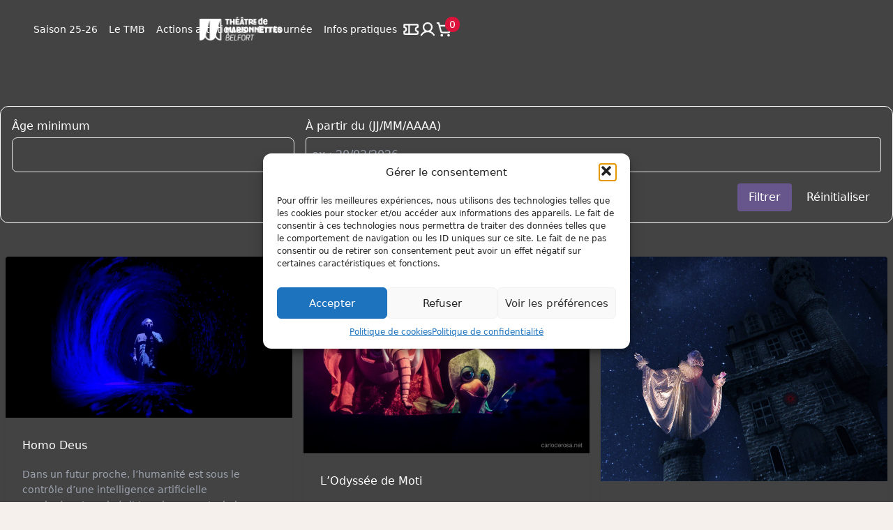

--- FILE ---
content_type: text/html; charset=UTF-8
request_url: https://marionnette-belfort.com/spectacles-en-tournee/
body_size: 19423
content:
<!doctype html>
<html lang="fr-FR">
<head>
	<meta charset="UTF-8">
	<meta name="viewport" content="width=device-width, initial-scale=1">
	<link rel="profile" href="https://gmpg.org/xfn/11">
    <link rel="preconnect" href="https://fonts.googleapis.com">
    <link rel="preconnect" href="https://fonts.gstatic.com" crossorigin>
    <link href="https://fonts.googleapis.com/css2?family=DM+Mono&display=swap" rel="stylesheet">
    <title>Spectacles en tournée &#x2d; Marionnettes de Belfort</title>

<!-- The SEO Framework : par Sybre Waaijer -->
<meta name="robots" content="max-snippet:-1,max-image-preview:large,max-video-preview:-1" />
<link rel="canonical" href="https://marionnette-belfort.com/spectacles-en-tournee/" />
<meta property="og:type" content="website" />
<meta property="og:locale" content="fr_FR" />
<meta property="og:site_name" content="Marionnettes de Belfort" />
<meta property="og:title" content="Spectacles en tournée" />
<meta property="og:url" content="https://marionnette-belfort.com/spectacles-en-tournee/" />
<meta property="og:image" content="https://marionnette-belfort.com/wp-content/uploads/2025/04/logo-marionnettes.png" />
<meta property="og:image:width" content="500" />
<meta property="og:image:height" content="144" />
<meta name="twitter:card" content="summary_large_image" />
<meta name="twitter:title" content="Spectacles en tournée" />
<meta name="twitter:image" content="https://marionnette-belfort.com/wp-content/uploads/2025/04/logo-marionnettes.png" />
<script type="application/ld+json">{"@context":"https://schema.org","@graph":[{"@type":"WebSite","@id":"https://marionnette-belfort.com/#/schema/WebSite","url":"https://marionnette-belfort.com/","name":"Marionnettes de Belfort","inLanguage":"fr-FR","potentialAction":{"@type":"SearchAction","target":{"@type":"EntryPoint","urlTemplate":"https://marionnette-belfort.com/search/{search_term_string}/"},"query-input":"required name=search_term_string"},"publisher":{"@type":"Organization","@id":"https://marionnette-belfort.com/#/schema/Organization","name":"Marionnettes de Belfort","url":"https://marionnette-belfort.com/","logo":{"@type":"ImageObject","url":"https://marionnette-belfort.com/wp-content/uploads/2025/04/logo-marionnettes.png","contentUrl":"https://marionnette-belfort.com/wp-content/uploads/2025/04/logo-marionnettes.png","width":500,"height":144,"contentSize":"8126"}}},{"@type":"WebPage","@id":"https://marionnette-belfort.com/spectacles-en-tournee/","url":"https://marionnette-belfort.com/spectacles-en-tournee/","name":"Spectacles en tournée &#x2d; Marionnettes de Belfort","inLanguage":"fr-FR","isPartOf":{"@id":"https://marionnette-belfort.com/#/schema/WebSite"},"breadcrumb":{"@type":"BreadcrumbList","@id":"https://marionnette-belfort.com/#/schema/BreadcrumbList","itemListElement":[{"@type":"ListItem","position":1,"item":"https://marionnette-belfort.com/","name":"Marionnettes de Belfort"},{"@type":"ListItem","position":2,"name":"Spectacles en tournée"}]},"potentialAction":{"@type":"ReadAction","target":"https://marionnette-belfort.com/spectacles-en-tournee/"}}]}</script>
<!-- / The SEO Framework : par Sybre Waaijer | 11.08ms meta | 6.01ms boot -->

<link rel="alternate" title="oEmbed (JSON)" type="application/json+oembed" href="https://marionnette-belfort.com/wp-json/oembed/1.0/embed?url=https%3A%2F%2Fmarionnette-belfort.com%2Fspectacles-en-tournee%2F" />
<link rel="alternate" title="oEmbed (XML)" type="text/xml+oembed" href="https://marionnette-belfort.com/wp-json/oembed/1.0/embed?url=https%3A%2F%2Fmarionnette-belfort.com%2Fspectacles-en-tournee%2F&#038;format=xml" />
<style id='wp-img-auto-sizes-contain-inline-css'>
img:is([sizes=auto i],[sizes^="auto," i]){contain-intrinsic-size:3000px 1500px}
/*# sourceURL=wp-img-auto-sizes-contain-inline-css */
</style>
<style id='wp-emoji-styles-inline-css'>

	img.wp-smiley, img.emoji {
		display: inline !important;
		border: none !important;
		box-shadow: none !important;
		height: 1em !important;
		width: 1em !important;
		margin: 0 0.07em !important;
		vertical-align: -0.1em !important;
		background: none !important;
		padding: 0 !important;
	}
/*# sourceURL=wp-emoji-styles-inline-css */
</style>
<link rel='stylesheet' id='wp-block-library-css' href='https://marionnette-belfort.com/wp-includes/css/dist/block-library/style.min.css?ver=6.9' media='all' />
<style id='wp-block-heading-inline-css'>
h1:where(.wp-block-heading).has-background,h2:where(.wp-block-heading).has-background,h3:where(.wp-block-heading).has-background,h4:where(.wp-block-heading).has-background,h5:where(.wp-block-heading).has-background,h6:where(.wp-block-heading).has-background{padding:1.25em 2.375em}h1.has-text-align-left[style*=writing-mode]:where([style*=vertical-lr]),h1.has-text-align-right[style*=writing-mode]:where([style*=vertical-rl]),h2.has-text-align-left[style*=writing-mode]:where([style*=vertical-lr]),h2.has-text-align-right[style*=writing-mode]:where([style*=vertical-rl]),h3.has-text-align-left[style*=writing-mode]:where([style*=vertical-lr]),h3.has-text-align-right[style*=writing-mode]:where([style*=vertical-rl]),h4.has-text-align-left[style*=writing-mode]:where([style*=vertical-lr]),h4.has-text-align-right[style*=writing-mode]:where([style*=vertical-rl]),h5.has-text-align-left[style*=writing-mode]:where([style*=vertical-lr]),h5.has-text-align-right[style*=writing-mode]:where([style*=vertical-rl]),h6.has-text-align-left[style*=writing-mode]:where([style*=vertical-lr]),h6.has-text-align-right[style*=writing-mode]:where([style*=vertical-rl]){rotate:180deg}
/*# sourceURL=https://marionnette-belfort.com/wp-includes/blocks/heading/style.min.css */
</style>
<style id='wp-block-paragraph-inline-css'>
.is-small-text{font-size:.875em}.is-regular-text{font-size:1em}.is-large-text{font-size:2.25em}.is-larger-text{font-size:3em}.has-drop-cap:not(:focus):first-letter{float:left;font-size:8.4em;font-style:normal;font-weight:100;line-height:.68;margin:.05em .1em 0 0;text-transform:uppercase}body.rtl .has-drop-cap:not(:focus):first-letter{float:none;margin-left:.1em}p.has-drop-cap.has-background{overflow:hidden}:root :where(p.has-background){padding:1.25em 2.375em}:where(p.has-text-color:not(.has-link-color)) a{color:inherit}p.has-text-align-left[style*="writing-mode:vertical-lr"],p.has-text-align-right[style*="writing-mode:vertical-rl"]{rotate:180deg}
/*# sourceURL=https://marionnette-belfort.com/wp-includes/blocks/paragraph/style.min.css */
</style>
<link rel='stylesheet' id='wc-blocks-style-css' href='https://marionnette-belfort.com/wp-content/plugins/woocommerce/assets/client/blocks/wc-blocks.css?ver=wc-10.1.2' media='all' />
<style id='global-styles-inline-css'>
:root{--wp--preset--aspect-ratio--square: 1;--wp--preset--aspect-ratio--4-3: 4/3;--wp--preset--aspect-ratio--3-4: 3/4;--wp--preset--aspect-ratio--3-2: 3/2;--wp--preset--aspect-ratio--2-3: 2/3;--wp--preset--aspect-ratio--16-9: 16/9;--wp--preset--aspect-ratio--9-16: 9/16;--wp--preset--color--black: #000000;--wp--preset--color--cyan-bluish-gray: #abb8c3;--wp--preset--color--white: #ffffff;--wp--preset--color--pale-pink: #f78da7;--wp--preset--color--vivid-red: #cf2e2e;--wp--preset--color--luminous-vivid-orange: #ff6900;--wp--preset--color--luminous-vivid-amber: #fcb900;--wp--preset--color--light-green-cyan: #7bdcb5;--wp--preset--color--vivid-green-cyan: #00d084;--wp--preset--color--pale-cyan-blue: #8ed1fc;--wp--preset--color--vivid-cyan-blue: #0693e3;--wp--preset--color--vivid-purple: #9b51e0;--wp--preset--gradient--vivid-cyan-blue-to-vivid-purple: linear-gradient(135deg,rgb(6,147,227) 0%,rgb(155,81,224) 100%);--wp--preset--gradient--light-green-cyan-to-vivid-green-cyan: linear-gradient(135deg,rgb(122,220,180) 0%,rgb(0,208,130) 100%);--wp--preset--gradient--luminous-vivid-amber-to-luminous-vivid-orange: linear-gradient(135deg,rgb(252,185,0) 0%,rgb(255,105,0) 100%);--wp--preset--gradient--luminous-vivid-orange-to-vivid-red: linear-gradient(135deg,rgb(255,105,0) 0%,rgb(207,46,46) 100%);--wp--preset--gradient--very-light-gray-to-cyan-bluish-gray: linear-gradient(135deg,rgb(238,238,238) 0%,rgb(169,184,195) 100%);--wp--preset--gradient--cool-to-warm-spectrum: linear-gradient(135deg,rgb(74,234,220) 0%,rgb(151,120,209) 20%,rgb(207,42,186) 40%,rgb(238,44,130) 60%,rgb(251,105,98) 80%,rgb(254,248,76) 100%);--wp--preset--gradient--blush-light-purple: linear-gradient(135deg,rgb(255,206,236) 0%,rgb(152,150,240) 100%);--wp--preset--gradient--blush-bordeaux: linear-gradient(135deg,rgb(254,205,165) 0%,rgb(254,45,45) 50%,rgb(107,0,62) 100%);--wp--preset--gradient--luminous-dusk: linear-gradient(135deg,rgb(255,203,112) 0%,rgb(199,81,192) 50%,rgb(65,88,208) 100%);--wp--preset--gradient--pale-ocean: linear-gradient(135deg,rgb(255,245,203) 0%,rgb(182,227,212) 50%,rgb(51,167,181) 100%);--wp--preset--gradient--electric-grass: linear-gradient(135deg,rgb(202,248,128) 0%,rgb(113,206,126) 100%);--wp--preset--gradient--midnight: linear-gradient(135deg,rgb(2,3,129) 0%,rgb(40,116,252) 100%);--wp--preset--font-size--small: 13px;--wp--preset--font-size--medium: 20px;--wp--preset--font-size--large: 36px;--wp--preset--font-size--x-large: 42px;--wp--preset--spacing--20: 0.44rem;--wp--preset--spacing--30: 0.67rem;--wp--preset--spacing--40: 1rem;--wp--preset--spacing--50: 1.5rem;--wp--preset--spacing--60: 2.25rem;--wp--preset--spacing--70: 3.38rem;--wp--preset--spacing--80: 5.06rem;--wp--preset--shadow--natural: 6px 6px 9px rgba(0, 0, 0, 0.2);--wp--preset--shadow--deep: 12px 12px 50px rgba(0, 0, 0, 0.4);--wp--preset--shadow--sharp: 6px 6px 0px rgba(0, 0, 0, 0.2);--wp--preset--shadow--outlined: 6px 6px 0px -3px rgb(255, 255, 255), 6px 6px rgb(0, 0, 0);--wp--preset--shadow--crisp: 6px 6px 0px rgb(0, 0, 0);}:where(.is-layout-flex){gap: 0.5em;}:where(.is-layout-grid){gap: 0.5em;}body .is-layout-flex{display: flex;}.is-layout-flex{flex-wrap: wrap;align-items: center;}.is-layout-flex > :is(*, div){margin: 0;}body .is-layout-grid{display: grid;}.is-layout-grid > :is(*, div){margin: 0;}:where(.wp-block-columns.is-layout-flex){gap: 2em;}:where(.wp-block-columns.is-layout-grid){gap: 2em;}:where(.wp-block-post-template.is-layout-flex){gap: 1.25em;}:where(.wp-block-post-template.is-layout-grid){gap: 1.25em;}.has-black-color{color: var(--wp--preset--color--black) !important;}.has-cyan-bluish-gray-color{color: var(--wp--preset--color--cyan-bluish-gray) !important;}.has-white-color{color: var(--wp--preset--color--white) !important;}.has-pale-pink-color{color: var(--wp--preset--color--pale-pink) !important;}.has-vivid-red-color{color: var(--wp--preset--color--vivid-red) !important;}.has-luminous-vivid-orange-color{color: var(--wp--preset--color--luminous-vivid-orange) !important;}.has-luminous-vivid-amber-color{color: var(--wp--preset--color--luminous-vivid-amber) !important;}.has-light-green-cyan-color{color: var(--wp--preset--color--light-green-cyan) !important;}.has-vivid-green-cyan-color{color: var(--wp--preset--color--vivid-green-cyan) !important;}.has-pale-cyan-blue-color{color: var(--wp--preset--color--pale-cyan-blue) !important;}.has-vivid-cyan-blue-color{color: var(--wp--preset--color--vivid-cyan-blue) !important;}.has-vivid-purple-color{color: var(--wp--preset--color--vivid-purple) !important;}.has-black-background-color{background-color: var(--wp--preset--color--black) !important;}.has-cyan-bluish-gray-background-color{background-color: var(--wp--preset--color--cyan-bluish-gray) !important;}.has-white-background-color{background-color: var(--wp--preset--color--white) !important;}.has-pale-pink-background-color{background-color: var(--wp--preset--color--pale-pink) !important;}.has-vivid-red-background-color{background-color: var(--wp--preset--color--vivid-red) !important;}.has-luminous-vivid-orange-background-color{background-color: var(--wp--preset--color--luminous-vivid-orange) !important;}.has-luminous-vivid-amber-background-color{background-color: var(--wp--preset--color--luminous-vivid-amber) !important;}.has-light-green-cyan-background-color{background-color: var(--wp--preset--color--light-green-cyan) !important;}.has-vivid-green-cyan-background-color{background-color: var(--wp--preset--color--vivid-green-cyan) !important;}.has-pale-cyan-blue-background-color{background-color: var(--wp--preset--color--pale-cyan-blue) !important;}.has-vivid-cyan-blue-background-color{background-color: var(--wp--preset--color--vivid-cyan-blue) !important;}.has-vivid-purple-background-color{background-color: var(--wp--preset--color--vivid-purple) !important;}.has-black-border-color{border-color: var(--wp--preset--color--black) !important;}.has-cyan-bluish-gray-border-color{border-color: var(--wp--preset--color--cyan-bluish-gray) !important;}.has-white-border-color{border-color: var(--wp--preset--color--white) !important;}.has-pale-pink-border-color{border-color: var(--wp--preset--color--pale-pink) !important;}.has-vivid-red-border-color{border-color: var(--wp--preset--color--vivid-red) !important;}.has-luminous-vivid-orange-border-color{border-color: var(--wp--preset--color--luminous-vivid-orange) !important;}.has-luminous-vivid-amber-border-color{border-color: var(--wp--preset--color--luminous-vivid-amber) !important;}.has-light-green-cyan-border-color{border-color: var(--wp--preset--color--light-green-cyan) !important;}.has-vivid-green-cyan-border-color{border-color: var(--wp--preset--color--vivid-green-cyan) !important;}.has-pale-cyan-blue-border-color{border-color: var(--wp--preset--color--pale-cyan-blue) !important;}.has-vivid-cyan-blue-border-color{border-color: var(--wp--preset--color--vivid-cyan-blue) !important;}.has-vivid-purple-border-color{border-color: var(--wp--preset--color--vivid-purple) !important;}.has-vivid-cyan-blue-to-vivid-purple-gradient-background{background: var(--wp--preset--gradient--vivid-cyan-blue-to-vivid-purple) !important;}.has-light-green-cyan-to-vivid-green-cyan-gradient-background{background: var(--wp--preset--gradient--light-green-cyan-to-vivid-green-cyan) !important;}.has-luminous-vivid-amber-to-luminous-vivid-orange-gradient-background{background: var(--wp--preset--gradient--luminous-vivid-amber-to-luminous-vivid-orange) !important;}.has-luminous-vivid-orange-to-vivid-red-gradient-background{background: var(--wp--preset--gradient--luminous-vivid-orange-to-vivid-red) !important;}.has-very-light-gray-to-cyan-bluish-gray-gradient-background{background: var(--wp--preset--gradient--very-light-gray-to-cyan-bluish-gray) !important;}.has-cool-to-warm-spectrum-gradient-background{background: var(--wp--preset--gradient--cool-to-warm-spectrum) !important;}.has-blush-light-purple-gradient-background{background: var(--wp--preset--gradient--blush-light-purple) !important;}.has-blush-bordeaux-gradient-background{background: var(--wp--preset--gradient--blush-bordeaux) !important;}.has-luminous-dusk-gradient-background{background: var(--wp--preset--gradient--luminous-dusk) !important;}.has-pale-ocean-gradient-background{background: var(--wp--preset--gradient--pale-ocean) !important;}.has-electric-grass-gradient-background{background: var(--wp--preset--gradient--electric-grass) !important;}.has-midnight-gradient-background{background: var(--wp--preset--gradient--midnight) !important;}.has-small-font-size{font-size: var(--wp--preset--font-size--small) !important;}.has-medium-font-size{font-size: var(--wp--preset--font-size--medium) !important;}.has-large-font-size{font-size: var(--wp--preset--font-size--large) !important;}.has-x-large-font-size{font-size: var(--wp--preset--font-size--x-large) !important;}
/*# sourceURL=global-styles-inline-css */
</style>

<style id='classic-theme-styles-inline-css'>
/*! This file is auto-generated */
.wp-block-button__link{color:#fff;background-color:#32373c;border-radius:9999px;box-shadow:none;text-decoration:none;padding:calc(.667em + 2px) calc(1.333em + 2px);font-size:1.125em}.wp-block-file__button{background:#32373c;color:#fff;text-decoration:none}
/*# sourceURL=/wp-includes/css/classic-themes.min.css */
</style>
<link rel='stylesheet' id='main.css-css' href='https://marionnette-belfort.com/wp-content/themes/__mbelfort/dist/assets/main-28ab81a1.css?ver=6.9' media='all' />
<link rel='stylesheet' id='woocommerce-layout-css' href='https://marionnette-belfort.com/wp-content/plugins/woocommerce/assets/css/woocommerce-layout.css?ver=10.1.2' media='all' />
<link rel='stylesheet' id='woocommerce-smallscreen-css' href='https://marionnette-belfort.com/wp-content/plugins/woocommerce/assets/css/woocommerce-smallscreen.css?ver=10.1.2' media='only screen and (max-width: 768px)' />
<link rel='stylesheet' id='woocommerce-general-css' href='https://marionnette-belfort.com/wp-content/plugins/woocommerce/assets/css/woocommerce.css?ver=10.1.2' media='all' />
<style id='woocommerce-inline-inline-css'>
.woocommerce form .form-row .required { visibility: visible; }
/*# sourceURL=woocommerce-inline-inline-css */
</style>
<link rel='stylesheet' id='cmplz-general-css' href='https://marionnette-belfort.com/wp-content/plugins/complianz-gdpr/assets/css/cookieblocker.min.css?ver=1757922560' media='all' />
<link rel='stylesheet' id='_mbelfort-style-css' href='https://marionnette-belfort.com/wp-content/themes/__mbelfort/style.css?ver=1.0.0' media='all' />
<link rel='stylesheet' id='sib-front-css-css' href='https://marionnette-belfort.com/wp-content/plugins/mailin/css/mailin-front.css?ver=6.9' media='all' />
<script src="https://marionnette-belfort.com/wp-includes/js/jquery/jquery.min.js?ver=3.7.1" id="jquery-core-js"></script>
<script src="https://marionnette-belfort.com/wp-includes/js/jquery/jquery-migrate.min.js?ver=3.4.1" id="jquery-migrate-js"></script>
<script src="https://marionnette-belfort.com/wp-content/plugins/woocommerce/assets/js/jquery-blockui/jquery.blockUI.min.js?ver=2.7.0-wc.10.1.2" id="jquery-blockui-js" defer data-wp-strategy="defer"></script>
<script id="wc-add-to-cart-js-extra">
var wc_add_to_cart_params = {"ajax_url":"/wp-admin/admin-ajax.php","wc_ajax_url":"/?wc-ajax=%%endpoint%%","i18n_view_cart":"Voir le panier","cart_url":"https://marionnette-belfort.com/cart/","is_cart":"","cart_redirect_after_add":"no"};
//# sourceURL=wc-add-to-cart-js-extra
</script>
<script src="https://marionnette-belfort.com/wp-content/plugins/woocommerce/assets/js/frontend/add-to-cart.min.js?ver=10.1.2" id="wc-add-to-cart-js" defer data-wp-strategy="defer"></script>
<script src="https://marionnette-belfort.com/wp-content/plugins/woocommerce/assets/js/js-cookie/js.cookie.min.js?ver=2.1.4-wc.10.1.2" id="js-cookie-js" defer data-wp-strategy="defer"></script>
<script id="woocommerce-js-extra">
var woocommerce_params = {"ajax_url":"/wp-admin/admin-ajax.php","wc_ajax_url":"/?wc-ajax=%%endpoint%%","i18n_password_show":"Afficher le mot de passe","i18n_password_hide":"Masquer le mot de passe"};
//# sourceURL=woocommerce-js-extra
</script>
<script src="https://marionnette-belfort.com/wp-content/plugins/woocommerce/assets/js/frontend/woocommerce.min.js?ver=10.1.2" id="woocommerce-js" defer data-wp-strategy="defer"></script>
<script id="sib-front-js-js-extra">
var sibErrMsg = {"invalidMail":"Veuillez entrer une adresse e-mail valide.","requiredField":"Veuillez compl\u00e9ter les champs obligatoires.","invalidDateFormat":"Veuillez entrer une date valide.","invalidSMSFormat":"Veuillez entrer une num\u00e9ro de t\u00e9l\u00e9phone valide."};
var ajax_sib_front_object = {"ajax_url":"https://marionnette-belfort.com/wp-admin/admin-ajax.php","ajax_nonce":"e5c2309dd6","flag_url":"https://marionnette-belfort.com/wp-content/plugins/mailin/img/flags/"};
//# sourceURL=sib-front-js-js-extra
</script>
<script src="https://marionnette-belfort.com/wp-content/plugins/mailin/js/mailin-front.js?ver=1757922561" id="sib-front-js-js"></script>
<link rel="https://api.w.org/" href="https://marionnette-belfort.com/wp-json/" /><link rel="alternate" title="JSON" type="application/json" href="https://marionnette-belfort.com/wp-json/wp/v2/pages/64" /><link rel="EditURI" type="application/rsd+xml" title="RSD" href="https://marionnette-belfort.com/xmlrpc.php?rsd" />
			<style>.cmplz-hidden {
					display: none !important;
				}</style>	<noscript><style>.woocommerce-product-gallery{ opacity: 1 !important; }</style></noscript>
	<script type="text/javascript" src="https://cdn.brevo.com/js/sdk-loader.js" async></script>
<script type="text/javascript">
  window.Brevo = window.Brevo || [];
  window.Brevo.push(['init', {"client_key":"5e5ag15wnplol7ob7wtdlisu","email_id":null,"push":{"customDomain":"https:\/\/marionnette-belfort.com\/wp-content\/plugins\/mailin\/"},"service_worker_url":"sw.js?key=${key}","frame_url":"brevo-frame.html"}]);
</script><link rel="icon" href="https://marionnette-belfort.com/wp-content/uploads/2025/09/cropped-favicon-192x192-1-100x100.png" sizes="32x32" />
<link rel="icon" href="https://marionnette-belfort.com/wp-content/uploads/2025/09/cropped-favicon-192x192-1.png" sizes="192x192" />
<link rel="apple-touch-icon" href="https://marionnette-belfort.com/wp-content/uploads/2025/09/cropped-favicon-192x192-1.png" />
<meta name="msapplication-TileImage" content="https://marionnette-belfort.com/wp-content/uploads/2025/09/cropped-favicon-192x192-1.png" />
</head>

<body data-cmplz=1 class="wp-singular page-template page-template-template-news page-template-template-news-php page page-id-64 wp-custom-logo wp-theme-__mbelfort theme-__mbelfort woocommerce-no-js no-sidebar">
<div id="page" class="site">
	<a class="skip-link screen-reader-text" href="#primary-menu">Skip to content</a>
    <header id="masthead" class="site-header fixed top-4 left-4 z-40 w-padded-dvw-lg py-2.5 px-3 flex justify-between bg-black lg:px-4 lg:py-0">
		            <nav id="site-navigation" class="main-navigation hidden lg:block">
				<nav class="menu-menu-principal-container"><ul id="primary-menu" class="text-white text-sm flex justify-between ml-2"><li id="menu-item-42" class="menu-item menu-item-type-custom menu-item-object-custom menu-item-has-children menu-item-42"><a href="#">Saison 25-26</a>
<ul class="sub-menu">
	<li id="menu-item-360" class="menu-item menu-item-type-post_type menu-item-object-page menu-item-360"><a href="https://marionnette-belfort.com/tous-les-evenements/">Tous les évènements</a></li>
	<li id="menu-item-36" class="menu-item menu-item-type-post_type menu-item-object-page menu-item-36"><a href="https://marionnette-belfort.com/festival/">Festival</a></li>
	<li id="menu-item-43" class="menu-item menu-item-type-post_type menu-item-object-page menu-item-43"><a href="https://marionnette-belfort.com/actualites/">Actualités</a></li>
</ul>
</li>
<li id="menu-item-68" class="menu-item menu-item-type-custom menu-item-object-custom menu-item-has-children menu-item-68"><a href="#">Le TMB</a>
<ul class="sub-menu">
	<li id="menu-item-72" class="menu-item menu-item-type-post_type menu-item-object-page menu-item-72"><a href="https://marionnette-belfort.com/presentation/">Présentation</a></li>
	<li id="menu-item-69" class="menu-item menu-item-type-post_type menu-item-object-page menu-item-69"><a href="https://marionnette-belfort.com/demarche-artistique/">Démarche artistique</a></li>
	<li id="menu-item-70" class="menu-item menu-item-type-post_type menu-item-object-page menu-item-70"><a href="https://marionnette-belfort.com/lequipe/">L’équipe</a></li>
	<li id="menu-item-71" class="menu-item menu-item-type-post_type menu-item-object-page menu-item-71"><a href="https://marionnette-belfort.com/nos-partenaires/">Nos Partenaires</a></li>
</ul>
</li>
<li id="menu-item-73" class="menu-item menu-item-type-custom menu-item-object-custom menu-item-has-children menu-item-73"><a href="#">Actions artistiques</a>
<ul class="sub-menu">
	<li id="menu-item-75" class="menu-item menu-item-type-post_type menu-item-object-page menu-item-75"><a href="https://marionnette-belfort.com/accueil-en-residence/">Accueil en résidence</a></li>
	<li id="menu-item-74" class="menu-item menu-item-type-post_type menu-item-object-page menu-item-74"><a href="https://marionnette-belfort.com/academie-europeenne-des-marionnettes-de-belfort/">Académie Européenne des M@rionnettes de Belfort</a></li>
	<li id="menu-item-76" class="menu-item menu-item-type-post_type menu-item-object-page menu-item-76"><a href="https://marionnette-belfort.com/actions-scolaires/">Actions scolaires</a></li>
	<li id="menu-item-1292" class="menu-item menu-item-type-custom menu-item-object-custom menu-item-1292"><a target="_blank" href="https://marionnette-belfort.com/visite-virtuelle/">Visiter notre exposition en VR</a></li>
	<li id="menu-item-1293" class="menu-item menu-item-type-custom menu-item-object-custom menu-item-1293"><a target="_blank" href="https://marionnettes.eu/">Marionnettes, Manipulations et Numériques</a></li>
</ul>
</li>
<li id="menu-item-77" class="menu-item menu-item-type-custom menu-item-object-custom current-menu-ancestor current-menu-parent menu-item-has-children menu-item-77"><a href="#">En tournée</a>
<ul class="sub-menu">
	<li id="menu-item-78" class="menu-item menu-item-type-post_type menu-item-object-page current-menu-item page_item page-item-64 current_page_item menu-item-78"><a href="https://marionnette-belfort.com/spectacles-en-tournee/" aria-current="page">Spectacles en tournée</a></li>
	<li id="menu-item-675" class="menu-item menu-item-type-post_type menu-item-object-page menu-item-675"><a href="https://marionnette-belfort.com/calendrier/">Calendrier</a></li>
	<li id="menu-item-714" class="menu-item menu-item-type-post_type menu-item-object-page menu-item-714"><a href="https://marionnette-belfort.com/nos-expositions/">Nos expositions</a></li>
</ul>
</li>
<li id="menu-item-361" class="menu-item menu-item-type-custom menu-item-object-custom menu-item-has-children menu-item-361"><a href="#">Infos pratiques</a>
<ul class="sub-menu">
	<li id="menu-item-363" class="menu-item menu-item-type-post_type menu-item-object-page menu-item-363"><a href="https://marionnette-belfort.com/tarifs-et-pass/">Tarifs et pass</a></li>
	<li id="menu-item-362" class="menu-item menu-item-type-post_type menu-item-object-page menu-item-362"><a href="https://marionnette-belfort.com/acces-et-transports/">Accès et transports</a></li>
	<li id="menu-item-596" class="menu-item menu-item-type-post_type menu-item-object-page menu-item-596"><a href="https://marionnette-belfort.com/nous-contacter/">Nous contacter</a></li>
</ul>
</li>
</ul></nav>            </nav><!-- #site-navigation -->
		
        <div class="site-branding -mt-1 relative w-[100px] lg:w-[120px] h-[28px] lg:h-[34px] order-1 lg:order-none  lg:absolute lg:mt-0 lg:left-1/2 lg:top-2 lg:-translate-x-1/2">
			<a class='' href='/'>
                <img class='absolute top-0 left-0 black-logo' src='https://marionnette-belfort.com/wp-content/uploads/2025/04/logo-marionnettes.png' alt='Accueil'>
                </a>        </div><!-- .site-branding -->
        <div class="woocommerce-mini-cart-main hidden lg:flex  mr-0 lg:mr-2 gap-4 items-center">
            <a href="/tous-les-evenements/" class=" w-5 h-5 lg:w-6 lg:h-6">
                <svg xmlns="http://www.w3.org/2000/svg" fill="#fafafa" viewBox="0 0 256 256"><path d="M232,108a12,12,0,0,0,12-12V64a20,20,0,0,0-20-20H32A20,20,0,0,0,12,64V96a12,12,0,0,0,12,12,20,20,0,0,1,0,40,12,12,0,0,0-12,12v32a20,20,0,0,0,20,20H224a20,20,0,0,0,20-20V160a12,12,0,0,0-12-12,20,20,0,0,1,0-40ZM36,170.34a44,44,0,0,0,0-84.68V68H88V188H36Zm184,0V188H112V68H220V85.66a44,44,0,0,0,0,84.68Z"></path></svg>
            </a>
            <a class="header-account w-5 h-5 lg:w-6 lg:h-6" href="https://marionnette-belfort.com/mon-compte/">
                <svg xmlns="http://www.w3.org/2000/svg" fill="#fafafa" viewBox="0 0 256 256"><path d="M234.38,210a123.36,123.36,0,0,0-60.78-53.23,76,76,0,1,0-91.2,0A123.36,123.36,0,0,0,21.62,210a12,12,0,1,0,20.77,12c18.12-31.32,50.12-50,85.61-50s67.49,18.69,85.61,50a12,12,0,0,0,20.77-12ZM76,96a52,52,0,1,1,52,52A52.06,52.06,0,0,1,76,96Z"></path></svg>
		    	<div id="mini-cart" class="mini-cart">
		<a class="cart-link" href="https://marionnette-belfort.com/cart/">
    <span class="cart-icon w-5 h-5 lg:w-6 lg:h-6" >
      <!-- Inline SVG -->
      <svg xmlns="http://www.w3.org/2000/svg" viewBox="0 0 256 256">
       <rect width="256" height="256" fill="none"/><path d="M20,32H40L76.75,164.28A16,16,0,0,0,92.16,176H191a16,16,0,0,0,15.42-11.72L232,72H51.11" fill="none" stroke="#fafafa" stroke-linecap="round" stroke-linejoin="round" stroke-width="24"/><circle fill="#fafafa" cx="88" cy="220" r="20"/><circle fill="#fafafa" cx="192" cy="220" r="20"/>
      </svg>
    </span>
			<span class="cart-count">0</span>
		</a>

		<div class="cart-dropdown">
			

	<p class="woocommerce-mini-cart__empty-message">Votre panier est vide.</p>


		</div>
	</div>
        </div>


        <nav class="z-10 fixed right-2 h-10 top-4 py-2 px-4 rounded-lg flex items-start lg:hidden">
            <button id="menu-show" class="menu-toggle -translate-y-1 flex flex-col justify-center items-center w-[32px] h-[32px] " aria-controls="primary-menu" aria-expanded="false">
                <i class="flex w-5 h-[2px] rounded-[3px]"></i>
                <i class="flex w-5 h-[2px] rounded-[3px] mt-1"></i>
                <i class="flex w-5 h-[2px] rounded-[3px] mt-1"></i>
            </button>
        </nav>

        <div id="mobile-navigation" class="fixed h-dvh w-dvw top-0 bg-black z-8 p-3 lg:hidden">
            <div class="woocommerce-mini-cart-main flex lg:hidden  mr-0 lg:mr-2 gap-6 items-center">
                <a href="/tous-les-evenements/" class=" w-5 h-5 lg:w-6 lg:h-6">
                    <svg xmlns="http://www.w3.org/2000/svg" fill="#fafafa" viewBox="0 0 256 256"><path d="M232,108a12,12,0,0,0,12-12V64a20,20,0,0,0-20-20H32A20,20,0,0,0,12,64V96a12,12,0,0,0,12,12,20,20,0,0,1,0,40,12,12,0,0,0-12,12v32a20,20,0,0,0,20,20H224a20,20,0,0,0,20-20V160a12,12,0,0,0-12-12,20,20,0,0,1,0-40ZM36,170.34a44,44,0,0,0,0-84.68V68H88V188H36Zm184,0V188H112V68H220V85.66a44,44,0,0,0,0,84.68Z"></path></svg>
                </a>
                <a class="header-account w-5 h-5 lg:w-6 lg:h-6" href="https://marionnette-belfort.com/mon-compte/">
                    <svg xmlns="http://www.w3.org/2000/svg" fill="#fafafa" viewBox="0 0 256 256"><path d="M234.38,210a123.36,123.36,0,0,0-60.78-53.23,76,76,0,1,0-91.2,0A123.36,123.36,0,0,0,21.62,210a12,12,0,1,0,20.77,12c18.12-31.32,50.12-50,85.61-50s67.49,18.69,85.61,50a12,12,0,0,0,20.77-12ZM76,96a52,52,0,1,1,52,52A52.06,52.06,0,0,1,76,96Z"></path></svg>
			        	<div id="mini-cart" class="mini-cart">
		<a class="cart-link" href="https://marionnette-belfort.com/cart/">
    <span class="cart-icon w-5 h-5 lg:w-6 lg:h-6" >
      <!-- Inline SVG -->
      <svg xmlns="http://www.w3.org/2000/svg" viewBox="0 0 256 256">
       <rect width="256" height="256" fill="none"/><path d="M20,32H40L76.75,164.28A16,16,0,0,0,92.16,176H191a16,16,0,0,0,15.42-11.72L232,72H51.11" fill="none" stroke="#fafafa" stroke-linecap="round" stroke-linejoin="round" stroke-width="24"/><circle fill="#fafafa" cx="88" cy="220" r="20"/><circle fill="#fafafa" cx="192" cy="220" r="20"/>
      </svg>
    </span>
			<span class="cart-count">0</span>
		</a>

		<div class="cart-dropdown">
			

	<p class="woocommerce-mini-cart__empty-message">Votre panier est vide.</p>


		</div>
	</div>
            </div>
			<nav class="menu-menu-principal-container"><ul id="primary-menu" class="appearing-links text-light-ivory flex flex-col gap-4 text-24px mt-[70px]"><li class="menu-item menu-item-type-custom menu-item-object-custom menu-item-has-children menu-item-42"><a href="#">Saison 25-26</a>
<ul class="sub-menu">
	<li class="menu-item menu-item-type-post_type menu-item-object-page menu-item-360"><a href="https://marionnette-belfort.com/tous-les-evenements/">Tous les évènements</a></li>
	<li class="menu-item menu-item-type-post_type menu-item-object-page menu-item-36"><a href="https://marionnette-belfort.com/festival/">Festival</a></li>
	<li class="menu-item menu-item-type-post_type menu-item-object-page menu-item-43"><a href="https://marionnette-belfort.com/actualites/">Actualités</a></li>
</ul>
</li>
<li class="menu-item menu-item-type-custom menu-item-object-custom menu-item-has-children menu-item-68"><a href="#">Le TMB</a>
<ul class="sub-menu">
	<li class="menu-item menu-item-type-post_type menu-item-object-page menu-item-72"><a href="https://marionnette-belfort.com/presentation/">Présentation</a></li>
	<li class="menu-item menu-item-type-post_type menu-item-object-page menu-item-69"><a href="https://marionnette-belfort.com/demarche-artistique/">Démarche artistique</a></li>
	<li class="menu-item menu-item-type-post_type menu-item-object-page menu-item-70"><a href="https://marionnette-belfort.com/lequipe/">L’équipe</a></li>
	<li class="menu-item menu-item-type-post_type menu-item-object-page menu-item-71"><a href="https://marionnette-belfort.com/nos-partenaires/">Nos Partenaires</a></li>
</ul>
</li>
<li class="menu-item menu-item-type-custom menu-item-object-custom menu-item-has-children menu-item-73"><a href="#">Actions artistiques</a>
<ul class="sub-menu">
	<li class="menu-item menu-item-type-post_type menu-item-object-page menu-item-75"><a href="https://marionnette-belfort.com/accueil-en-residence/">Accueil en résidence</a></li>
	<li class="menu-item menu-item-type-post_type menu-item-object-page menu-item-74"><a href="https://marionnette-belfort.com/academie-europeenne-des-marionnettes-de-belfort/">Académie Européenne des M@rionnettes de Belfort</a></li>
	<li class="menu-item menu-item-type-post_type menu-item-object-page menu-item-76"><a href="https://marionnette-belfort.com/actions-scolaires/">Actions scolaires</a></li>
	<li class="menu-item menu-item-type-custom menu-item-object-custom menu-item-1292"><a target="_blank" href="https://marionnette-belfort.com/visite-virtuelle/">Visiter notre exposition en VR</a></li>
	<li class="menu-item menu-item-type-custom menu-item-object-custom menu-item-1293"><a target="_blank" href="https://marionnettes.eu/">Marionnettes, Manipulations et Numériques</a></li>
</ul>
</li>
<li class="menu-item menu-item-type-custom menu-item-object-custom current-menu-ancestor current-menu-parent menu-item-has-children menu-item-77"><a href="#">En tournée</a>
<ul class="sub-menu">
	<li class="menu-item menu-item-type-post_type menu-item-object-page current-menu-item page_item page-item-64 current_page_item menu-item-78"><a href="https://marionnette-belfort.com/spectacles-en-tournee/" aria-current="page">Spectacles en tournée</a></li>
	<li class="menu-item menu-item-type-post_type menu-item-object-page menu-item-675"><a href="https://marionnette-belfort.com/calendrier/">Calendrier</a></li>
	<li class="menu-item menu-item-type-post_type menu-item-object-page menu-item-714"><a href="https://marionnette-belfort.com/nos-expositions/">Nos expositions</a></li>
</ul>
</li>
<li class="menu-item menu-item-type-custom menu-item-object-custom menu-item-has-children menu-item-361"><a href="#">Infos pratiques</a>
<ul class="sub-menu">
	<li class="menu-item menu-item-type-post_type menu-item-object-page menu-item-363"><a href="https://marionnette-belfort.com/tarifs-et-pass/">Tarifs et pass</a></li>
	<li class="menu-item menu-item-type-post_type menu-item-object-page menu-item-362"><a href="https://marionnette-belfort.com/acces-et-transports/">Accès et transports</a></li>
	<li class="menu-item menu-item-type-post_type menu-item-object-page menu-item-596"><a href="https://marionnette-belfort.com/nous-contacter/">Nous contacter</a></li>
</ul>
</li>
</ul></nav>        </div>
    </header><!-- #masthead -->
    <!--    -->    <div id="smooth-wrapper">
        <div id="smooth-content">

	<main id="primary" class="site-main pt-[120px] pb-[100px] dark-theme">
        <div class="mx-auto max-w-screen-xl px-4 lg:px-0">
	        <div class="mt-4 mb-8 ">
<p></p>



<p></p>
</div>

                            
                <form id="filter-form" method="GET" class="bg-transparent  border border-white p-4 rounded-xl grid grid-cols-1 md:grid-cols-3 gap-4">
                    <!-- Age Range -->
                    <div>
                        <label class="block mb-1 font-medium">Âge minimum</label>
                        <input type="number" name="min_age" value="" class="w-full rounded border p-2 text-white">
                    </div>

                    <!-- Category -->
                    <!-- Todo: Query for categories -->

                    
                    <!-- Date -->
                    <div class="md:col-span-2">
                        <label class="block mb-1 font-medium">À partir du (JJ/MM/AAAA)</label>
                        <input type="text" id="date-search" name="date" value="" class="w-full rounded border p-2" placeholder="ex : 20/02/2026">
                    </div>

                    <div class="md:col-span-3 text-right">
                        <button type="submit" class="bg-purple text-white px-4 py-2 rounded hover:bg-purple-dark">Filtrer</button>
                        <button type="button" id="reset-filters" class="bg-black text-white px-4 py-2 rounded hover:bg-gray-700">Réinitialiser</button>
                    </div>
                </form>
            
            <section class="my-10 px-2">
            <div class='filterable list-spectacle_tournee grid grid-cols-1 lg:grid-cols-3 lg:gap-4'>
		    
<a class="mt-2 mb-10  pb-4 rounded shadow-sm transition hover:shadow-lg hover:scale-103 shadow-gray-700/25 no-underline" href="https://marionnette-belfort.com/spectacle_tournee/homo-deus/">
    <img width="1920" height="1080" src="https://marionnette-belfort.com/wp-content/uploads/2025/05/photos.jpg" class="w-full rounded-t aspect-news-list-img object-cover wp-post-image" alt="" decoding="async" srcset="https://marionnette-belfort.com/wp-content/uploads/2025/05/photos.jpg 1920w, https://marionnette-belfort.com/wp-content/uploads/2025/05/photos-300x169.jpg 300w, https://marionnette-belfort.com/wp-content/uploads/2025/05/photos-1024x576.jpg 1024w, https://marionnette-belfort.com/wp-content/uploads/2025/05/photos-768x432.jpg 768w, https://marionnette-belfort.com/wp-content/uploads/2025/05/photos-1536x864.jpg 1536w, https://marionnette-belfort.com/wp-content/uploads/2025/05/photos-600x338.jpg 600w" sizes="(max-width: 1920px) 100vw, 1920px" />
    <div class="p-4 sm:p-6">
        <h3 class="text-base mt-0.5 leading-7">Homo Deus</h3>
        <p class="mt-2 line-clamp-3 text-sm/relaxed text-gray-400">
            Dans un futur proche, l’humanité est sous le contrôle d’une intelligence artificielle omniprésente qui régit tous les aspects de la société, des décisions politiques aux comportements individuels. La liberté a disparu, remplacée par une surveillance totale où chaque citoyen est noté, évalué et géolocalisé en temps réel. Face à cette oppression technologique, deux mondes s’affrontent [&hellip;]        </p>
    </div>

</a>

<a class="mt-2 mb-10  pb-4 rounded shadow-sm transition hover:shadow-lg hover:scale-103 shadow-gray-700/25 no-underline" href="https://marionnette-belfort.com/spectacle_tournee/lodyssee-de-moti/">
    <img width="1251" height="858" src="https://marionnette-belfort.com/wp-content/uploads/2025/05/Photo-Moti-3.png" class="w-full rounded-t aspect-news-list-img object-cover wp-post-image" alt="" decoding="async" srcset="https://marionnette-belfort.com/wp-content/uploads/2025/05/Photo-Moti-3.png 1251w, https://marionnette-belfort.com/wp-content/uploads/2025/05/Photo-Moti-3-300x206.png 300w, https://marionnette-belfort.com/wp-content/uploads/2025/05/Photo-Moti-3-1024x702.png 1024w, https://marionnette-belfort.com/wp-content/uploads/2025/05/Photo-Moti-3-768x527.png 768w, https://marionnette-belfort.com/wp-content/uploads/2025/05/Photo-Moti-3-600x412.png 600w" sizes="(max-width: 1251px) 100vw, 1251px" />
    <div class="p-4 sm:p-6">
        <h3 class="text-base mt-0.5 leading-7">L&rsquo;Odyssée de Moti</h3>
        <p class="mt-2 line-clamp-3 text-sm/relaxed text-gray-400">
            Lorsque Moti, petit mammouth, se réveille, il n&rsquo;a qu&rsquo;une seule idée en tête : retrouver sa maman. Mais il y a un problème. 5000 ans se sont écoulés et le monde qui l&rsquo;entoure a changé. Moti entreprend alors un long voyage, de la froideur cristalline de l&rsquo;Arctique aux forêts denses de l&rsquo;Afrique. Est-il possible de [&hellip;]        </p>
    </div>

</a>

<a class="mt-2 mb-10  pb-4 rounded shadow-sm transition hover:shadow-lg hover:scale-103 shadow-gray-700/25 no-underline" href="https://marionnette-belfort.com/spectacle_tournee/le-fantome-de-canterville/">
    <img width="2560" height="2005" src="https://marionnette-belfort.com/wp-content/uploads/2025/05/Le_Fantome_de_Canterville_8-scaled.jpg" class="w-full rounded-t aspect-news-list-img object-cover wp-post-image" alt="" decoding="async" srcset="https://marionnette-belfort.com/wp-content/uploads/2025/05/Le_Fantome_de_Canterville_8-scaled.jpg 2560w, https://marionnette-belfort.com/wp-content/uploads/2025/05/Le_Fantome_de_Canterville_8-300x235.jpg 300w, https://marionnette-belfort.com/wp-content/uploads/2025/05/Le_Fantome_de_Canterville_8-1024x802.jpg 1024w, https://marionnette-belfort.com/wp-content/uploads/2025/05/Le_Fantome_de_Canterville_8-768x601.jpg 768w, https://marionnette-belfort.com/wp-content/uploads/2025/05/Le_Fantome_de_Canterville_8-1536x1203.jpg 1536w, https://marionnette-belfort.com/wp-content/uploads/2025/05/Le_Fantome_de_Canterville_8-2048x1604.jpg 2048w, https://marionnette-belfort.com/wp-content/uploads/2025/05/Le_Fantome_de_Canterville_8-600x470.jpg 600w" sizes="(max-width: 2560px) 100vw, 2560px" />
    <div class="p-4 sm:p-6">
        <h3 class="text-base mt-0.5 leading-7">Le Fantôme de Canterville</h3>
        <p class="mt-2 line-clamp-3 text-sm/relaxed text-gray-400">
            Les Rotchilds viennent de faire l’acquisition d’un très beau manoir. Impossible ! Les Otis, champions en dépenses inutiles et futilités ne peuvent accepter cela ! Ils auront le grand château de Canterville! Peu importe les rumeurs d’esprits et de malédictions qui hantent ce lieu, ils achèteront les murs et tout ce qu’il y a dedans. [&hellip;]        </p>
    </div>

</a>

<a class="mt-2 mb-10  pb-4 rounded shadow-sm transition hover:shadow-lg hover:scale-103 shadow-gray-700/25 no-underline" href="https://marionnette-belfort.com/spectacle_tournee/a-la-recherche-du-doudou/">
    <img width="2560" height="1707" src="https://marionnette-belfort.com/wp-content/uploads/2025/05/©-Simon-Daval-TMB-Meme-Pas-Peur-1019-scaled.jpg" class="w-full rounded-t aspect-news-list-img object-cover wp-post-image" alt="" decoding="async" srcset="https://marionnette-belfort.com/wp-content/uploads/2025/05/©-Simon-Daval-TMB-Meme-Pas-Peur-1019-scaled.jpg 2560w, https://marionnette-belfort.com/wp-content/uploads/2025/05/©-Simon-Daval-TMB-Meme-Pas-Peur-1019-300x200.jpg 300w, https://marionnette-belfort.com/wp-content/uploads/2025/05/©-Simon-Daval-TMB-Meme-Pas-Peur-1019-1024x683.jpg 1024w, https://marionnette-belfort.com/wp-content/uploads/2025/05/©-Simon-Daval-TMB-Meme-Pas-Peur-1019-768x512.jpg 768w, https://marionnette-belfort.com/wp-content/uploads/2025/05/©-Simon-Daval-TMB-Meme-Pas-Peur-1019-1536x1024.jpg 1536w, https://marionnette-belfort.com/wp-content/uploads/2025/05/©-Simon-Daval-TMB-Meme-Pas-Peur-1019-2048x1365.jpg 2048w, https://marionnette-belfort.com/wp-content/uploads/2025/05/©-Simon-Daval-TMB-Meme-Pas-Peur-1019-600x400.jpg 600w" sizes="(max-width: 2560px) 100vw, 2560px" />
    <div class="p-4 sm:p-6">
        <h3 class="text-base mt-0.5 leading-7">A la Recherche du Doudou</h3>
        <p class="mt-2 line-clamp-3 text-sm/relaxed text-gray-400">
            Antoine, jeune rêveur au cœur d’explorateur, s’apprête à quitter la maison. Les derniers cartons se remplissent autour de lui. Il cherche son doudou, ce compagnon avec qui il a tout partagé depuis l’enfance. Il soulève la couverture, fouille l’armoire, puis le retrouve enfin, caché sous le lit. Il le pose sur l’oreiller, se glisse sous [&hellip;]        </p>
    </div>

</a>

<a class="mt-2 mb-10  pb-4 rounded shadow-sm transition hover:shadow-lg hover:scale-103 shadow-gray-700/25 no-underline" href="https://marionnette-belfort.com/spectacle_tournee/robinson/">
    <img width="1024" height="537" src="https://marionnette-belfort.com/wp-content/uploads/2025/04/4-e1643273176701-1024x537-1.jpg" class="w-full rounded-t aspect-news-list-img object-cover wp-post-image" alt="" decoding="async" srcset="https://marionnette-belfort.com/wp-content/uploads/2025/04/4-e1643273176701-1024x537-1.jpg 1024w, https://marionnette-belfort.com/wp-content/uploads/2025/04/4-e1643273176701-1024x537-1-300x157.jpg 300w, https://marionnette-belfort.com/wp-content/uploads/2025/04/4-e1643273176701-1024x537-1-768x403.jpg 768w, https://marionnette-belfort.com/wp-content/uploads/2025/04/4-e1643273176701-1024x537-1-600x315.jpg 600w" sizes="(max-width: 1024px) 100vw, 1024px" />
    <div class="p-4 sm:p-6">
        <h3 class="text-base mt-0.5 leading-7">Robinson</h3>
        <p class="mt-2 line-clamp-3 text-sm/relaxed text-gray-400">
            Jean-Paul, explorateur en culotte courte, est un vrai moulin à paroles ! Toujours une question à poser ! Alors quand il faut aller au lit…Tous les soirs, c&rsquo;est le même numéro, impossible de le faire dormir ! Aujourd’hui maman utilise les grands moyens : papa ! Au départ, tout semblait aller normalement, le bambin était couché [&hellip;]        </p>
    </div>

</a>

<a class="mt-2 mb-10  pb-4 rounded shadow-sm transition hover:shadow-lg hover:scale-103 shadow-gray-700/25 no-underline" href="https://marionnette-belfort.com/spectacle_tournee/la-brouille/">
    <img width="2560" height="1707" src="https://marionnette-belfort.com/wp-content/uploads/2025/05/La-Brouille_2-scaled.jpg" class="w-full rounded-t aspect-news-list-img object-cover wp-post-image" alt="" decoding="async" srcset="https://marionnette-belfort.com/wp-content/uploads/2025/05/La-Brouille_2-scaled.jpg 2560w, https://marionnette-belfort.com/wp-content/uploads/2025/05/La-Brouille_2-300x200.jpg 300w, https://marionnette-belfort.com/wp-content/uploads/2025/05/La-Brouille_2-1024x683.jpg 1024w, https://marionnette-belfort.com/wp-content/uploads/2025/05/La-Brouille_2-768x512.jpg 768w, https://marionnette-belfort.com/wp-content/uploads/2025/05/La-Brouille_2-1536x1024.jpg 1536w, https://marionnette-belfort.com/wp-content/uploads/2025/05/La-Brouille_2-2048x1365.jpg 2048w, https://marionnette-belfort.com/wp-content/uploads/2025/05/La-Brouille_2-600x400.jpg 600w" sizes="(max-width: 2560px) 100vw, 2560px" />
    <div class="p-4 sm:p-6">
        <h3 class="text-base mt-0.5 leading-7">La Brouille</h3>
        <p class="mt-2 line-clamp-3 text-sm/relaxed text-gray-400">
            Monsieur Violet, habite à côté de chez monsieur Jaune. Monsieur Yellow trouve que monsieur Violet est un voisin très bien (et vice versa) jusqu’au jour où monsieur Violet découvre que monsieur Jaune a des défauts (et vice versa). Les voisins se fâchent. Le ton monte. Une grande dispute éclate, suivie d’une grosse bagarre. C’est le [&hellip;]        </p>
    </div>

</a>
        </div>
<!--	    --><!--            <div class="flex justify-center my-3">-->
<!--                <div class="load-more button icon-plus" data-max-page="--><!--" data-limit="--><!--">--><!--</div>-->
<!--            </div>-->
<!--	    -->
    </section>

        </div>
    </main><!-- #main -->

    <footer id="colophon" class="clear-both">

        <footer class="bg-black">
            <div class="mx-auto max-w-screen-xl px-4 lg:px-0 py-16">
                <div class="lg:flex lg:items-start lg:gap-8">
<!--                    <div class="text-teal-600 dark:text-teal-300">-->
<!--                        <svg class="h-8" viewBox="0 0 28 24" fill="none" xmlns="http://www.w3.org/2000/svg">-->
<!--                            <path-->
<!--                                    d="M0.41 10.3847C1.14777 7.4194 2.85643 4.7861 5.2639 2.90424C7.6714 1.02234 10.6393 0 13.695 0C16.7507 0 19.7186 1.02234 22.1261 2.90424C24.5336 4.7861 26.2422 7.4194 26.98 10.3847H25.78C23.7557 10.3549 21.7729 10.9599 20.11 12.1147C20.014 12.1842 19.9138 12.2477 19.81 12.3047H19.67C19.5662 12.2477 19.466 12.1842 19.37 12.1147C17.6924 10.9866 15.7166 10.3841 13.695 10.3841C11.6734 10.3841 9.6976 10.9866 8.02 12.1147C7.924 12.1842 7.8238 12.2477 7.72 12.3047H7.58C7.4762 12.2477 7.376 12.1842 7.28 12.1147C5.6171 10.9599 3.6343 10.3549 1.61 10.3847H0.41ZM23.62 16.6547C24.236 16.175 24.9995 15.924 25.78 15.9447H27.39V12.7347H25.78C24.4052 12.7181 23.0619 13.146 21.95 13.9547C21.3243 14.416 20.5674 14.6649 19.79 14.6649C19.0126 14.6649 18.2557 14.416 17.63 13.9547C16.4899 13.1611 15.1341 12.7356 13.745 12.7356C12.3559 12.7356 11.0001 13.1611 9.86 13.9547C9.2343 14.416 8.4774 14.6649 7.7 14.6649C6.9226 14.6649 6.1657 14.416 5.54 13.9547C4.4144 13.1356 3.0518 12.7072 1.66 12.7347H0V15.9447H1.61C2.39051 15.924 3.154 16.175 3.77 16.6547C4.908 17.4489 6.2623 17.8747 7.65 17.8747C9.0377 17.8747 10.392 17.4489 11.53 16.6547C12.1468 16.1765 12.9097 15.9257 13.69 15.9447C14.4708 15.9223 15.2348 16.1735 15.85 16.6547C16.9901 17.4484 18.3459 17.8738 19.735 17.8738C21.1241 17.8738 22.4799 17.4484 23.62 16.6547ZM23.62 22.3947C24.236 21.915 24.9995 21.664 25.78 21.6847H27.39V18.4747H25.78C24.4052 18.4581 23.0619 18.886 21.95 19.6947C21.3243 20.156 20.5674 20.4049 19.79 20.4049C19.0126 20.4049 18.2557 20.156 17.63 19.6947C16.4899 18.9011 15.1341 18.4757 13.745 18.4757C12.3559 18.4757 11.0001 18.9011 9.86 19.6947C9.2343 20.156 8.4774 20.4049 7.7 20.4049C6.9226 20.4049 6.1657 20.156 5.54 19.6947C4.4144 18.8757 3.0518 18.4472 1.66 18.4747H0V21.6847H1.61C2.39051 21.664 3.154 21.915 3.77 22.3947C4.908 23.1889 6.2623 23.6147 7.65 23.6147C9.0377 23.6147 10.392 23.1889 11.53 22.3947C12.1468 21.9165 12.9097 21.6657 13.69 21.6847C14.4708 21.6623 15.2348 21.9135 15.85 22.3947C16.9901 23.1884 18.3459 23.6138 19.735 23.6138C21.1241 23.6138 22.4799 23.1884 23.62 22.3947Z"-->
<!--                                    fill="currentColor"-->
<!--                            />-->
<!--                        </svg>-->
<!--                    </div>-->

                    <div class="mt-8 grid grid-cols-2 gap-8 lg:mt-0 lg:grid-cols-5 lg:gap-y-16">
                        <div class="col-span-2">
                            <div>
                                <h2 class="text-2xl font-bold text-white">Notre newsletter</h2>

                                <p class="mt-4 text-gray-500 text-ivory ">
                                    Recevez nos dernières actualités directement dans votre boîte mail.                                </p>
                            </div>
                        </div>

                        <div class="col-span-2 lg:col-span-3 lg:flex lg:items-end">
                            <div class="w-full">
                                                                                                    
			<form id="sib_signup_form_2" method="post" class="sib_signup_form">
				<div class="sib_loader" style="display:none;"><img
							src="https://marionnette-belfort.com/wp-includes/images/spinner.gif" alt="loader"></div>
				<input type="hidden" name="sib_form_action" value="subscribe_form_submit">
				<input type="hidden" name="sib_form_id" value="2">
                <input type="hidden" name="sib_form_alert_notice" value="Remplissez ce champ s’il vous plaît">
                <input type="hidden" name="sib_form_invalid_email_notice" value="Cette adresse email n&#039;est pas valide">
                <input type="hidden" name="sib_security" value="e5c2309dd6">
				<div class="sib_signup_box_inside_2">
					<div style="/*display:none*/" class="sib_msg_disp">
					</div>
                    					<label for="UserEmail" class="sr-only"> Email </label>
<div class="sib-email-area border text-white border-ivory p-2 focus-within:ring-3 sm:flex sm:items-center sm:gap-4">
    <input type="email" id="UserEmail" class="sib-email-area w-full border-none focus:border-transparent focus:ring-transparent sm:text-sm " name="email" required="required" placeholder="marion@ettes.com">
<input type="submit" class="sib-default-btn mt-1 w-full bg-or px-6 py-3 text-sm font-bold tracking-wide text-white uppercase transition-none hover:bg-or-dark sm:mt-0 sm:w-auto sm:shrink-0" value="S'inscrire">
</div>				</div>
			</form>
			<style>
				form#sib_signup_form_2 p.sib-alert-message {
    padding: 6px 12px;
    margin-bottom: 20px;
    border: 1px solid transparent;
    border-radius: 4px;
    -webkit-box-sizing: border-box;
    -moz-box-sizing: border-box;
    box-sizing: border-box;
}
form#sib_signup_form_2 p.sib-alert-message-error {
    background-color: #f2dede;
    border-color: #ebccd1;
    color: #a94442;
}
form#sib_signup_form_2 p.sib-alert-message-success {
    background-color: #dff0d8;
    border-color: #d6e9c6;
    color: #3c763d;
}
form#sib_signup_form_2 p.sib-alert-message-warning {
    background-color: #fcf8e3;
    border-color: #faebcc;
    color: #8a6d3b;
}
			</style>
			                                                            </div>
                        </div>

                                                    <div class="col-span-2 lg:col-span-5">
                                <div class="menu-menu-principal-container"><ul id="menu-footer" class="grid grid-cols-2 gap-8 lg:mt-0 lg:grid-cols-5 lg:gap-y-16 text-white"><li class="menu-item menu-item-type-custom menu-item-object-custom menu-item-has-children menu-item-42"><a href="#">Saison 25-26</a>
<ul class="sub-menu">
	<li class="menu-item menu-item-type-post_type menu-item-object-page menu-item-360"><a href="https://marionnette-belfort.com/tous-les-evenements/">Tous les évènements</a></li>
	<li class="menu-item menu-item-type-post_type menu-item-object-page menu-item-36"><a href="https://marionnette-belfort.com/festival/">Festival</a></li>
	<li class="menu-item menu-item-type-post_type menu-item-object-page menu-item-43"><a href="https://marionnette-belfort.com/actualites/">Actualités</a></li>
</ul>
</li>
<li class="menu-item menu-item-type-custom menu-item-object-custom menu-item-has-children menu-item-68"><a href="#">Le TMB</a>
<ul class="sub-menu">
	<li class="menu-item menu-item-type-post_type menu-item-object-page menu-item-72"><a href="https://marionnette-belfort.com/presentation/">Présentation</a></li>
	<li class="menu-item menu-item-type-post_type menu-item-object-page menu-item-69"><a href="https://marionnette-belfort.com/demarche-artistique/">Démarche artistique</a></li>
	<li class="menu-item menu-item-type-post_type menu-item-object-page menu-item-70"><a href="https://marionnette-belfort.com/lequipe/">L’équipe</a></li>
	<li class="menu-item menu-item-type-post_type menu-item-object-page menu-item-71"><a href="https://marionnette-belfort.com/nos-partenaires/">Nos Partenaires</a></li>
</ul>
</li>
<li class="menu-item menu-item-type-custom menu-item-object-custom menu-item-has-children menu-item-73"><a href="#">Actions artistiques</a>
<ul class="sub-menu">
	<li class="menu-item menu-item-type-post_type menu-item-object-page menu-item-75"><a href="https://marionnette-belfort.com/accueil-en-residence/">Accueil en résidence</a></li>
	<li class="menu-item menu-item-type-post_type menu-item-object-page menu-item-74"><a href="https://marionnette-belfort.com/academie-europeenne-des-marionnettes-de-belfort/">Académie Européenne des M@rionnettes de Belfort</a></li>
	<li class="menu-item menu-item-type-post_type menu-item-object-page menu-item-76"><a href="https://marionnette-belfort.com/actions-scolaires/">Actions scolaires</a></li>
	<li class="menu-item menu-item-type-custom menu-item-object-custom menu-item-1292"><a target="_blank" href="https://marionnette-belfort.com/visite-virtuelle/">Visiter notre exposition en VR</a></li>
	<li class="menu-item menu-item-type-custom menu-item-object-custom menu-item-1293"><a target="_blank" href="https://marionnettes.eu/">Marionnettes, Manipulations et Numériques</a></li>
</ul>
</li>
<li class="menu-item menu-item-type-custom menu-item-object-custom current-menu-ancestor current-menu-parent menu-item-has-children menu-item-77"><a href="#">En tournée</a>
<ul class="sub-menu">
	<li class="menu-item menu-item-type-post_type menu-item-object-page current-menu-item page_item page-item-64 current_page_item menu-item-78"><a href="https://marionnette-belfort.com/spectacles-en-tournee/" aria-current="page">Spectacles en tournée</a></li>
	<li class="menu-item menu-item-type-post_type menu-item-object-page menu-item-675"><a href="https://marionnette-belfort.com/calendrier/">Calendrier</a></li>
	<li class="menu-item menu-item-type-post_type menu-item-object-page menu-item-714"><a href="https://marionnette-belfort.com/nos-expositions/">Nos expositions</a></li>
</ul>
</li>
<li class="menu-item menu-item-type-custom menu-item-object-custom menu-item-has-children menu-item-361"><a href="#">Infos pratiques</a>
<ul class="sub-menu">
	<li class="menu-item menu-item-type-post_type menu-item-object-page menu-item-363"><a href="https://marionnette-belfort.com/tarifs-et-pass/">Tarifs et pass</a></li>
	<li class="menu-item menu-item-type-post_type menu-item-object-page menu-item-362"><a href="https://marionnette-belfort.com/acces-et-transports/">Accès et transports</a></li>
	<li class="menu-item menu-item-type-post_type menu-item-object-page menu-item-596"><a href="https://marionnette-belfort.com/nous-contacter/">Nous contacter</a></li>
</ul>
</li>
</ul></div>                            </div>

                        	                    
    <div class="col-span-2 flex justify-start gap-6 lg:col-span-5 lg:justify-end">
                    <a href="https://www.instagram.com/marionnette_belfort/" target="_blank" rel="noopener">
                <img class="w-8 h-8" src="https://marionnette-belfort.com/wp-content/uploads/2025/05/instagram-logo1.svg" alt="Instagram" />
            </a>
                    <a href="https://www.facebook.com/marionnettebelfort" target="_blank" rel="noopener">
                <img class="w-8 h-8" src="https://marionnette-belfort.com/wp-content/uploads/2025/05/facebook-logo1.svg" alt="Facebook" />
            </a>
                    <a href="https://www.youtube.com/channel/UCAV801f6H_E0ZBt-UA7FINg" target="_blank" rel="noopener">
                <img class="w-8 h-8" src="https://marionnette-belfort.com/wp-content/uploads/2025/05/youtube-logo1.svg" alt="Youtube" />
            </a>
                    <a href="https://soundcloud.com/marionnette-belfort" target="_blank" rel="noopener">
                <img class="w-8 h-8" src="https://marionnette-belfort.com/wp-content/uploads/2025/05/soundcloud-logo1.svg" alt="Soundcloud" />
            </a>
            </div>


                    </div>
                </div>

                <div class="mt-8 border-t border-gray-100 pt-8 dark:border-gray-800">
                    <div class="sm:flex sm:justify-between">
                        <p class="text-xs text-gray-500 dark:text-gray-400">
                            &copy; 2026. Marionnettes de Belfort. Tous droits réservés.
                        </p>
                                                        <div class="menu-footer-bas-container"><ul id="menu-footer-bottom" class="mt-8 flex flex-wrap justify-start gap-4 text-xs sm:mt-0 lg:justify-end text-gray-400"><li id="menu-item-1314" class="menu-item menu-item-type-post_type menu-item-object-page menu-item-1314"><a href="https://marionnette-belfort.com/refund_returns/">Conditions Générales de Vente</a></li>
<li id="menu-item-1313" class="menu-item menu-item-type-post_type menu-item-object-page menu-item-1313"><a href="https://marionnette-belfort.com/politique-de-cookies/">Politique de cookies</a></li>
<li id="menu-item-1312" class="menu-item menu-item-type-post_type menu-item-object-page menu-item-1312"><a href="https://marionnette-belfort.com/mentions-legales/">Mentions Légales</a></li>
</ul></div>                                            </div>
                </div>
            </div>
        </footer>


    </footer><!-- #colophon -->
</div> <!-- smooth wrapper -->
</div>
</div><!-- #page -->

<script type="speculationrules">
{"prefetch":[{"source":"document","where":{"and":[{"href_matches":"/*"},{"not":{"href_matches":["/wp-*.php","/wp-admin/*","/wp-content/uploads/*","/wp-content/*","/wp-content/plugins/*","/wp-content/themes/__mbelfort/*","/*\\?(.+)"]}},{"not":{"selector_matches":"a[rel~=\"nofollow\"]"}},{"not":{"selector_matches":".no-prefetch, .no-prefetch a"}}]},"eagerness":"conservative"}]}
</script>

<!-- Consent Management powered by Complianz | GDPR/CCPA Cookie Consent https://wordpress.org/plugins/complianz-gdpr -->
<div id="cmplz-cookiebanner-container"><div class="cmplz-cookiebanner cmplz-hidden banner-1 banniere-a optin cmplz-bottom-right cmplz-categories-type-view-preferences" aria-modal="true" data-nosnippet="true" role="dialog" aria-live="polite" aria-labelledby="cmplz-header-1-optin" aria-describedby="cmplz-message-1-optin">
	<div class="cmplz-header">
		<div class="cmplz-logo"></div>
		<div class="cmplz-title" id="cmplz-header-1-optin">Gérer le consentement</div>
		<div class="cmplz-close" tabindex="0" role="button" aria-label="Fermer la boîte de dialogue">
			<svg aria-hidden="true" focusable="false" data-prefix="fas" data-icon="times" class="svg-inline--fa fa-times fa-w-11" role="img" xmlns="http://www.w3.org/2000/svg" viewBox="0 0 352 512"><path fill="currentColor" d="M242.72 256l100.07-100.07c12.28-12.28 12.28-32.19 0-44.48l-22.24-22.24c-12.28-12.28-32.19-12.28-44.48 0L176 189.28 75.93 89.21c-12.28-12.28-32.19-12.28-44.48 0L9.21 111.45c-12.28 12.28-12.28 32.19 0 44.48L109.28 256 9.21 356.07c-12.28 12.28-12.28 32.19 0 44.48l22.24 22.24c12.28 12.28 32.2 12.28 44.48 0L176 322.72l100.07 100.07c12.28 12.28 32.2 12.28 44.48 0l22.24-22.24c12.28-12.28 12.28-32.19 0-44.48L242.72 256z"></path></svg>
		</div>
	</div>

	<div class="cmplz-divider cmplz-divider-header"></div>
	<div class="cmplz-body">
		<div class="cmplz-message" id="cmplz-message-1-optin">Pour offrir les meilleures expériences, nous utilisons des technologies telles que les cookies pour stocker et/ou accéder aux informations des appareils. Le fait de consentir à ces technologies nous permettra de traiter des données telles que le comportement de navigation ou les ID uniques sur ce site. Le fait de ne pas consentir ou de retirer son consentement peut avoir un effet négatif sur certaines caractéristiques et fonctions.</div>
		<!-- categories start -->
		<div class="cmplz-categories">
			<details class="cmplz-category cmplz-functional" >
				<summary>
						<span class="cmplz-category-header">
							<span class="cmplz-category-title">Fonctionnel</span>
							<span class='cmplz-always-active'>
								<span class="cmplz-banner-checkbox">
									<input type="checkbox"
										   id="cmplz-functional-optin"
										   data-category="cmplz_functional"
										   class="cmplz-consent-checkbox cmplz-functional"
										   size="40"
										   value="1"/>
									<label class="cmplz-label" for="cmplz-functional-optin"><span class="screen-reader-text">Fonctionnel</span></label>
								</span>
								Toujours activé							</span>
							<span class="cmplz-icon cmplz-open">
								<svg xmlns="http://www.w3.org/2000/svg" viewBox="0 0 448 512"  height="18" ><path d="M224 416c-8.188 0-16.38-3.125-22.62-9.375l-192-192c-12.5-12.5-12.5-32.75 0-45.25s32.75-12.5 45.25 0L224 338.8l169.4-169.4c12.5-12.5 32.75-12.5 45.25 0s12.5 32.75 0 45.25l-192 192C240.4 412.9 232.2 416 224 416z"/></svg>
							</span>
						</span>
				</summary>
				<div class="cmplz-description">
					<span class="cmplz-description-functional">L’accès ou le stockage technique est strictement nécessaire dans la finalité d’intérêt légitime de permettre l’utilisation d’un service spécifique explicitement demandé par l’abonné ou l’utilisateur, ou dans le seul but d’effectuer la transmission d’une communication sur un réseau de communications électroniques.</span>
				</div>
			</details>

			<details class="cmplz-category cmplz-preferences" >
				<summary>
						<span class="cmplz-category-header">
							<span class="cmplz-category-title">Préférences</span>
							<span class="cmplz-banner-checkbox">
								<input type="checkbox"
									   id="cmplz-preferences-optin"
									   data-category="cmplz_preferences"
									   class="cmplz-consent-checkbox cmplz-preferences"
									   size="40"
									   value="1"/>
								<label class="cmplz-label" for="cmplz-preferences-optin"><span class="screen-reader-text">Préférences</span></label>
							</span>
							<span class="cmplz-icon cmplz-open">
								<svg xmlns="http://www.w3.org/2000/svg" viewBox="0 0 448 512"  height="18" ><path d="M224 416c-8.188 0-16.38-3.125-22.62-9.375l-192-192c-12.5-12.5-12.5-32.75 0-45.25s32.75-12.5 45.25 0L224 338.8l169.4-169.4c12.5-12.5 32.75-12.5 45.25 0s12.5 32.75 0 45.25l-192 192C240.4 412.9 232.2 416 224 416z"/></svg>
							</span>
						</span>
				</summary>
				<div class="cmplz-description">
					<span class="cmplz-description-preferences">L’accès ou le stockage technique est nécessaire dans la finalité d’intérêt légitime de stocker des préférences qui ne sont pas demandées par l’abonné ou l’internaute.</span>
				</div>
			</details>

			<details class="cmplz-category cmplz-statistics" >
				<summary>
						<span class="cmplz-category-header">
							<span class="cmplz-category-title">Statistiques</span>
							<span class="cmplz-banner-checkbox">
								<input type="checkbox"
									   id="cmplz-statistics-optin"
									   data-category="cmplz_statistics"
									   class="cmplz-consent-checkbox cmplz-statistics"
									   size="40"
									   value="1"/>
								<label class="cmplz-label" for="cmplz-statistics-optin"><span class="screen-reader-text">Statistiques</span></label>
							</span>
							<span class="cmplz-icon cmplz-open">
								<svg xmlns="http://www.w3.org/2000/svg" viewBox="0 0 448 512"  height="18" ><path d="M224 416c-8.188 0-16.38-3.125-22.62-9.375l-192-192c-12.5-12.5-12.5-32.75 0-45.25s32.75-12.5 45.25 0L224 338.8l169.4-169.4c12.5-12.5 32.75-12.5 45.25 0s12.5 32.75 0 45.25l-192 192C240.4 412.9 232.2 416 224 416z"/></svg>
							</span>
						</span>
				</summary>
				<div class="cmplz-description">
					<span class="cmplz-description-statistics">Le stockage ou l’accès technique qui est utilisé exclusivement à des fins statistiques.</span>
					<span class="cmplz-description-statistics-anonymous">Le stockage ou l’accès technique qui est utilisé exclusivement dans des finalités statistiques anonymes. En l’absence d’une assignation à comparaître, d’une conformité volontaire de la part de votre fournisseur d’accès à internet ou d’enregistrements supplémentaires provenant d’une tierce partie, les informations stockées ou extraites à cette seule fin ne peuvent généralement pas être utilisées pour vous identifier.</span>
				</div>
			</details>
			<details class="cmplz-category cmplz-marketing" >
				<summary>
						<span class="cmplz-category-header">
							<span class="cmplz-category-title">Marketing</span>
							<span class="cmplz-banner-checkbox">
								<input type="checkbox"
									   id="cmplz-marketing-optin"
									   data-category="cmplz_marketing"
									   class="cmplz-consent-checkbox cmplz-marketing"
									   size="40"
									   value="1"/>
								<label class="cmplz-label" for="cmplz-marketing-optin"><span class="screen-reader-text">Marketing</span></label>
							</span>
							<span class="cmplz-icon cmplz-open">
								<svg xmlns="http://www.w3.org/2000/svg" viewBox="0 0 448 512"  height="18" ><path d="M224 416c-8.188 0-16.38-3.125-22.62-9.375l-192-192c-12.5-12.5-12.5-32.75 0-45.25s32.75-12.5 45.25 0L224 338.8l169.4-169.4c12.5-12.5 32.75-12.5 45.25 0s12.5 32.75 0 45.25l-192 192C240.4 412.9 232.2 416 224 416z"/></svg>
							</span>
						</span>
				</summary>
				<div class="cmplz-description">
					<span class="cmplz-description-marketing">L’accès ou le stockage technique est nécessaire pour créer des profils d’internautes afin d’envoyer des publicités, ou pour suivre l’utilisateur sur un site web ou sur plusieurs sites web ayant des finalités marketing similaires.</span>
				</div>
			</details>
		</div><!-- categories end -->
			</div>

	<div class="cmplz-links cmplz-information">
		<a class="cmplz-link cmplz-manage-options cookie-statement" href="#" data-relative_url="#cmplz-manage-consent-container">Gérer les options</a>
		<a class="cmplz-link cmplz-manage-third-parties cookie-statement" href="#" data-relative_url="#cmplz-cookies-overview">Gérer les services</a>
		<a class="cmplz-link cmplz-manage-vendors tcf cookie-statement" href="#" data-relative_url="#cmplz-tcf-wrapper">Gérer {vendor_count} fournisseurs</a>
		<a class="cmplz-link cmplz-external cmplz-read-more-purposes tcf" target="_blank" rel="noopener noreferrer nofollow" href="https://cookiedatabase.org/tcf/purposes/">En savoir plus sur ces finalités</a>
			</div>

	<div class="cmplz-divider cmplz-footer"></div>

	<div class="cmplz-buttons">
		<button class="cmplz-btn cmplz-accept">Accepter</button>
		<button class="cmplz-btn cmplz-deny">Refuser</button>
		<button class="cmplz-btn cmplz-view-preferences">Voir les préférences</button>
		<button class="cmplz-btn cmplz-save-preferences">Enregistrer les préférences</button>
		<a class="cmplz-btn cmplz-manage-options tcf cookie-statement" href="#" data-relative_url="#cmplz-manage-consent-container">Voir les préférences</a>
			</div>

	<div class="cmplz-links cmplz-documents">
		<a class="cmplz-link cookie-statement" href="#" data-relative_url="">{title}</a>
		<a class="cmplz-link privacy-statement" href="#" data-relative_url="">{title}</a>
		<a class="cmplz-link impressum" href="#" data-relative_url="">{title}</a>
			</div>

</div>
</div>
					<div id="cmplz-manage-consent" data-nosnippet="true"><button class="cmplz-btn cmplz-hidden cmplz-manage-consent manage-consent-1">Gérer le consentement</button>

</div><script type="module" src="https://marionnette-belfort.com/wp-content/themes/__mbelfort/dist/assets/main-1864d9ae.js?ver" id="main.js-js-module"></script>
	<script>
		(function () {
			var c = document.body.className;
			c = c.replace(/woocommerce-no-js/, 'woocommerce-js');
			document.body.className = c;
		})();
	</script>
	<script src="https://marionnette-belfort.com/wp-content/plugins/woocommerce/assets/js/sourcebuster/sourcebuster.min.js?ver=10.1.2" id="sourcebuster-js-js"></script>
<script id="wc-order-attribution-js-extra">
var wc_order_attribution = {"params":{"lifetime":1.0e-5,"session":30,"base64":false,"ajaxurl":"https://marionnette-belfort.com/wp-admin/admin-ajax.php","prefix":"wc_order_attribution_","allowTracking":true},"fields":{"source_type":"current.typ","referrer":"current_add.rf","utm_campaign":"current.cmp","utm_source":"current.src","utm_medium":"current.mdm","utm_content":"current.cnt","utm_id":"current.id","utm_term":"current.trm","utm_source_platform":"current.plt","utm_creative_format":"current.fmt","utm_marketing_tactic":"current.tct","session_entry":"current_add.ep","session_start_time":"current_add.fd","session_pages":"session.pgs","session_count":"udata.vst","user_agent":"udata.uag"}};
//# sourceURL=wc-order-attribution-js-extra
</script>
<script src="https://marionnette-belfort.com/wp-content/plugins/woocommerce/assets/js/frontend/order-attribution.min.js?ver=10.1.2" id="wc-order-attribution-js"></script>
<script id="cmplz-cookiebanner-js-extra">
var complianz = {"prefix":"cmplz_","user_banner_id":"1","set_cookies":[],"block_ajax_content":"","banner_version":"23","version":"7.4.2","store_consent":"","do_not_track_enabled":"1","consenttype":"optin","region":"eu","geoip":"","dismiss_timeout":"","disable_cookiebanner":"","soft_cookiewall":"","dismiss_on_scroll":"","cookie_expiry":"365","url":"https://marionnette-belfort.com/wp-json/complianz/v1/","locale":"lang=fr&locale=fr_FR","set_cookies_on_root":"","cookie_domain":"","current_policy_id":"23","cookie_path":"/","categories":{"statistics":"statistiques","marketing":"marketing"},"tcf_active":"","placeholdertext":"Cliquez pour accepter les cookies {category} et activer ce contenu","css_file":"https://marionnette-belfort.com/wp-content/plugins/complianz-gdpr/cookiebanner/css/defaults/banner-{type}.css?v=23","page_links":{"eu":{"cookie-statement":{"title":"Politique de cookies","url":"https://marionnette-belfort.com/politique-de-cookies/"},"privacy-statement":{"title":"Politique de confidentialit\u00e9","url":"https://marionnette-belfort.com/politique-de-confidentialite/"}}},"tm_categories":"","forceEnableStats":"","preview":"","clean_cookies":"","aria_label":"Cliquez pour accepter les cookies {category} et activer ce contenu"};
//# sourceURL=cmplz-cookiebanner-js-extra
</script>
<script defer src="https://marionnette-belfort.com/wp-content/plugins/complianz-gdpr/cookiebanner/js/complianz.min.js?ver=1757922560" id="cmplz-cookiebanner-js"></script>
<script id="wp-emoji-settings" type="application/json">
{"baseUrl":"https://s.w.org/images/core/emoji/17.0.2/72x72/","ext":".png","svgUrl":"https://s.w.org/images/core/emoji/17.0.2/svg/","svgExt":".svg","source":{"concatemoji":"https://marionnette-belfort.com/wp-includes/js/wp-emoji-release.min.js?ver=6.9"}}
</script>
<script type="module">
/*! This file is auto-generated */
const a=JSON.parse(document.getElementById("wp-emoji-settings").textContent),o=(window._wpemojiSettings=a,"wpEmojiSettingsSupports"),s=["flag","emoji"];function i(e){try{var t={supportTests:e,timestamp:(new Date).valueOf()};sessionStorage.setItem(o,JSON.stringify(t))}catch(e){}}function c(e,t,n){e.clearRect(0,0,e.canvas.width,e.canvas.height),e.fillText(t,0,0);t=new Uint32Array(e.getImageData(0,0,e.canvas.width,e.canvas.height).data);e.clearRect(0,0,e.canvas.width,e.canvas.height),e.fillText(n,0,0);const a=new Uint32Array(e.getImageData(0,0,e.canvas.width,e.canvas.height).data);return t.every((e,t)=>e===a[t])}function p(e,t){e.clearRect(0,0,e.canvas.width,e.canvas.height),e.fillText(t,0,0);var n=e.getImageData(16,16,1,1);for(let e=0;e<n.data.length;e++)if(0!==n.data[e])return!1;return!0}function u(e,t,n,a){switch(t){case"flag":return n(e,"\ud83c\udff3\ufe0f\u200d\u26a7\ufe0f","\ud83c\udff3\ufe0f\u200b\u26a7\ufe0f")?!1:!n(e,"\ud83c\udde8\ud83c\uddf6","\ud83c\udde8\u200b\ud83c\uddf6")&&!n(e,"\ud83c\udff4\udb40\udc67\udb40\udc62\udb40\udc65\udb40\udc6e\udb40\udc67\udb40\udc7f","\ud83c\udff4\u200b\udb40\udc67\u200b\udb40\udc62\u200b\udb40\udc65\u200b\udb40\udc6e\u200b\udb40\udc67\u200b\udb40\udc7f");case"emoji":return!a(e,"\ud83e\u1fac8")}return!1}function f(e,t,n,a){let r;const o=(r="undefined"!=typeof WorkerGlobalScope&&self instanceof WorkerGlobalScope?new OffscreenCanvas(300,150):document.createElement("canvas")).getContext("2d",{willReadFrequently:!0}),s=(o.textBaseline="top",o.font="600 32px Arial",{});return e.forEach(e=>{s[e]=t(o,e,n,a)}),s}function r(e){var t=document.createElement("script");t.src=e,t.defer=!0,document.head.appendChild(t)}a.supports={everything:!0,everythingExceptFlag:!0},new Promise(t=>{let n=function(){try{var e=JSON.parse(sessionStorage.getItem(o));if("object"==typeof e&&"number"==typeof e.timestamp&&(new Date).valueOf()<e.timestamp+604800&&"object"==typeof e.supportTests)return e.supportTests}catch(e){}return null}();if(!n){if("undefined"!=typeof Worker&&"undefined"!=typeof OffscreenCanvas&&"undefined"!=typeof URL&&URL.createObjectURL&&"undefined"!=typeof Blob)try{var e="postMessage("+f.toString()+"("+[JSON.stringify(s),u.toString(),c.toString(),p.toString()].join(",")+"));",a=new Blob([e],{type:"text/javascript"});const r=new Worker(URL.createObjectURL(a),{name:"wpTestEmojiSupports"});return void(r.onmessage=e=>{i(n=e.data),r.terminate(),t(n)})}catch(e){}i(n=f(s,u,c,p))}t(n)}).then(e=>{for(const n in e)a.supports[n]=e[n],a.supports.everything=a.supports.everything&&a.supports[n],"flag"!==n&&(a.supports.everythingExceptFlag=a.supports.everythingExceptFlag&&a.supports[n]);var t;a.supports.everythingExceptFlag=a.supports.everythingExceptFlag&&!a.supports.flag,a.supports.everything||((t=a.source||{}).concatemoji?r(t.concatemoji):t.wpemoji&&t.twemoji&&(r(t.twemoji),r(t.wpemoji)))});
//# sourceURL=https://marionnette-belfort.com/wp-includes/js/wp-emoji-loader.min.js
</script>

</body>
</html>


--- FILE ---
content_type: text/css
request_url: https://marionnette-belfort.com/wp-content/themes/__mbelfort/style.css?ver=1.0.0
body_size: 289
content:
/*!
Theme Name: _mbelfort
Theme URI: http://underscores.me/
Author: Thomas Prost
Description: Wordpress Theme development with Vite
Version: 1.0.30
Tested up to: 8.2
Requires PHP: 7.4
License: GNU General Public License v2 or later
License URI: LICENSE
Text Domain: _mbelfort
Tags: custom-background, custom-logo, custom-menu, featured-images, threaded-comments, translation-ready
*/


--- FILE ---
content_type: image/svg+xml
request_url: https://marionnette-belfort.com/wp-content/uploads/2025/05/soundcloud-logo1.svg
body_size: 411
content:
<svg xmlns="http://www.w3.org/2000/svg" width="32" height="32" fill="#e5e7eb" viewBox="0 0 256 256"><path d="M24,120v48a8,8,0,0,1-16,0V120a8,8,0,0,1,16,0ZM48,88a8,8,0,0,0-8,8v96a8,8,0,0,0,16,0V96A8,8,0,0,0,48,88Zm32-8a8,8,0,0,0-8,8V192a8,8,0,0,0,16,0V88A8,8,0,0,0,80,80Zm32-32a8,8,0,0,0-8,8V192a8,8,0,0,0,16,0V56A8,8,0,0,0,112,48Zm110.84,58.34A80,80,0,0,0,144,40a8,8,0,0,0,0,16,63.76,63.76,0,0,1,63.68,57.53,8,8,0,0,0,6.44,7A32,32,0,0,1,208,184H144a8,8,0,0,0,0,16h64a48,48,0,0,0,14.84-93.66Z"></path></svg>

--- FILE ---
content_type: text/javascript
request_url: https://marionnette-belfort.com/wp-content/themes/__mbelfort/dist/assets/main-1864d9ae.js?ver
body_size: 128147
content:
var He=(i,e,t)=>{if(!e.has(i))throw TypeError("Cannot "+t)};var Q=(i,e,t)=>(He(i,e,"read from private field"),t?t.call(i):e.get(i)),de=(i,e,t)=>{if(e.has(i))throw TypeError("Cannot add the same private member more than once");e instanceof WeakSet?e.add(i):e.set(i,t)},ye=(i,e,t,s)=>(He(i,e,"write to private field"),s?s.call(i,t):e.set(i,t),t);var be=(i,e,t)=>(He(i,e,"access private method"),t);/*! modernizr 3.6.0 (Custom Build) | MIT *
 * https://modernizr.com/download/?-passiveeventlisteners !*/(function(i,e,t){function s(g,v){return typeof g===v}function n(){var g,v,S,x,y,D,k;for(var M in r)if(r.hasOwnProperty(M)){if(g=[],v=r[M],v.name&&(g.push(v.name.toLowerCase()),v.options&&v.options.aliases&&v.options.aliases.length))for(S=0;S<v.options.aliases.length;S++)g.push(v.options.aliases[S].toLowerCase());for(x=s(v.fn,"function")?v.fn():v.fn,y=0;y<g.length;y++)D=g[y],k=D.split("."),k.length===1?l[k[0]]=x:(!l[k[0]]||l[k[0]]instanceof Boolean||(l[k[0]]=new Boolean(l[k[0]])),l[k[0]][k[1]]=x),p.push((x?"":"no-")+k.join("-"))}}var r=[],d={_version:"3.6.0",_config:{classPrefix:"",enableClasses:!0,enableJSClass:!0,usePrefixes:!0},_q:[],on:function(g,v){var S=this;setTimeout(function(){v(S[g])},0)},addTest:function(g,v,S){r.push({name:g,fn:v,options:S})},addAsyncTest:function(g){r.push({name:null,fn:g})}},l=function(){};l.prototype=d,l=new l,l.addTest("passiveeventlisteners",function(){var g=!1;try{var v=Object.defineProperty({},"passive",{get:function(){g=!0}});i.addEventListener("test",null,v)}catch(S){}return g});var p=[];n(),delete d.addTest,delete d.addAsyncTest;for(var h=0;h<l._q.length;h++)l._q[h]();i.Modernizr=l})(window);function Je(i){return i!==null&&typeof i=="object"&&"constructor"in i&&i.constructor===Object}function Xe(i,e){i===void 0&&(i={}),e===void 0&&(e={});const t=["__proto__","constructor","prototype"];Object.keys(e).filter(s=>t.indexOf(s)<0).forEach(s=>{typeof i[s]=="undefined"?i[s]=e[s]:Je(e[s])&&Je(i[s])&&Object.keys(e[s]).length>0&&Xe(i[s],e[s])})}const rt={body:{},addEventListener(){},removeEventListener(){},activeElement:{blur(){},nodeName:""},querySelector(){return null},querySelectorAll(){return[]},getElementById(){return null},createEvent(){return{initEvent(){}}},createElement(){return{children:[],childNodes:[],style:{},setAttribute(){},getElementsByTagName(){return[]}}},createElementNS(){return{}},importNode(){return null},location:{hash:"",host:"",hostname:"",href:"",origin:"",pathname:"",protocol:"",search:""}};function me(){const i=typeof document!="undefined"?document:{};return Xe(i,rt),i}const St={document:rt,navigator:{userAgent:""},location:{hash:"",host:"",hostname:"",href:"",origin:"",pathname:"",protocol:"",search:""},history:{replaceState(){},pushState(){},go(){},back(){}},CustomEvent:function(){return this},addEventListener(){},removeEventListener(){},getComputedStyle(){return{getPropertyValue(){return""}}},Image(){},Date(){},screen:{},setTimeout(){},clearTimeout(){},matchMedia(){return{}},requestAnimationFrame(i){return typeof setTimeout=="undefined"?(i(),null):setTimeout(i,0)},cancelAnimationFrame(i){typeof setTimeout!="undefined"&&clearTimeout(i)}};function ee(){const i=typeof window!="undefined"?window:{};return Xe(i,St),i}function Tt(i){return i===void 0&&(i=""),i.trim().split(" ").filter(e=>!!e.trim())}function Dt(i){const e=i;Object.keys(e).forEach(t=>{try{e[t]=null}catch(s){}try{delete e[t]}catch(s){}})}function We(i,e){return e===void 0&&(e=0),setTimeout(i,e)}function ke(){return Date.now()}function xt(i){const e=ee();let t;return e.getComputedStyle&&(t=e.getComputedStyle(i,null)),!t&&i.currentStyle&&(t=i.currentStyle),t||(t=i.style),t}function Mt(i,e){e===void 0&&(e="x");const t=ee();let s,n,r;const d=xt(i);return t.WebKitCSSMatrix?(n=d.transform||d.webkitTransform,n.split(",").length>6&&(n=n.split(", ").map(l=>l.replace(",",".")).join(", ")),r=new t.WebKitCSSMatrix(n==="none"?"":n)):(r=d.MozTransform||d.OTransform||d.MsTransform||d.msTransform||d.transform||d.getPropertyValue("transform").replace("translate(","matrix(1, 0, 0, 1,"),s=r.toString().split(",")),e==="x"&&(t.WebKitCSSMatrix?n=r.m41:s.length===16?n=parseFloat(s[12]):n=parseFloat(s[4])),e==="y"&&(t.WebKitCSSMatrix?n=r.m42:s.length===16?n=parseFloat(s[13]):n=parseFloat(s[5])),n||0}function Me(i){return typeof i=="object"&&i!==null&&i.constructor&&Object.prototype.toString.call(i).slice(8,-1)==="Object"}function Ct(i){return typeof window!="undefined"&&typeof window.HTMLElement!="undefined"?i instanceof HTMLElement:i&&(i.nodeType===1||i.nodeType===11)}function ie(){const i=Object(arguments.length<=0?void 0:arguments[0]),e=["__proto__","constructor","prototype"];for(let t=1;t<arguments.length;t+=1){const s=t<0||arguments.length<=t?void 0:arguments[t];if(s!=null&&!Ct(s)){const n=Object.keys(Object(s)).filter(r=>e.indexOf(r)<0);for(let r=0,d=n.length;r<d;r+=1){const l=n[r],p=Object.getOwnPropertyDescriptor(s,l);p!==void 0&&p.enumerable&&(Me(i[l])&&Me(s[l])?s[l].__swiper__?i[l]=s[l]:ie(i[l],s[l]):!Me(i[l])&&Me(s[l])?(i[l]={},s[l].__swiper__?i[l]=s[l]:ie(i[l],s[l])):i[l]=s[l])}}}return i}function Ce(i,e,t){i.style.setProperty(e,t)}function at(i){let{swiper:e,targetPosition:t,side:s}=i;const n=ee(),r=-e.translate;let d=null,l;const p=e.params.speed;e.wrapperEl.style.scrollSnapType="none",n.cancelAnimationFrame(e.cssModeFrameID);const h=t>r?"next":"prev",g=(S,x)=>h==="next"&&S>=x||h==="prev"&&S<=x,v=()=>{l=new Date().getTime(),d===null&&(d=l);const S=Math.max(Math.min((l-d)/p,1),0),x=.5-Math.cos(S*Math.PI)/2;let y=r+x*(t-r);if(g(y,t)&&(y=t),e.wrapperEl.scrollTo({[s]:y}),g(y,t)){e.wrapperEl.style.overflow="hidden",e.wrapperEl.style.scrollSnapType="",setTimeout(()=>{e.wrapperEl.style.overflow="",e.wrapperEl.scrollTo({[s]:y})}),n.cancelAnimationFrame(e.cssModeFrameID);return}e.cssModeFrameID=n.requestAnimationFrame(v)};v()}function re(i,e){e===void 0&&(e="");const t=ee(),s=[...i.children];return t.HTMLSlotElement&&i instanceof HTMLSlotElement&&s.push(...i.assignedElements()),e?s.filter(n=>n.matches(e)):s}function Et(i,e){const t=[e];for(;t.length>0;){const s=t.shift();if(i===s)return!0;t.push(...s.children,...s.shadowRoot?s.shadowRoot.children:[],...s.assignedElements?s.assignedElements():[])}}function kt(i,e){const t=ee();let s=e.contains(i);return!s&&t.HTMLSlotElement&&e instanceof HTMLSlotElement&&(s=[...e.assignedElements()].includes(i),s||(s=Et(i,e))),s}function Le(i){try{console.warn(i);return}catch(e){}}function Pe(i,e){e===void 0&&(e=[]);const t=document.createElement(i);return t.classList.add(...Array.isArray(e)?e:Tt(e)),t}function Lt(i,e){const t=[];for(;i.previousElementSibling;){const s=i.previousElementSibling;e?s.matches(e)&&t.push(s):t.push(s),i=s}return t}function Pt(i,e){const t=[];for(;i.nextElementSibling;){const s=i.nextElementSibling;e?s.matches(e)&&t.push(s):t.push(s),i=s}return t}function ue(i,e){return ee().getComputedStyle(i,null).getPropertyValue(e)}function Qe(i){let e=i,t;if(e){for(t=0;(e=e.previousSibling)!==null;)e.nodeType===1&&(t+=1);return t}}function $t(i,e){const t=[];let s=i.parentElement;for(;s;)e?s.matches(e)&&t.push(s):t.push(s),s=s.parentElement;return t}function Ze(i,e,t){const s=ee();return t?i[e==="width"?"offsetWidth":"offsetHeight"]+parseFloat(s.getComputedStyle(i,null).getPropertyValue(e==="width"?"margin-right":"margin-top"))+parseFloat(s.getComputedStyle(i,null).getPropertyValue(e==="width"?"margin-left":"margin-bottom")):i.offsetWidth}function ce(i){return(Array.isArray(i)?i:[i]).filter(e=>!!e)}let ze;function It(){const i=ee(),e=me();return{smoothScroll:e.documentElement&&e.documentElement.style&&"scrollBehavior"in e.documentElement.style,touch:!!("ontouchstart"in i||i.DocumentTouch&&e instanceof i.DocumentTouch)}}function ot(){return ze||(ze=It()),ze}let Ne;function _t(i){let{userAgent:e}=i===void 0?{}:i;const t=ot(),s=ee(),n=s.navigator.platform,r=e||s.navigator.userAgent,d={ios:!1,android:!1},l=s.screen.width,p=s.screen.height,h=r.match(/(Android);?[\s\/]+([\d.]+)?/);let g=r.match(/(iPad).*OS\s([\d_]+)/);const v=r.match(/(iPod)(.*OS\s([\d_]+))?/),S=!g&&r.match(/(iPhone\sOS|iOS)\s([\d_]+)/),x=n==="Win32";let y=n==="MacIntel";const D=["1024x1366","1366x1024","834x1194","1194x834","834x1112","1112x834","768x1024","1024x768","820x1180","1180x820","810x1080","1080x810"];return!g&&y&&t.touch&&D.indexOf(`${l}x${p}`)>=0&&(g=r.match(/(Version)\/([\d.]+)/),g||(g=[0,1,"13_0_0"]),y=!1),h&&!x&&(d.os="android",d.android=!0),(g||S||v)&&(d.os="ios",d.ios=!0),d}function lt(i){return i===void 0&&(i={}),Ne||(Ne=_t(i)),Ne}let Be;function At(){const i=ee(),e=lt();let t=!1;function s(){const l=i.navigator.userAgent.toLowerCase();return l.indexOf("safari")>=0&&l.indexOf("chrome")<0&&l.indexOf("android")<0}if(s()){const l=String(i.navigator.userAgent);if(l.includes("Version/")){const[p,h]=l.split("Version/")[1].split(" ")[0].split(".").map(g=>Number(g));t=p<16||p===16&&h<2}}const n=/(iPhone|iPod|iPad).*AppleWebKit(?!.*Safari)/i.test(i.navigator.userAgent),r=s(),d=r||n&&e.ios;return{isSafari:t||r,needPerspectiveFix:t,need3dFix:d,isWebView:n}}function dt(){return Be||(Be=At()),Be}function Ot(i){let{swiper:e,on:t,emit:s}=i;const n=ee();let r=null,d=null;const l=()=>{!e||e.destroyed||!e.initialized||(s("beforeResize"),s("resize"))},p=()=>{!e||e.destroyed||!e.initialized||(r=new ResizeObserver(v=>{d=n.requestAnimationFrame(()=>{const{width:S,height:x}=e;let y=S,D=x;v.forEach(k=>{let{contentBoxSize:M,contentRect:C,target:E}=k;E&&E!==e.el||(y=C?C.width:(M[0]||M).inlineSize,D=C?C.height:(M[0]||M).blockSize)}),(y!==S||D!==x)&&l()})}),r.observe(e.el))},h=()=>{d&&n.cancelAnimationFrame(d),r&&r.unobserve&&e.el&&(r.unobserve(e.el),r=null)},g=()=>{!e||e.destroyed||!e.initialized||s("orientationchange")};t("init",()=>{if(e.params.resizeObserver&&typeof n.ResizeObserver!="undefined"){p();return}n.addEventListener("resize",l),n.addEventListener("orientationchange",g)}),t("destroy",()=>{h(),n.removeEventListener("resize",l),n.removeEventListener("orientationchange",g)})}function Vt(i){let{swiper:e,extendParams:t,on:s,emit:n}=i;const r=[],d=ee(),l=function(g,v){v===void 0&&(v={});const S=d.MutationObserver||d.WebkitMutationObserver,x=new S(y=>{if(e.__preventObserver__)return;if(y.length===1){n("observerUpdate",y[0]);return}const D=function(){n("observerUpdate",y[0])};d.requestAnimationFrame?d.requestAnimationFrame(D):d.setTimeout(D,0)});x.observe(g,{attributes:typeof v.attributes=="undefined"?!0:v.attributes,childList:e.isElement||(typeof v.childList=="undefined"?!0:v).childList,characterData:typeof v.characterData=="undefined"?!0:v.characterData}),r.push(x)},p=()=>{if(e.params.observer){if(e.params.observeParents){const g=$t(e.hostEl);for(let v=0;v<g.length;v+=1)l(g[v])}l(e.hostEl,{childList:e.params.observeSlideChildren}),l(e.wrapperEl,{attributes:!1})}},h=()=>{r.forEach(g=>{g.disconnect()}),r.splice(0,r.length)};t({observer:!1,observeParents:!1,observeSlideChildren:!1}),s("init",p),s("destroy",h)}var Ft={on(i,e,t){const s=this;if(!s.eventsListeners||s.destroyed||typeof e!="function")return s;const n=t?"unshift":"push";return i.split(" ").forEach(r=>{s.eventsListeners[r]||(s.eventsListeners[r]=[]),s.eventsListeners[r][n](e)}),s},once(i,e,t){const s=this;if(!s.eventsListeners||s.destroyed||typeof e!="function")return s;function n(){s.off(i,n),n.__emitterProxy&&delete n.__emitterProxy;for(var r=arguments.length,d=new Array(r),l=0;l<r;l++)d[l]=arguments[l];e.apply(s,d)}return n.__emitterProxy=e,s.on(i,n,t)},onAny(i,e){const t=this;if(!t.eventsListeners||t.destroyed||typeof i!="function")return t;const s=e?"unshift":"push";return t.eventsAnyListeners.indexOf(i)<0&&t.eventsAnyListeners[s](i),t},offAny(i){const e=this;if(!e.eventsListeners||e.destroyed||!e.eventsAnyListeners)return e;const t=e.eventsAnyListeners.indexOf(i);return t>=0&&e.eventsAnyListeners.splice(t,1),e},off(i,e){const t=this;return!t.eventsListeners||t.destroyed||!t.eventsListeners||i.split(" ").forEach(s=>{typeof e=="undefined"?t.eventsListeners[s]=[]:t.eventsListeners[s]&&t.eventsListeners[s].forEach((n,r)=>{(n===e||n.__emitterProxy&&n.__emitterProxy===e)&&t.eventsListeners[s].splice(r,1)})}),t},emit(){const i=this;if(!i.eventsListeners||i.destroyed||!i.eventsListeners)return i;let e,t,s;for(var n=arguments.length,r=new Array(n),d=0;d<n;d++)r[d]=arguments[d];return typeof r[0]=="string"||Array.isArray(r[0])?(e=r[0],t=r.slice(1,r.length),s=i):(e=r[0].events,t=r[0].data,s=r[0].context||i),t.unshift(s),(Array.isArray(e)?e:e.split(" ")).forEach(p=>{i.eventsAnyListeners&&i.eventsAnyListeners.length&&i.eventsAnyListeners.forEach(h=>{h.apply(s,[p,...t])}),i.eventsListeners&&i.eventsListeners[p]&&i.eventsListeners[p].forEach(h=>{h.apply(s,t)})}),i}};function Ht(){const i=this;let e,t;const s=i.el;typeof i.params.width!="undefined"&&i.params.width!==null?e=i.params.width:e=s.clientWidth,typeof i.params.height!="undefined"&&i.params.height!==null?t=i.params.height:t=s.clientHeight,!(e===0&&i.isHorizontal()||t===0&&i.isVertical())&&(e=e-parseInt(ue(s,"padding-left")||0,10)-parseInt(ue(s,"padding-right")||0,10),t=t-parseInt(ue(s,"padding-top")||0,10)-parseInt(ue(s,"padding-bottom")||0,10),Number.isNaN(e)&&(e=0),Number.isNaN(t)&&(t=0),Object.assign(i,{width:e,height:t,size:i.isHorizontal()?e:t}))}function zt(){const i=this;function e(_,O){return parseFloat(_.getPropertyValue(i.getDirectionLabel(O))||0)}const t=i.params,{wrapperEl:s,slidesEl:n,size:r,rtlTranslate:d,wrongRTL:l}=i,p=i.virtual&&t.virtual.enabled,h=p?i.virtual.slides.length:i.slides.length,g=re(n,`.${i.params.slideClass}, swiper-slide`),v=p?i.virtual.slides.length:g.length;let S=[];const x=[],y=[];let D=t.slidesOffsetBefore;typeof D=="function"&&(D=t.slidesOffsetBefore.call(i));let k=t.slidesOffsetAfter;typeof k=="function"&&(k=t.slidesOffsetAfter.call(i));const M=i.snapGrid.length,C=i.slidesGrid.length;let E=t.spaceBetween,A=-D,I=0,H=0;if(typeof r=="undefined")return;typeof E=="string"&&E.indexOf("%")>=0?E=parseFloat(E.replace("%",""))/100*r:typeof E=="string"&&(E=parseFloat(E)),i.virtualSize=-E,g.forEach(_=>{d?_.style.marginLeft="":_.style.marginRight="",_.style.marginBottom="",_.style.marginTop=""}),t.centeredSlides&&t.cssMode&&(Ce(s,"--swiper-centered-offset-before",""),Ce(s,"--swiper-centered-offset-after",""));const F=t.grid&&t.grid.rows>1&&i.grid;F?i.grid.initSlides(g):i.grid&&i.grid.unsetSlides();let z;const j=t.slidesPerView==="auto"&&t.breakpoints&&Object.keys(t.breakpoints).filter(_=>typeof t.breakpoints[_].slidesPerView!="undefined").length>0;for(let _=0;_<v;_+=1){z=0;let O;if(g[_]&&(O=g[_]),F&&i.grid.updateSlide(_,O,g),!(g[_]&&ue(O,"display")==="none")){if(t.slidesPerView==="auto"){j&&(g[_].style[i.getDirectionLabel("width")]="");const G=getComputedStyle(O),R=O.style.transform,Y=O.style.webkitTransform;if(R&&(O.style.transform="none"),Y&&(O.style.webkitTransform="none"),t.roundLengths)z=i.isHorizontal()?Ze(O,"width",!0):Ze(O,"height",!0);else{const K=e(G,"width"),B=e(G,"padding-left"),W=e(G,"padding-right"),U=e(G,"margin-left"),X=e(G,"margin-right"),De=G.getPropertyValue("box-sizing");if(De&&De==="border-box")z=K+U+X;else{const{clientWidth:ae,offsetWidth:Oe}=O;z=K+B+W+U+X+(Oe-ae)}}R&&(O.style.transform=R),Y&&(O.style.webkitTransform=Y),t.roundLengths&&(z=Math.floor(z))}else z=(r-(t.slidesPerView-1)*E)/t.slidesPerView,t.roundLengths&&(z=Math.floor(z)),g[_]&&(g[_].style[i.getDirectionLabel("width")]=`${z}px`);g[_]&&(g[_].swiperSlideSize=z),y.push(z),t.centeredSlides?(A=A+z/2+I/2+E,I===0&&_!==0&&(A=A-r/2-E),_===0&&(A=A-r/2-E),Math.abs(A)<1/1e3&&(A=0),t.roundLengths&&(A=Math.floor(A)),H%t.slidesPerGroup===0&&S.push(A),x.push(A)):(t.roundLengths&&(A=Math.floor(A)),(H-Math.min(i.params.slidesPerGroupSkip,H))%i.params.slidesPerGroup===0&&S.push(A),x.push(A),A=A+z+E),i.virtualSize+=z+E,I=z,H+=1}}if(i.virtualSize=Math.max(i.virtualSize,r)+k,d&&l&&(t.effect==="slide"||t.effect==="coverflow")&&(s.style.width=`${i.virtualSize+E}px`),t.setWrapperSize&&(s.style[i.getDirectionLabel("width")]=`${i.virtualSize+E}px`),F&&i.grid.updateWrapperSize(z,S),!t.centeredSlides){const _=[];for(let O=0;O<S.length;O+=1){let G=S[O];t.roundLengths&&(G=Math.floor(G)),S[O]<=i.virtualSize-r&&_.push(G)}S=_,Math.floor(i.virtualSize-r)-Math.floor(S[S.length-1])>1&&S.push(i.virtualSize-r)}if(p&&t.loop){const _=y[0]+E;if(t.slidesPerGroup>1){const O=Math.ceil((i.virtual.slidesBefore+i.virtual.slidesAfter)/t.slidesPerGroup),G=_*t.slidesPerGroup;for(let R=0;R<O;R+=1)S.push(S[S.length-1]+G)}for(let O=0;O<i.virtual.slidesBefore+i.virtual.slidesAfter;O+=1)t.slidesPerGroup===1&&S.push(S[S.length-1]+_),x.push(x[x.length-1]+_),i.virtualSize+=_}if(S.length===0&&(S=[0]),E!==0){const _=i.isHorizontal()&&d?"marginLeft":i.getDirectionLabel("marginRight");g.filter((O,G)=>!t.cssMode||t.loop?!0:G!==g.length-1).forEach(O=>{O.style[_]=`${E}px`})}if(t.centeredSlides&&t.centeredSlidesBounds){let _=0;y.forEach(G=>{_+=G+(E||0)}),_-=E;const O=_>r?_-r:0;S=S.map(G=>G<=0?-D:G>O?O+k:G)}if(t.centerInsufficientSlides){let _=0;y.forEach(G=>{_+=G+(E||0)}),_-=E;const O=(t.slidesOffsetBefore||0)+(t.slidesOffsetAfter||0);if(_+O<r){const G=(r-_-O)/2;S.forEach((R,Y)=>{S[Y]=R-G}),x.forEach((R,Y)=>{x[Y]=R+G})}}if(Object.assign(i,{slides:g,snapGrid:S,slidesGrid:x,slidesSizesGrid:y}),t.centeredSlides&&t.cssMode&&!t.centeredSlidesBounds){Ce(s,"--swiper-centered-offset-before",`${-S[0]}px`),Ce(s,"--swiper-centered-offset-after",`${i.size/2-y[y.length-1]/2}px`);const _=-i.snapGrid[0],O=-i.slidesGrid[0];i.snapGrid=i.snapGrid.map(G=>G+_),i.slidesGrid=i.slidesGrid.map(G=>G+O)}if(v!==h&&i.emit("slidesLengthChange"),S.length!==M&&(i.params.watchOverflow&&i.checkOverflow(),i.emit("snapGridLengthChange")),x.length!==C&&i.emit("slidesGridLengthChange"),t.watchSlidesProgress&&i.updateSlidesOffset(),i.emit("slidesUpdated"),!p&&!t.cssMode&&(t.effect==="slide"||t.effect==="fade")){const _=`${t.containerModifierClass}backface-hidden`,O=i.el.classList.contains(_);v<=t.maxBackfaceHiddenSlides?O||i.el.classList.add(_):O&&i.el.classList.remove(_)}}function Nt(i){const e=this,t=[],s=e.virtual&&e.params.virtual.enabled;let n=0,r;typeof i=="number"?e.setTransition(i):i===!0&&e.setTransition(e.params.speed);const d=l=>s?e.slides[e.getSlideIndexByData(l)]:e.slides[l];if(e.params.slidesPerView!=="auto"&&e.params.slidesPerView>1)if(e.params.centeredSlides)(e.visibleSlides||[]).forEach(l=>{t.push(l)});else for(r=0;r<Math.ceil(e.params.slidesPerView);r+=1){const l=e.activeIndex+r;if(l>e.slides.length&&!s)break;t.push(d(l))}else t.push(d(e.activeIndex));for(r=0;r<t.length;r+=1)if(typeof t[r]!="undefined"){const l=t[r].offsetHeight;n=l>n?l:n}(n||n===0)&&(e.wrapperEl.style.height=`${n}px`)}function Bt(){const i=this,e=i.slides,t=i.isElement?i.isHorizontal()?i.wrapperEl.offsetLeft:i.wrapperEl.offsetTop:0;for(let s=0;s<e.length;s+=1)e[s].swiperSlideOffset=(i.isHorizontal()?e[s].offsetLeft:e[s].offsetTop)-t-i.cssOverflowAdjustment()}const et=(i,e,t)=>{e&&!i.classList.contains(t)?i.classList.add(t):!e&&i.classList.contains(t)&&i.classList.remove(t)};function Gt(i){i===void 0&&(i=this&&this.translate||0);const e=this,t=e.params,{slides:s,rtlTranslate:n,snapGrid:r}=e;if(s.length===0)return;typeof s[0].swiperSlideOffset=="undefined"&&e.updateSlidesOffset();let d=-i;n&&(d=i),e.visibleSlidesIndexes=[],e.visibleSlides=[];let l=t.spaceBetween;typeof l=="string"&&l.indexOf("%")>=0?l=parseFloat(l.replace("%",""))/100*e.size:typeof l=="string"&&(l=parseFloat(l));for(let p=0;p<s.length;p+=1){const h=s[p];let g=h.swiperSlideOffset;t.cssMode&&t.centeredSlides&&(g-=s[0].swiperSlideOffset);const v=(d+(t.centeredSlides?e.minTranslate():0)-g)/(h.swiperSlideSize+l),S=(d-r[0]+(t.centeredSlides?e.minTranslate():0)-g)/(h.swiperSlideSize+l),x=-(d-g),y=x+e.slidesSizesGrid[p],D=x>=0&&x<=e.size-e.slidesSizesGrid[p],k=x>=0&&x<e.size-1||y>1&&y<=e.size||x<=0&&y>=e.size;k&&(e.visibleSlides.push(h),e.visibleSlidesIndexes.push(p)),et(h,k,t.slideVisibleClass),et(h,D,t.slideFullyVisibleClass),h.progress=n?-v:v,h.originalProgress=n?-S:S}}function Rt(i){const e=this;if(typeof i=="undefined"){const g=e.rtlTranslate?-1:1;i=e&&e.translate&&e.translate*g||0}const t=e.params,s=e.maxTranslate()-e.minTranslate();let{progress:n,isBeginning:r,isEnd:d,progressLoop:l}=e;const p=r,h=d;if(s===0)n=0,r=!0,d=!0;else{n=(i-e.minTranslate())/s;const g=Math.abs(i-e.minTranslate())<1,v=Math.abs(i-e.maxTranslate())<1;r=g||n<=0,d=v||n>=1,g&&(n=0),v&&(n=1)}if(t.loop){const g=e.getSlideIndexByData(0),v=e.getSlideIndexByData(e.slides.length-1),S=e.slidesGrid[g],x=e.slidesGrid[v],y=e.slidesGrid[e.slidesGrid.length-1],D=Math.abs(i);D>=S?l=(D-S)/y:l=(D+y-x)/y,l>1&&(l-=1)}Object.assign(e,{progress:n,progressLoop:l,isBeginning:r,isEnd:d}),(t.watchSlidesProgress||t.centeredSlides&&t.autoHeight)&&e.updateSlidesProgress(i),r&&!p&&e.emit("reachBeginning toEdge"),d&&!h&&e.emit("reachEnd toEdge"),(p&&!r||h&&!d)&&e.emit("fromEdge"),e.emit("progress",n)}const Ge=(i,e,t)=>{e&&!i.classList.contains(t)?i.classList.add(t):!e&&i.classList.contains(t)&&i.classList.remove(t)};function jt(){const i=this,{slides:e,params:t,slidesEl:s,activeIndex:n}=i,r=i.virtual&&t.virtual.enabled,d=i.grid&&t.grid&&t.grid.rows>1,l=v=>re(s,`.${t.slideClass}${v}, swiper-slide${v}`)[0];let p,h,g;if(r)if(t.loop){let v=n-i.virtual.slidesBefore;v<0&&(v=i.virtual.slides.length+v),v>=i.virtual.slides.length&&(v-=i.virtual.slides.length),p=l(`[data-swiper-slide-index="${v}"]`)}else p=l(`[data-swiper-slide-index="${n}"]`);else d?(p=e.find(v=>v.column===n),g=e.find(v=>v.column===n+1),h=e.find(v=>v.column===n-1)):p=e[n];p&&(d||(g=Pt(p,`.${t.slideClass}, swiper-slide`)[0],t.loop&&!g&&(g=e[0]),h=Lt(p,`.${t.slideClass}, swiper-slide`)[0],t.loop&&!h===0&&(h=e[e.length-1]))),e.forEach(v=>{Ge(v,v===p,t.slideActiveClass),Ge(v,v===g,t.slideNextClass),Ge(v,v===h,t.slidePrevClass)}),i.emitSlidesClasses()}const Ee=(i,e)=>{if(!i||i.destroyed||!i.params)return;const t=()=>i.isElement?"swiper-slide":`.${i.params.slideClass}`,s=e.closest(t());if(s){let n=s.querySelector(`.${i.params.lazyPreloaderClass}`);!n&&i.isElement&&(s.shadowRoot?n=s.shadowRoot.querySelector(`.${i.params.lazyPreloaderClass}`):requestAnimationFrame(()=>{s.shadowRoot&&(n=s.shadowRoot.querySelector(`.${i.params.lazyPreloaderClass}`),n&&n.remove())})),n&&n.remove()}},Re=(i,e)=>{if(!i.slides[e])return;const t=i.slides[e].querySelector('[loading="lazy"]');t&&t.removeAttribute("loading")},Ye=i=>{if(!i||i.destroyed||!i.params)return;let e=i.params.lazyPreloadPrevNext;const t=i.slides.length;if(!t||!e||e<0)return;e=Math.min(e,t);const s=i.params.slidesPerView==="auto"?i.slidesPerViewDynamic():Math.ceil(i.params.slidesPerView),n=i.activeIndex;if(i.params.grid&&i.params.grid.rows>1){const d=n,l=[d-e];l.push(...Array.from({length:e}).map((p,h)=>d+s+h)),i.slides.forEach((p,h)=>{l.includes(p.column)&&Re(i,h)});return}const r=n+s-1;if(i.params.rewind||i.params.loop)for(let d=n-e;d<=r+e;d+=1){const l=(d%t+t)%t;(l<n||l>r)&&Re(i,l)}else for(let d=Math.max(n-e,0);d<=Math.min(r+e,t-1);d+=1)d!==n&&(d>r||d<n)&&Re(i,d)};function qt(i){const{slidesGrid:e,params:t}=i,s=i.rtlTranslate?i.translate:-i.translate;let n;for(let r=0;r<e.length;r+=1)typeof e[r+1]!="undefined"?s>=e[r]&&s<e[r+1]-(e[r+1]-e[r])/2?n=r:s>=e[r]&&s<e[r+1]&&(n=r+1):s>=e[r]&&(n=r);return t.normalizeSlideIndex&&(n<0||typeof n=="undefined")&&(n=0),n}function Wt(i){const e=this,t=e.rtlTranslate?e.translate:-e.translate,{snapGrid:s,params:n,activeIndex:r,realIndex:d,snapIndex:l}=e;let p=i,h;const g=x=>{let y=x-e.virtual.slidesBefore;return y<0&&(y=e.virtual.slides.length+y),y>=e.virtual.slides.length&&(y-=e.virtual.slides.length),y};if(typeof p=="undefined"&&(p=qt(e)),s.indexOf(t)>=0)h=s.indexOf(t);else{const x=Math.min(n.slidesPerGroupSkip,p);h=x+Math.floor((p-x)/n.slidesPerGroup)}if(h>=s.length&&(h=s.length-1),p===r&&!e.params.loop){h!==l&&(e.snapIndex=h,e.emit("snapIndexChange"));return}if(p===r&&e.params.loop&&e.virtual&&e.params.virtual.enabled){e.realIndex=g(p);return}const v=e.grid&&n.grid&&n.grid.rows>1;let S;if(e.virtual&&n.virtual.enabled&&n.loop)S=g(p);else if(v){const x=e.slides.find(D=>D.column===p);let y=parseInt(x.getAttribute("data-swiper-slide-index"),10);Number.isNaN(y)&&(y=Math.max(e.slides.indexOf(x),0)),S=Math.floor(y/n.grid.rows)}else if(e.slides[p]){const x=e.slides[p].getAttribute("data-swiper-slide-index");x?S=parseInt(x,10):S=p}else S=p;Object.assign(e,{previousSnapIndex:l,snapIndex:h,previousRealIndex:d,realIndex:S,previousIndex:r,activeIndex:p}),e.initialized&&Ye(e),e.emit("activeIndexChange"),e.emit("snapIndexChange"),(e.initialized||e.params.runCallbacksOnInit)&&(d!==S&&e.emit("realIndexChange"),e.emit("slideChange"))}function Yt(i,e){const t=this,s=t.params;let n=i.closest(`.${s.slideClass}, swiper-slide`);!n&&t.isElement&&e&&e.length>1&&e.includes(i)&&[...e.slice(e.indexOf(i)+1,e.length)].forEach(l=>{!n&&l.matches&&l.matches(`.${s.slideClass}, swiper-slide`)&&(n=l)});let r=!1,d;if(n){for(let l=0;l<t.slides.length;l+=1)if(t.slides[l]===n){r=!0,d=l;break}}if(n&&r)t.clickedSlide=n,t.virtual&&t.params.virtual.enabled?t.clickedIndex=parseInt(n.getAttribute("data-swiper-slide-index"),10):t.clickedIndex=d;else{t.clickedSlide=void 0,t.clickedIndex=void 0;return}s.slideToClickedSlide&&t.clickedIndex!==void 0&&t.clickedIndex!==t.activeIndex&&t.slideToClickedSlide()}var Xt={updateSize:Ht,updateSlides:zt,updateAutoHeight:Nt,updateSlidesOffset:Bt,updateSlidesProgress:Gt,updateProgress:Rt,updateSlidesClasses:jt,updateActiveIndex:Wt,updateClickedSlide:Yt};function Kt(i){i===void 0&&(i=this.isHorizontal()?"x":"y");const e=this,{params:t,rtlTranslate:s,translate:n,wrapperEl:r}=e;if(t.virtualTranslate)return s?-n:n;if(t.cssMode)return n;let d=Mt(r,i);return d+=e.cssOverflowAdjustment(),s&&(d=-d),d||0}function Ut(i,e){const t=this,{rtlTranslate:s,params:n,wrapperEl:r,progress:d}=t;let l=0,p=0;const h=0;t.isHorizontal()?l=s?-i:i:p=i,n.roundLengths&&(l=Math.floor(l),p=Math.floor(p)),t.previousTranslate=t.translate,t.translate=t.isHorizontal()?l:p,n.cssMode?r[t.isHorizontal()?"scrollLeft":"scrollTop"]=t.isHorizontal()?-l:-p:n.virtualTranslate||(t.isHorizontal()?l-=t.cssOverflowAdjustment():p-=t.cssOverflowAdjustment(),r.style.transform=`translate3d(${l}px, ${p}px, ${h}px)`);let g;const v=t.maxTranslate()-t.minTranslate();v===0?g=0:g=(i-t.minTranslate())/v,g!==d&&t.updateProgress(i),t.emit("setTranslate",t.translate,e)}function Jt(){return-this.snapGrid[0]}function Qt(){return-this.snapGrid[this.snapGrid.length-1]}function Zt(i,e,t,s,n){i===void 0&&(i=0),e===void 0&&(e=this.params.speed),t===void 0&&(t=!0),s===void 0&&(s=!0);const r=this,{params:d,wrapperEl:l}=r;if(r.animating&&d.preventInteractionOnTransition)return!1;const p=r.minTranslate(),h=r.maxTranslate();let g;if(s&&i>p?g=p:s&&i<h?g=h:g=i,r.updateProgress(g),d.cssMode){const v=r.isHorizontal();if(e===0)l[v?"scrollLeft":"scrollTop"]=-g;else{if(!r.support.smoothScroll)return at({swiper:r,targetPosition:-g,side:v?"left":"top"}),!0;l.scrollTo({[v?"left":"top"]:-g,behavior:"smooth"})}return!0}return e===0?(r.setTransition(0),r.setTranslate(g),t&&(r.emit("beforeTransitionStart",e,n),r.emit("transitionEnd"))):(r.setTransition(e),r.setTranslate(g),t&&(r.emit("beforeTransitionStart",e,n),r.emit("transitionStart")),r.animating||(r.animating=!0,r.onTranslateToWrapperTransitionEnd||(r.onTranslateToWrapperTransitionEnd=function(S){!r||r.destroyed||S.target===this&&(r.wrapperEl.removeEventListener("transitionend",r.onTranslateToWrapperTransitionEnd),r.onTranslateToWrapperTransitionEnd=null,delete r.onTranslateToWrapperTransitionEnd,r.animating=!1,t&&r.emit("transitionEnd"))}),r.wrapperEl.addEventListener("transitionend",r.onTranslateToWrapperTransitionEnd))),!0}var ei={getTranslate:Kt,setTranslate:Ut,minTranslate:Jt,maxTranslate:Qt,translateTo:Zt};function ti(i,e){const t=this;t.params.cssMode||(t.wrapperEl.style.transitionDuration=`${i}ms`,t.wrapperEl.style.transitionDelay=i===0?"0ms":""),t.emit("setTransition",i,e)}function ct(i){let{swiper:e,runCallbacks:t,direction:s,step:n}=i;const{activeIndex:r,previousIndex:d}=e;let l=s;if(l||(r>d?l="next":r<d?l="prev":l="reset"),e.emit(`transition${n}`),t&&r!==d){if(l==="reset"){e.emit(`slideResetTransition${n}`);return}e.emit(`slideChangeTransition${n}`),l==="next"?e.emit(`slideNextTransition${n}`):e.emit(`slidePrevTransition${n}`)}}function ii(i,e){i===void 0&&(i=!0);const t=this,{params:s}=t;s.cssMode||(s.autoHeight&&t.updateAutoHeight(),ct({swiper:t,runCallbacks:i,direction:e,step:"Start"}))}function si(i,e){i===void 0&&(i=!0);const t=this,{params:s}=t;t.animating=!1,!s.cssMode&&(t.setTransition(0),ct({swiper:t,runCallbacks:i,direction:e,step:"End"}))}var ni={setTransition:ti,transitionStart:ii,transitionEnd:si};function ri(i,e,t,s,n){i===void 0&&(i=0),t===void 0&&(t=!0),typeof i=="string"&&(i=parseInt(i,10));const r=this;let d=i;d<0&&(d=0);const{params:l,snapGrid:p,slidesGrid:h,previousIndex:g,activeIndex:v,rtlTranslate:S,wrapperEl:x,enabled:y}=r;if(!y&&!s&&!n||r.destroyed||r.animating&&l.preventInteractionOnTransition)return!1;typeof e=="undefined"&&(e=r.params.speed);const D=Math.min(r.params.slidesPerGroupSkip,d);let k=D+Math.floor((d-D)/r.params.slidesPerGroup);k>=p.length&&(k=p.length-1);const M=-p[k];if(l.normalizeSlideIndex)for(let F=0;F<h.length;F+=1){const z=-Math.floor(M*100),j=Math.floor(h[F]*100),_=Math.floor(h[F+1]*100);typeof h[F+1]!="undefined"?z>=j&&z<_-(_-j)/2?d=F:z>=j&&z<_&&(d=F+1):z>=j&&(d=F)}if(r.initialized&&d!==v&&(!r.allowSlideNext&&(S?M>r.translate&&M>r.minTranslate():M<r.translate&&M<r.minTranslate())||!r.allowSlidePrev&&M>r.translate&&M>r.maxTranslate()&&(v||0)!==d))return!1;d!==(g||0)&&t&&r.emit("beforeSlideChangeStart"),r.updateProgress(M);let C;d>v?C="next":d<v?C="prev":C="reset";const E=r.virtual&&r.params.virtual.enabled;if(!(E&&n)&&(S&&-M===r.translate||!S&&M===r.translate))return r.updateActiveIndex(d),l.autoHeight&&r.updateAutoHeight(),r.updateSlidesClasses(),l.effect!=="slide"&&r.setTranslate(M),C!=="reset"&&(r.transitionStart(t,C),r.transitionEnd(t,C)),!1;if(l.cssMode){const F=r.isHorizontal(),z=S?M:-M;if(e===0)E&&(r.wrapperEl.style.scrollSnapType="none",r._immediateVirtual=!0),E&&!r._cssModeVirtualInitialSet&&r.params.initialSlide>0?(r._cssModeVirtualInitialSet=!0,requestAnimationFrame(()=>{x[F?"scrollLeft":"scrollTop"]=z})):x[F?"scrollLeft":"scrollTop"]=z,E&&requestAnimationFrame(()=>{r.wrapperEl.style.scrollSnapType="",r._immediateVirtual=!1});else{if(!r.support.smoothScroll)return at({swiper:r,targetPosition:z,side:F?"left":"top"}),!0;x.scrollTo({[F?"left":"top"]:z,behavior:"smooth"})}return!0}const H=dt().isSafari;return E&&!n&&H&&r.isElement&&r.virtual.update(!1,!1,d),r.setTransition(e),r.setTranslate(M),r.updateActiveIndex(d),r.updateSlidesClasses(),r.emit("beforeTransitionStart",e,s),r.transitionStart(t,C),e===0?r.transitionEnd(t,C):r.animating||(r.animating=!0,r.onSlideToWrapperTransitionEnd||(r.onSlideToWrapperTransitionEnd=function(z){!r||r.destroyed||z.target===this&&(r.wrapperEl.removeEventListener("transitionend",r.onSlideToWrapperTransitionEnd),r.onSlideToWrapperTransitionEnd=null,delete r.onSlideToWrapperTransitionEnd,r.transitionEnd(t,C))}),r.wrapperEl.addEventListener("transitionend",r.onSlideToWrapperTransitionEnd)),!0}function ai(i,e,t,s){i===void 0&&(i=0),t===void 0&&(t=!0),typeof i=="string"&&(i=parseInt(i,10));const n=this;if(n.destroyed)return;typeof e=="undefined"&&(e=n.params.speed);const r=n.grid&&n.params.grid&&n.params.grid.rows>1;let d=i;if(n.params.loop)if(n.virtual&&n.params.virtual.enabled)d=d+n.virtual.slidesBefore;else{let l;if(r){const S=d*n.params.grid.rows;l=n.slides.find(x=>x.getAttribute("data-swiper-slide-index")*1===S).column}else l=n.getSlideIndexByData(d);const p=r?Math.ceil(n.slides.length/n.params.grid.rows):n.slides.length,{centeredSlides:h}=n.params;let g=n.params.slidesPerView;g==="auto"?g=n.slidesPerViewDynamic():(g=Math.ceil(parseFloat(n.params.slidesPerView,10)),h&&g%2===0&&(g=g+1));let v=p-l<g;if(h&&(v=v||l<Math.ceil(g/2)),s&&h&&n.params.slidesPerView!=="auto"&&!r&&(v=!1),v){const S=h?l<n.activeIndex?"prev":"next":l-n.activeIndex-1<n.params.slidesPerView?"next":"prev";n.loopFix({direction:S,slideTo:!0,activeSlideIndex:S==="next"?l+1:l-p+1,slideRealIndex:S==="next"?n.realIndex:void 0})}if(r){const S=d*n.params.grid.rows;d=n.slides.find(x=>x.getAttribute("data-swiper-slide-index")*1===S).column}else d=n.getSlideIndexByData(d)}return requestAnimationFrame(()=>{n.slideTo(d,e,t,s)}),n}function oi(i,e,t){e===void 0&&(e=!0);const s=this,{enabled:n,params:r,animating:d}=s;if(!n||s.destroyed)return s;typeof i=="undefined"&&(i=s.params.speed);let l=r.slidesPerGroup;r.slidesPerView==="auto"&&r.slidesPerGroup===1&&r.slidesPerGroupAuto&&(l=Math.max(s.slidesPerViewDynamic("current",!0),1));const p=s.activeIndex<r.slidesPerGroupSkip?1:l,h=s.virtual&&r.virtual.enabled;if(r.loop){if(d&&!h&&r.loopPreventsSliding)return!1;if(s.loopFix({direction:"next"}),s._clientLeft=s.wrapperEl.clientLeft,s.activeIndex===s.slides.length-1&&r.cssMode)return requestAnimationFrame(()=>{s.slideTo(s.activeIndex+p,i,e,t)}),!0}return r.rewind&&s.isEnd?s.slideTo(0,i,e,t):s.slideTo(s.activeIndex+p,i,e,t)}function li(i,e,t){e===void 0&&(e=!0);const s=this,{params:n,snapGrid:r,slidesGrid:d,rtlTranslate:l,enabled:p,animating:h}=s;if(!p||s.destroyed)return s;typeof i=="undefined"&&(i=s.params.speed);const g=s.virtual&&n.virtual.enabled;if(n.loop){if(h&&!g&&n.loopPreventsSliding)return!1;s.loopFix({direction:"prev"}),s._clientLeft=s.wrapperEl.clientLeft}const v=l?s.translate:-s.translate;function S(C){return C<0?-Math.floor(Math.abs(C)):Math.floor(C)}const x=S(v),y=r.map(C=>S(C)),D=n.freeMode&&n.freeMode.enabled;let k=r[y.indexOf(x)-1];if(typeof k=="undefined"&&(n.cssMode||D)){let C;r.forEach((E,A)=>{x>=E&&(C=A)}),typeof C!="undefined"&&(k=D?r[C]:r[C>0?C-1:C])}let M=0;if(typeof k!="undefined"&&(M=d.indexOf(k),M<0&&(M=s.activeIndex-1),n.slidesPerView==="auto"&&n.slidesPerGroup===1&&n.slidesPerGroupAuto&&(M=M-s.slidesPerViewDynamic("previous",!0)+1,M=Math.max(M,0))),n.rewind&&s.isBeginning){const C=s.params.virtual&&s.params.virtual.enabled&&s.virtual?s.virtual.slides.length-1:s.slides.length-1;return s.slideTo(C,i,e,t)}else if(n.loop&&s.activeIndex===0&&n.cssMode)return requestAnimationFrame(()=>{s.slideTo(M,i,e,t)}),!0;return s.slideTo(M,i,e,t)}function di(i,e,t){e===void 0&&(e=!0);const s=this;if(!s.destroyed)return typeof i=="undefined"&&(i=s.params.speed),s.slideTo(s.activeIndex,i,e,t)}function ci(i,e,t,s){e===void 0&&(e=!0),s===void 0&&(s=.5);const n=this;if(n.destroyed)return;typeof i=="undefined"&&(i=n.params.speed);let r=n.activeIndex;const d=Math.min(n.params.slidesPerGroupSkip,r),l=d+Math.floor((r-d)/n.params.slidesPerGroup),p=n.rtlTranslate?n.translate:-n.translate;if(p>=n.snapGrid[l]){const h=n.snapGrid[l],g=n.snapGrid[l+1];p-h>(g-h)*s&&(r+=n.params.slidesPerGroup)}else{const h=n.snapGrid[l-1],g=n.snapGrid[l];p-h<=(g-h)*s&&(r-=n.params.slidesPerGroup)}return r=Math.max(r,0),r=Math.min(r,n.slidesGrid.length-1),n.slideTo(r,i,e,t)}function ui(){const i=this;if(i.destroyed)return;const{params:e,slidesEl:t}=i,s=e.slidesPerView==="auto"?i.slidesPerViewDynamic():e.slidesPerView;let n=i.clickedIndex,r;const d=i.isElement?"swiper-slide":`.${e.slideClass}`;if(e.loop){if(i.animating)return;r=parseInt(i.clickedSlide.getAttribute("data-swiper-slide-index"),10),e.centeredSlides?n<i.loopedSlides-s/2||n>i.slides.length-i.loopedSlides+s/2?(i.loopFix(),n=i.getSlideIndex(re(t,`${d}[data-swiper-slide-index="${r}"]`)[0]),We(()=>{i.slideTo(n)})):i.slideTo(n):n>i.slides.length-s?(i.loopFix(),n=i.getSlideIndex(re(t,`${d}[data-swiper-slide-index="${r}"]`)[0]),We(()=>{i.slideTo(n)})):i.slideTo(n)}else i.slideTo(n)}var hi={slideTo:ri,slideToLoop:ai,slideNext:oi,slidePrev:li,slideReset:di,slideToClosest:ci,slideToClickedSlide:ui};function fi(i,e){const t=this,{params:s,slidesEl:n}=t;if(!s.loop||t.virtual&&t.params.virtual.enabled)return;const r=()=>{re(n,`.${s.slideClass}, swiper-slide`).forEach((S,x)=>{S.setAttribute("data-swiper-slide-index",x)})},d=t.grid&&s.grid&&s.grid.rows>1,l=s.slidesPerGroup*(d?s.grid.rows:1),p=t.slides.length%l!==0,h=d&&t.slides.length%s.grid.rows!==0,g=v=>{for(let S=0;S<v;S+=1){const x=t.isElement?Pe("swiper-slide",[s.slideBlankClass]):Pe("div",[s.slideClass,s.slideBlankClass]);t.slidesEl.append(x)}};if(p){if(s.loopAddBlankSlides){const v=l-t.slides.length%l;g(v),t.recalcSlides(),t.updateSlides()}else Le("Swiper Loop Warning: The number of slides is not even to slidesPerGroup, loop mode may not function properly. You need to add more slides (or make duplicates, or empty slides)");r()}else if(h){if(s.loopAddBlankSlides){const v=s.grid.rows-t.slides.length%s.grid.rows;g(v),t.recalcSlides(),t.updateSlides()}else Le("Swiper Loop Warning: The number of slides is not even to grid.rows, loop mode may not function properly. You need to add more slides (or make duplicates, or empty slides)");r()}else r();t.loopFix({slideRealIndex:i,direction:s.centeredSlides?void 0:"next",initial:e})}function pi(i){let{slideRealIndex:e,slideTo:t=!0,direction:s,setTranslate:n,activeSlideIndex:r,initial:d,byController:l,byMousewheel:p}=i===void 0?{}:i;const h=this;if(!h.params.loop)return;h.emit("beforeLoopFix");const{slides:g,allowSlidePrev:v,allowSlideNext:S,slidesEl:x,params:y}=h,{centeredSlides:D,initialSlide:k}=y;if(h.allowSlidePrev=!0,h.allowSlideNext=!0,h.virtual&&y.virtual.enabled){t&&(!y.centeredSlides&&h.snapIndex===0?h.slideTo(h.virtual.slides.length,0,!1,!0):y.centeredSlides&&h.snapIndex<y.slidesPerView?h.slideTo(h.virtual.slides.length+h.snapIndex,0,!1,!0):h.snapIndex===h.snapGrid.length-1&&h.slideTo(h.virtual.slidesBefore,0,!1,!0)),h.allowSlidePrev=v,h.allowSlideNext=S,h.emit("loopFix");return}let M=y.slidesPerView;M==="auto"?M=h.slidesPerViewDynamic():(M=Math.ceil(parseFloat(y.slidesPerView,10)),D&&M%2===0&&(M=M+1));const C=y.slidesPerGroupAuto?M:y.slidesPerGroup;let E=C;E%C!==0&&(E+=C-E%C),E+=y.loopAdditionalSlides,h.loopedSlides=E;const A=h.grid&&y.grid&&y.grid.rows>1;g.length<M+E||h.params.effect==="cards"&&g.length<M+E*2?Le("Swiper Loop Warning: The number of slides is not enough for loop mode, it will be disabled or not function properly. You need to add more slides (or make duplicates) or lower the values of slidesPerView and slidesPerGroup parameters"):A&&y.grid.fill==="row"&&Le("Swiper Loop Warning: Loop mode is not compatible with grid.fill = `row`");const I=[],H=[],F=A?Math.ceil(g.length/y.grid.rows):g.length,z=d&&F-k<M&&!D;let j=z?k:h.activeIndex;typeof r=="undefined"?r=h.getSlideIndex(g.find(B=>B.classList.contains(y.slideActiveClass))):j=r;const _=s==="next"||!s,O=s==="prev"||!s;let G=0,R=0;const K=(A?g[r].column:r)+(D&&typeof n=="undefined"?-M/2+.5:0);if(K<E){G=Math.max(E-K,C);for(let B=0;B<E-K;B+=1){const W=B-Math.floor(B/F)*F;if(A){const U=F-W-1;for(let X=g.length-1;X>=0;X-=1)g[X].column===U&&I.push(X)}else I.push(F-W-1)}}else if(K+M>F-E){R=Math.max(K-(F-E*2),C),z&&(R=Math.max(R,M-F+k+1));for(let B=0;B<R;B+=1){const W=B-Math.floor(B/F)*F;A?g.forEach((U,X)=>{U.column===W&&H.push(X)}):H.push(W)}}if(h.__preventObserver__=!0,requestAnimationFrame(()=>{h.__preventObserver__=!1}),h.params.effect==="cards"&&g.length<M+E*2&&(H.includes(r)&&H.splice(H.indexOf(r),1),I.includes(r)&&I.splice(I.indexOf(r),1)),O&&I.forEach(B=>{g[B].swiperLoopMoveDOM=!0,x.prepend(g[B]),g[B].swiperLoopMoveDOM=!1}),_&&H.forEach(B=>{g[B].swiperLoopMoveDOM=!0,x.append(g[B]),g[B].swiperLoopMoveDOM=!1}),h.recalcSlides(),y.slidesPerView==="auto"?h.updateSlides():A&&(I.length>0&&O||H.length>0&&_)&&h.slides.forEach((B,W)=>{h.grid.updateSlide(W,B,h.slides)}),y.watchSlidesProgress&&h.updateSlidesOffset(),t){if(I.length>0&&O){if(typeof e=="undefined"){const B=h.slidesGrid[j],U=h.slidesGrid[j+G]-B;p?h.setTranslate(h.translate-U):(h.slideTo(j+Math.ceil(G),0,!1,!0),n&&(h.touchEventsData.startTranslate=h.touchEventsData.startTranslate-U,h.touchEventsData.currentTranslate=h.touchEventsData.currentTranslate-U))}else if(n){const B=A?I.length/y.grid.rows:I.length;h.slideTo(h.activeIndex+B,0,!1,!0),h.touchEventsData.currentTranslate=h.translate}}else if(H.length>0&&_)if(typeof e=="undefined"){const B=h.slidesGrid[j],U=h.slidesGrid[j-R]-B;p?h.setTranslate(h.translate-U):(h.slideTo(j-R,0,!1,!0),n&&(h.touchEventsData.startTranslate=h.touchEventsData.startTranslate-U,h.touchEventsData.currentTranslate=h.touchEventsData.currentTranslate-U))}else{const B=A?H.length/y.grid.rows:H.length;h.slideTo(h.activeIndex-B,0,!1,!0)}}if(h.allowSlidePrev=v,h.allowSlideNext=S,h.controller&&h.controller.control&&!l){const B={slideRealIndex:e,direction:s,setTranslate:n,activeSlideIndex:r,byController:!0};Array.isArray(h.controller.control)?h.controller.control.forEach(W=>{!W.destroyed&&W.params.loop&&W.loopFix({...B,slideTo:W.params.slidesPerView===y.slidesPerView?t:!1})}):h.controller.control instanceof h.constructor&&h.controller.control.params.loop&&h.controller.control.loopFix({...B,slideTo:h.controller.control.params.slidesPerView===y.slidesPerView?t:!1})}h.emit("loopFix")}function mi(){const i=this,{params:e,slidesEl:t}=i;if(!e.loop||!t||i.virtual&&i.params.virtual.enabled)return;i.recalcSlides();const s=[];i.slides.forEach(n=>{const r=typeof n.swiperSlideIndex=="undefined"?n.getAttribute("data-swiper-slide-index")*1:n.swiperSlideIndex;s[r]=n}),i.slides.forEach(n=>{n.removeAttribute("data-swiper-slide-index")}),s.forEach(n=>{t.append(n)}),i.recalcSlides(),i.slideTo(i.realIndex,0)}var gi={loopCreate:fi,loopFix:pi,loopDestroy:mi};function vi(i){const e=this;if(!e.params.simulateTouch||e.params.watchOverflow&&e.isLocked||e.params.cssMode)return;const t=e.params.touchEventsTarget==="container"?e.el:e.wrapperEl;e.isElement&&(e.__preventObserver__=!0),t.style.cursor="move",t.style.cursor=i?"grabbing":"grab",e.isElement&&requestAnimationFrame(()=>{e.__preventObserver__=!1})}function wi(){const i=this;i.params.watchOverflow&&i.isLocked||i.params.cssMode||(i.isElement&&(i.__preventObserver__=!0),i[i.params.touchEventsTarget==="container"?"el":"wrapperEl"].style.cursor="",i.isElement&&requestAnimationFrame(()=>{i.__preventObserver__=!1}))}var yi={setGrabCursor:vi,unsetGrabCursor:wi};function bi(i,e){e===void 0&&(e=this);function t(s){if(!s||s===me()||s===ee())return null;s.assignedSlot&&(s=s.assignedSlot);const n=s.closest(i);return!n&&!s.getRootNode?null:n||t(s.getRootNode().host)}return t(e)}function tt(i,e,t){const s=ee(),{params:n}=i,r=n.edgeSwipeDetection,d=n.edgeSwipeThreshold;return r&&(t<=d||t>=s.innerWidth-d)?r==="prevent"?(e.preventDefault(),!0):!1:!0}function Si(i){const e=this,t=me();let s=i;s.originalEvent&&(s=s.originalEvent);const n=e.touchEventsData;if(s.type==="pointerdown"){if(n.pointerId!==null&&n.pointerId!==s.pointerId)return;n.pointerId=s.pointerId}else s.type==="touchstart"&&s.targetTouches.length===1&&(n.touchId=s.targetTouches[0].identifier);if(s.type==="touchstart"){tt(e,s,s.targetTouches[0].pageX);return}const{params:r,touches:d,enabled:l}=e;if(!l||!r.simulateTouch&&s.pointerType==="mouse"||e.animating&&r.preventInteractionOnTransition)return;!e.animating&&r.cssMode&&r.loop&&e.loopFix();let p=s.target;if(r.touchEventsTarget==="wrapper"&&!kt(p,e.wrapperEl)||"which"in s&&s.which===3||"button"in s&&s.button>0||n.isTouched&&n.isMoved)return;const h=!!r.noSwipingClass&&r.noSwipingClass!=="",g=s.composedPath?s.composedPath():s.path;h&&s.target&&s.target.shadowRoot&&g&&(p=g[0]);const v=r.noSwipingSelector?r.noSwipingSelector:`.${r.noSwipingClass}`,S=!!(s.target&&s.target.shadowRoot);if(r.noSwiping&&(S?bi(v,p):p.closest(v))){e.allowClick=!0;return}if(r.swipeHandler&&!p.closest(r.swipeHandler))return;d.currentX=s.pageX,d.currentY=s.pageY;const x=d.currentX,y=d.currentY;if(!tt(e,s,x))return;Object.assign(n,{isTouched:!0,isMoved:!1,allowTouchCallbacks:!0,isScrolling:void 0,startMoving:void 0}),d.startX=x,d.startY=y,n.touchStartTime=ke(),e.allowClick=!0,e.updateSize(),e.swipeDirection=void 0,r.threshold>0&&(n.allowThresholdMove=!1);let D=!0;p.matches(n.focusableElements)&&(D=!1,p.nodeName==="SELECT"&&(n.isTouched=!1)),t.activeElement&&t.activeElement.matches(n.focusableElements)&&t.activeElement!==p&&(s.pointerType==="mouse"||s.pointerType!=="mouse"&&!p.matches(n.focusableElements))&&t.activeElement.blur();const k=D&&e.allowTouchMove&&r.touchStartPreventDefault;(r.touchStartForcePreventDefault||k)&&!p.isContentEditable&&s.preventDefault(),r.freeMode&&r.freeMode.enabled&&e.freeMode&&e.animating&&!r.cssMode&&e.freeMode.onTouchStart(),e.emit("touchStart",s)}function Ti(i){const e=me(),t=this,s=t.touchEventsData,{params:n,touches:r,rtlTranslate:d,enabled:l}=t;if(!l||!n.simulateTouch&&i.pointerType==="mouse")return;let p=i;if(p.originalEvent&&(p=p.originalEvent),p.type==="pointermove"&&(s.touchId!==null||p.pointerId!==s.pointerId))return;let h;if(p.type==="touchmove"){if(h=[...p.changedTouches].find(H=>H.identifier===s.touchId),!h||h.identifier!==s.touchId)return}else h=p;if(!s.isTouched){s.startMoving&&s.isScrolling&&t.emit("touchMoveOpposite",p);return}const g=h.pageX,v=h.pageY;if(p.preventedByNestedSwiper){r.startX=g,r.startY=v;return}if(!t.allowTouchMove){p.target.matches(s.focusableElements)||(t.allowClick=!1),s.isTouched&&(Object.assign(r,{startX:g,startY:v,currentX:g,currentY:v}),s.touchStartTime=ke());return}if(n.touchReleaseOnEdges&&!n.loop)if(t.isVertical()){if(v<r.startY&&t.translate<=t.maxTranslate()||v>r.startY&&t.translate>=t.minTranslate()){s.isTouched=!1,s.isMoved=!1;return}}else{if(d&&(g>r.startX&&-t.translate<=t.maxTranslate()||g<r.startX&&-t.translate>=t.minTranslate()))return;if(!d&&(g<r.startX&&t.translate<=t.maxTranslate()||g>r.startX&&t.translate>=t.minTranslate()))return}if(e.activeElement&&e.activeElement.matches(s.focusableElements)&&e.activeElement!==p.target&&p.pointerType!=="mouse"&&e.activeElement.blur(),e.activeElement&&p.target===e.activeElement&&p.target.matches(s.focusableElements)){s.isMoved=!0,t.allowClick=!1;return}s.allowTouchCallbacks&&t.emit("touchMove",p),r.previousX=r.currentX,r.previousY=r.currentY,r.currentX=g,r.currentY=v;const S=r.currentX-r.startX,x=r.currentY-r.startY;if(t.params.threshold&&Math.sqrt(S**2+x**2)<t.params.threshold)return;if(typeof s.isScrolling=="undefined"){let H;t.isHorizontal()&&r.currentY===r.startY||t.isVertical()&&r.currentX===r.startX?s.isScrolling=!1:S*S+x*x>=25&&(H=Math.atan2(Math.abs(x),Math.abs(S))*180/Math.PI,s.isScrolling=t.isHorizontal()?H>n.touchAngle:90-H>n.touchAngle)}if(s.isScrolling&&t.emit("touchMoveOpposite",p),typeof s.startMoving=="undefined"&&(r.currentX!==r.startX||r.currentY!==r.startY)&&(s.startMoving=!0),s.isScrolling||p.type==="touchmove"&&s.preventTouchMoveFromPointerMove){s.isTouched=!1;return}if(!s.startMoving)return;t.allowClick=!1,!n.cssMode&&p.cancelable&&p.preventDefault(),n.touchMoveStopPropagation&&!n.nested&&p.stopPropagation();let y=t.isHorizontal()?S:x,D=t.isHorizontal()?r.currentX-r.previousX:r.currentY-r.previousY;n.oneWayMovement&&(y=Math.abs(y)*(d?1:-1),D=Math.abs(D)*(d?1:-1)),r.diff=y,y*=n.touchRatio,d&&(y=-y,D=-D);const k=t.touchesDirection;t.swipeDirection=y>0?"prev":"next",t.touchesDirection=D>0?"prev":"next";const M=t.params.loop&&!n.cssMode,C=t.touchesDirection==="next"&&t.allowSlideNext||t.touchesDirection==="prev"&&t.allowSlidePrev;if(!s.isMoved){if(M&&C&&t.loopFix({direction:t.swipeDirection}),s.startTranslate=t.getTranslate(),t.setTransition(0),t.animating){const H=new window.CustomEvent("transitionend",{bubbles:!0,cancelable:!0,detail:{bySwiperTouchMove:!0}});t.wrapperEl.dispatchEvent(H)}s.allowMomentumBounce=!1,n.grabCursor&&(t.allowSlideNext===!0||t.allowSlidePrev===!0)&&t.setGrabCursor(!0),t.emit("sliderFirstMove",p)}let E;if(new Date().getTime(),n._loopSwapReset!==!1&&s.isMoved&&s.allowThresholdMove&&k!==t.touchesDirection&&M&&C&&Math.abs(y)>=1){Object.assign(r,{startX:g,startY:v,currentX:g,currentY:v,startTranslate:s.currentTranslate}),s.loopSwapReset=!0,s.startTranslate=s.currentTranslate;return}t.emit("sliderMove",p),s.isMoved=!0,s.currentTranslate=y+s.startTranslate;let A=!0,I=n.resistanceRatio;if(n.touchReleaseOnEdges&&(I=0),y>0?(M&&C&&!E&&s.allowThresholdMove&&s.currentTranslate>(n.centeredSlides?t.minTranslate()-t.slidesSizesGrid[t.activeIndex+1]-(n.slidesPerView!=="auto"&&t.slides.length-n.slidesPerView>=2?t.slidesSizesGrid[t.activeIndex+1]+t.params.spaceBetween:0)-t.params.spaceBetween:t.minTranslate())&&t.loopFix({direction:"prev",setTranslate:!0,activeSlideIndex:0}),s.currentTranslate>t.minTranslate()&&(A=!1,n.resistance&&(s.currentTranslate=t.minTranslate()-1+(-t.minTranslate()+s.startTranslate+y)**I))):y<0&&(M&&C&&!E&&s.allowThresholdMove&&s.currentTranslate<(n.centeredSlides?t.maxTranslate()+t.slidesSizesGrid[t.slidesSizesGrid.length-1]+t.params.spaceBetween+(n.slidesPerView!=="auto"&&t.slides.length-n.slidesPerView>=2?t.slidesSizesGrid[t.slidesSizesGrid.length-1]+t.params.spaceBetween:0):t.maxTranslate())&&t.loopFix({direction:"next",setTranslate:!0,activeSlideIndex:t.slides.length-(n.slidesPerView==="auto"?t.slidesPerViewDynamic():Math.ceil(parseFloat(n.slidesPerView,10)))}),s.currentTranslate<t.maxTranslate()&&(A=!1,n.resistance&&(s.currentTranslate=t.maxTranslate()+1-(t.maxTranslate()-s.startTranslate-y)**I))),A&&(p.preventedByNestedSwiper=!0),!t.allowSlideNext&&t.swipeDirection==="next"&&s.currentTranslate<s.startTranslate&&(s.currentTranslate=s.startTranslate),!t.allowSlidePrev&&t.swipeDirection==="prev"&&s.currentTranslate>s.startTranslate&&(s.currentTranslate=s.startTranslate),!t.allowSlidePrev&&!t.allowSlideNext&&(s.currentTranslate=s.startTranslate),n.threshold>0)if(Math.abs(y)>n.threshold||s.allowThresholdMove){if(!s.allowThresholdMove){s.allowThresholdMove=!0,r.startX=r.currentX,r.startY=r.currentY,s.currentTranslate=s.startTranslate,r.diff=t.isHorizontal()?r.currentX-r.startX:r.currentY-r.startY;return}}else{s.currentTranslate=s.startTranslate;return}!n.followFinger||n.cssMode||((n.freeMode&&n.freeMode.enabled&&t.freeMode||n.watchSlidesProgress)&&(t.updateActiveIndex(),t.updateSlidesClasses()),n.freeMode&&n.freeMode.enabled&&t.freeMode&&t.freeMode.onTouchMove(),t.updateProgress(s.currentTranslate),t.setTranslate(s.currentTranslate))}function Di(i){const e=this,t=e.touchEventsData;let s=i;s.originalEvent&&(s=s.originalEvent);let n;if(s.type==="touchend"||s.type==="touchcancel"){if(n=[...s.changedTouches].find(I=>I.identifier===t.touchId),!n||n.identifier!==t.touchId)return}else{if(t.touchId!==null||s.pointerId!==t.pointerId)return;n=s}if(["pointercancel","pointerout","pointerleave","contextmenu"].includes(s.type)&&!(["pointercancel","contextmenu"].includes(s.type)&&(e.browser.isSafari||e.browser.isWebView)))return;t.pointerId=null,t.touchId=null;const{params:d,touches:l,rtlTranslate:p,slidesGrid:h,enabled:g}=e;if(!g||!d.simulateTouch&&s.pointerType==="mouse")return;if(t.allowTouchCallbacks&&e.emit("touchEnd",s),t.allowTouchCallbacks=!1,!t.isTouched){t.isMoved&&d.grabCursor&&e.setGrabCursor(!1),t.isMoved=!1,t.startMoving=!1;return}d.grabCursor&&t.isMoved&&t.isTouched&&(e.allowSlideNext===!0||e.allowSlidePrev===!0)&&e.setGrabCursor(!1);const v=ke(),S=v-t.touchStartTime;if(e.allowClick){const I=s.path||s.composedPath&&s.composedPath();e.updateClickedSlide(I&&I[0]||s.target,I),e.emit("tap click",s),S<300&&v-t.lastClickTime<300&&e.emit("doubleTap doubleClick",s)}if(t.lastClickTime=ke(),We(()=>{e.destroyed||(e.allowClick=!0)}),!t.isTouched||!t.isMoved||!e.swipeDirection||l.diff===0&&!t.loopSwapReset||t.currentTranslate===t.startTranslate&&!t.loopSwapReset){t.isTouched=!1,t.isMoved=!1,t.startMoving=!1;return}t.isTouched=!1,t.isMoved=!1,t.startMoving=!1;let x;if(d.followFinger?x=p?e.translate:-e.translate:x=-t.currentTranslate,d.cssMode)return;if(d.freeMode&&d.freeMode.enabled){e.freeMode.onTouchEnd({currentPos:x});return}const y=x>=-e.maxTranslate()&&!e.params.loop;let D=0,k=e.slidesSizesGrid[0];for(let I=0;I<h.length;I+=I<d.slidesPerGroupSkip?1:d.slidesPerGroup){const H=I<d.slidesPerGroupSkip-1?1:d.slidesPerGroup;typeof h[I+H]!="undefined"?(y||x>=h[I]&&x<h[I+H])&&(D=I,k=h[I+H]-h[I]):(y||x>=h[I])&&(D=I,k=h[h.length-1]-h[h.length-2])}let M=null,C=null;d.rewind&&(e.isBeginning?C=d.virtual&&d.virtual.enabled&&e.virtual?e.virtual.slides.length-1:e.slides.length-1:e.isEnd&&(M=0));const E=(x-h[D])/k,A=D<d.slidesPerGroupSkip-1?1:d.slidesPerGroup;if(S>d.longSwipesMs){if(!d.longSwipes){e.slideTo(e.activeIndex);return}e.swipeDirection==="next"&&(E>=d.longSwipesRatio?e.slideTo(d.rewind&&e.isEnd?M:D+A):e.slideTo(D)),e.swipeDirection==="prev"&&(E>1-d.longSwipesRatio?e.slideTo(D+A):C!==null&&E<0&&Math.abs(E)>d.longSwipesRatio?e.slideTo(C):e.slideTo(D))}else{if(!d.shortSwipes){e.slideTo(e.activeIndex);return}e.navigation&&(s.target===e.navigation.nextEl||s.target===e.navigation.prevEl)?s.target===e.navigation.nextEl?e.slideTo(D+A):e.slideTo(D):(e.swipeDirection==="next"&&e.slideTo(M!==null?M:D+A),e.swipeDirection==="prev"&&e.slideTo(C!==null?C:D))}}function it(){const i=this,{params:e,el:t}=i;if(t&&t.offsetWidth===0)return;e.breakpoints&&i.setBreakpoint();const{allowSlideNext:s,allowSlidePrev:n,snapGrid:r}=i,d=i.virtual&&i.params.virtual.enabled;i.allowSlideNext=!0,i.allowSlidePrev=!0,i.updateSize(),i.updateSlides(),i.updateSlidesClasses();const l=d&&e.loop;(e.slidesPerView==="auto"||e.slidesPerView>1)&&i.isEnd&&!i.isBeginning&&!i.params.centeredSlides&&!l?i.slideTo(i.slides.length-1,0,!1,!0):i.params.loop&&!d?i.slideToLoop(i.realIndex,0,!1,!0):i.slideTo(i.activeIndex,0,!1,!0),i.autoplay&&i.autoplay.running&&i.autoplay.paused&&(clearTimeout(i.autoplay.resizeTimeout),i.autoplay.resizeTimeout=setTimeout(()=>{i.autoplay&&i.autoplay.running&&i.autoplay.paused&&i.autoplay.resume()},500)),i.allowSlidePrev=n,i.allowSlideNext=s,i.params.watchOverflow&&r!==i.snapGrid&&i.checkOverflow()}function xi(i){const e=this;e.enabled&&(e.allowClick||(e.params.preventClicks&&i.preventDefault(),e.params.preventClicksPropagation&&e.animating&&(i.stopPropagation(),i.stopImmediatePropagation())))}function Mi(){const i=this,{wrapperEl:e,rtlTranslate:t,enabled:s}=i;if(!s)return;i.previousTranslate=i.translate,i.isHorizontal()?i.translate=-e.scrollLeft:i.translate=-e.scrollTop,i.translate===0&&(i.translate=0),i.updateActiveIndex(),i.updateSlidesClasses();let n;const r=i.maxTranslate()-i.minTranslate();r===0?n=0:n=(i.translate-i.minTranslate())/r,n!==i.progress&&i.updateProgress(t?-i.translate:i.translate),i.emit("setTranslate",i.translate,!1)}function Ci(i){const e=this;Ee(e,i.target),!(e.params.cssMode||e.params.slidesPerView!=="auto"&&!e.params.autoHeight)&&e.update()}function Ei(){const i=this;i.documentTouchHandlerProceeded||(i.documentTouchHandlerProceeded=!0,i.params.touchReleaseOnEdges&&(i.el.style.touchAction="auto"))}const ut=(i,e)=>{const t=me(),{params:s,el:n,wrapperEl:r,device:d}=i,l=!!s.nested,p=e==="on"?"addEventListener":"removeEventListener",h=e;!n||typeof n=="string"||(t[p]("touchstart",i.onDocumentTouchStart,{passive:!1,capture:l}),n[p]("touchstart",i.onTouchStart,{passive:!1}),n[p]("pointerdown",i.onTouchStart,{passive:!1}),t[p]("touchmove",i.onTouchMove,{passive:!1,capture:l}),t[p]("pointermove",i.onTouchMove,{passive:!1,capture:l}),t[p]("touchend",i.onTouchEnd,{passive:!0}),t[p]("pointerup",i.onTouchEnd,{passive:!0}),t[p]("pointercancel",i.onTouchEnd,{passive:!0}),t[p]("touchcancel",i.onTouchEnd,{passive:!0}),t[p]("pointerout",i.onTouchEnd,{passive:!0}),t[p]("pointerleave",i.onTouchEnd,{passive:!0}),t[p]("contextmenu",i.onTouchEnd,{passive:!0}),(s.preventClicks||s.preventClicksPropagation)&&n[p]("click",i.onClick,!0),s.cssMode&&r[p]("scroll",i.onScroll),s.updateOnWindowResize?i[h](d.ios||d.android?"resize orientationchange observerUpdate":"resize observerUpdate",it,!0):i[h]("observerUpdate",it,!0),n[p]("load",i.onLoad,{capture:!0}))};function ki(){const i=this,{params:e}=i;i.onTouchStart=Si.bind(i),i.onTouchMove=Ti.bind(i),i.onTouchEnd=Di.bind(i),i.onDocumentTouchStart=Ei.bind(i),e.cssMode&&(i.onScroll=Mi.bind(i)),i.onClick=xi.bind(i),i.onLoad=Ci.bind(i),ut(i,"on")}function Li(){ut(this,"off")}var Pi={attachEvents:ki,detachEvents:Li};const st=(i,e)=>i.grid&&e.grid&&e.grid.rows>1;function $i(){const i=this,{realIndex:e,initialized:t,params:s,el:n}=i,r=s.breakpoints;if(!r||r&&Object.keys(r).length===0)return;const d=me(),l=s.breakpointsBase==="window"||!s.breakpointsBase?s.breakpointsBase:"container",p=["window","container"].includes(s.breakpointsBase)||!s.breakpointsBase?i.el:d.querySelector(s.breakpointsBase),h=i.getBreakpoint(r,l,p);if(!h||i.currentBreakpoint===h)return;const v=(h in r?r[h]:void 0)||i.originalParams,S=st(i,s),x=st(i,v),y=i.params.grabCursor,D=v.grabCursor,k=s.enabled;S&&!x?(n.classList.remove(`${s.containerModifierClass}grid`,`${s.containerModifierClass}grid-column`),i.emitContainerClasses()):!S&&x&&(n.classList.add(`${s.containerModifierClass}grid`),(v.grid.fill&&v.grid.fill==="column"||!v.grid.fill&&s.grid.fill==="column")&&n.classList.add(`${s.containerModifierClass}grid-column`),i.emitContainerClasses()),y&&!D?i.unsetGrabCursor():!y&&D&&i.setGrabCursor(),["navigation","pagination","scrollbar"].forEach(H=>{if(typeof v[H]=="undefined")return;const F=s[H]&&s[H].enabled,z=v[H]&&v[H].enabled;F&&!z&&i[H].disable(),!F&&z&&i[H].enable()});const M=v.direction&&v.direction!==s.direction,C=s.loop&&(v.slidesPerView!==s.slidesPerView||M),E=s.loop;M&&t&&i.changeDirection(),ie(i.params,v);const A=i.params.enabled,I=i.params.loop;Object.assign(i,{allowTouchMove:i.params.allowTouchMove,allowSlideNext:i.params.allowSlideNext,allowSlidePrev:i.params.allowSlidePrev}),k&&!A?i.disable():!k&&A&&i.enable(),i.currentBreakpoint=h,i.emit("_beforeBreakpoint",v),t&&(C?(i.loopDestroy(),i.loopCreate(e),i.updateSlides()):!E&&I?(i.loopCreate(e),i.updateSlides()):E&&!I&&i.loopDestroy()),i.emit("breakpoint",v)}function Ii(i,e,t){if(e===void 0&&(e="window"),!i||e==="container"&&!t)return;let s=!1;const n=ee(),r=e==="window"?n.innerHeight:t.clientHeight,d=Object.keys(i).map(l=>{if(typeof l=="string"&&l.indexOf("@")===0){const p=parseFloat(l.substr(1));return{value:r*p,point:l}}return{value:l,point:l}});d.sort((l,p)=>parseInt(l.value,10)-parseInt(p.value,10));for(let l=0;l<d.length;l+=1){const{point:p,value:h}=d[l];e==="window"?n.matchMedia(`(min-width: ${h}px)`).matches&&(s=p):h<=t.clientWidth&&(s=p)}return s||"max"}var _i={setBreakpoint:$i,getBreakpoint:Ii};function Ai(i,e){const t=[];return i.forEach(s=>{typeof s=="object"?Object.keys(s).forEach(n=>{s[n]&&t.push(e+n)}):typeof s=="string"&&t.push(e+s)}),t}function Oi(){const i=this,{classNames:e,params:t,rtl:s,el:n,device:r}=i,d=Ai(["initialized",t.direction,{"free-mode":i.params.freeMode&&t.freeMode.enabled},{autoheight:t.autoHeight},{rtl:s},{grid:t.grid&&t.grid.rows>1},{"grid-column":t.grid&&t.grid.rows>1&&t.grid.fill==="column"},{android:r.android},{ios:r.ios},{"css-mode":t.cssMode},{centered:t.cssMode&&t.centeredSlides},{"watch-progress":t.watchSlidesProgress}],t.containerModifierClass);e.push(...d),n.classList.add(...e),i.emitContainerClasses()}function Vi(){const i=this,{el:e,classNames:t}=i;!e||typeof e=="string"||(e.classList.remove(...t),i.emitContainerClasses())}var Fi={addClasses:Oi,removeClasses:Vi};function Hi(){const i=this,{isLocked:e,params:t}=i,{slidesOffsetBefore:s}=t;if(s){const n=i.slides.length-1,r=i.slidesGrid[n]+i.slidesSizesGrid[n]+s*2;i.isLocked=i.size>r}else i.isLocked=i.snapGrid.length===1;t.allowSlideNext===!0&&(i.allowSlideNext=!i.isLocked),t.allowSlidePrev===!0&&(i.allowSlidePrev=!i.isLocked),e&&e!==i.isLocked&&(i.isEnd=!1),e!==i.isLocked&&i.emit(i.isLocked?"lock":"unlock")}var zi={checkOverflow:Hi},nt={init:!0,direction:"horizontal",oneWayMovement:!1,swiperElementNodeName:"SWIPER-CONTAINER",touchEventsTarget:"wrapper",initialSlide:0,speed:300,cssMode:!1,updateOnWindowResize:!0,resizeObserver:!0,nested:!1,createElements:!1,eventsPrefix:"swiper",enabled:!0,focusableElements:"input, select, option, textarea, button, video, label",width:null,height:null,preventInteractionOnTransition:!1,userAgent:null,url:null,edgeSwipeDetection:!1,edgeSwipeThreshold:20,autoHeight:!1,setWrapperSize:!1,virtualTranslate:!1,effect:"slide",breakpoints:void 0,breakpointsBase:"window",spaceBetween:0,slidesPerView:1,slidesPerGroup:1,slidesPerGroupSkip:0,slidesPerGroupAuto:!1,centeredSlides:!1,centeredSlidesBounds:!1,slidesOffsetBefore:0,slidesOffsetAfter:0,normalizeSlideIndex:!0,centerInsufficientSlides:!1,watchOverflow:!0,roundLengths:!1,touchRatio:1,touchAngle:45,simulateTouch:!0,shortSwipes:!0,longSwipes:!0,longSwipesRatio:.5,longSwipesMs:300,followFinger:!0,allowTouchMove:!0,threshold:5,touchMoveStopPropagation:!1,touchStartPreventDefault:!0,touchStartForcePreventDefault:!1,touchReleaseOnEdges:!1,uniqueNavElements:!0,resistance:!0,resistanceRatio:.85,watchSlidesProgress:!1,grabCursor:!1,preventClicks:!0,preventClicksPropagation:!0,slideToClickedSlide:!1,loop:!1,loopAddBlankSlides:!0,loopAdditionalSlides:0,loopPreventsSliding:!0,rewind:!1,allowSlidePrev:!0,allowSlideNext:!0,swipeHandler:null,noSwiping:!0,noSwipingClass:"swiper-no-swiping",noSwipingSelector:null,passiveListeners:!0,maxBackfaceHiddenSlides:10,containerModifierClass:"swiper-",slideClass:"swiper-slide",slideBlankClass:"swiper-slide-blank",slideActiveClass:"swiper-slide-active",slideVisibleClass:"swiper-slide-visible",slideFullyVisibleClass:"swiper-slide-fully-visible",slideNextClass:"swiper-slide-next",slidePrevClass:"swiper-slide-prev",wrapperClass:"swiper-wrapper",lazyPreloaderClass:"swiper-lazy-preloader",lazyPreloadPrevNext:0,runCallbacksOnInit:!0,_emitClasses:!1};function Ni(i,e){return function(s){s===void 0&&(s={});const n=Object.keys(s)[0],r=s[n];if(typeof r!="object"||r===null){ie(e,s);return}if(i[n]===!0&&(i[n]={enabled:!0}),n==="navigation"&&i[n]&&i[n].enabled&&!i[n].prevEl&&!i[n].nextEl&&(i[n].auto=!0),["pagination","scrollbar"].indexOf(n)>=0&&i[n]&&i[n].enabled&&!i[n].el&&(i[n].auto=!0),!(n in i&&"enabled"in r)){ie(e,s);return}typeof i[n]=="object"&&!("enabled"in i[n])&&(i[n].enabled=!0),i[n]||(i[n]={enabled:!1}),ie(e,s)}}const je={eventsEmitter:Ft,update:Xt,translate:ei,transition:ni,slide:hi,loop:gi,grabCursor:yi,events:Pi,breakpoints:_i,checkOverflow:zi,classes:Fi},qe={};class se{constructor(){let e,t;for(var s=arguments.length,n=new Array(s),r=0;r<s;r++)n[r]=arguments[r];n.length===1&&n[0].constructor&&Object.prototype.toString.call(n[0]).slice(8,-1)==="Object"?t=n[0]:[e,t]=n,t||(t={}),t=ie({},t),e&&!t.el&&(t.el=e);const d=me();if(t.el&&typeof t.el=="string"&&d.querySelectorAll(t.el).length>1){const g=[];return d.querySelectorAll(t.el).forEach(v=>{const S=ie({},t,{el:v});g.push(new se(S))}),g}const l=this;l.__swiper__=!0,l.support=ot(),l.device=lt({userAgent:t.userAgent}),l.browser=dt(),l.eventsListeners={},l.eventsAnyListeners=[],l.modules=[...l.__modules__],t.modules&&Array.isArray(t.modules)&&l.modules.push(...t.modules);const p={};l.modules.forEach(g=>{g({params:t,swiper:l,extendParams:Ni(t,p),on:l.on.bind(l),once:l.once.bind(l),off:l.off.bind(l),emit:l.emit.bind(l)})});const h=ie({},nt,p);return l.params=ie({},h,qe,t),l.originalParams=ie({},l.params),l.passedParams=ie({},t),l.params&&l.params.on&&Object.keys(l.params.on).forEach(g=>{l.on(g,l.params.on[g])}),l.params&&l.params.onAny&&l.onAny(l.params.onAny),Object.assign(l,{enabled:l.params.enabled,el:e,classNames:[],slides:[],slidesGrid:[],snapGrid:[],slidesSizesGrid:[],isHorizontal(){return l.params.direction==="horizontal"},isVertical(){return l.params.direction==="vertical"},activeIndex:0,realIndex:0,isBeginning:!0,isEnd:!1,translate:0,previousTranslate:0,progress:0,velocity:0,animating:!1,cssOverflowAdjustment(){return Math.trunc(this.translate/2**23)*2**23},allowSlideNext:l.params.allowSlideNext,allowSlidePrev:l.params.allowSlidePrev,touchEventsData:{isTouched:void 0,isMoved:void 0,allowTouchCallbacks:void 0,touchStartTime:void 0,isScrolling:void 0,currentTranslate:void 0,startTranslate:void 0,allowThresholdMove:void 0,focusableElements:l.params.focusableElements,lastClickTime:0,clickTimeout:void 0,velocities:[],allowMomentumBounce:void 0,startMoving:void 0,pointerId:null,touchId:null},allowClick:!0,allowTouchMove:l.params.allowTouchMove,touches:{startX:0,startY:0,currentX:0,currentY:0,diff:0},imagesToLoad:[],imagesLoaded:0}),l.emit("_swiper"),l.params.init&&l.init(),l}getDirectionLabel(e){return this.isHorizontal()?e:{width:"height","margin-top":"margin-left","margin-bottom ":"margin-right","margin-left":"margin-top","margin-right":"margin-bottom","padding-left":"padding-top","padding-right":"padding-bottom",marginRight:"marginBottom"}[e]}getSlideIndex(e){const{slidesEl:t,params:s}=this,n=re(t,`.${s.slideClass}, swiper-slide`),r=Qe(n[0]);return Qe(e)-r}getSlideIndexByData(e){return this.getSlideIndex(this.slides.find(t=>t.getAttribute("data-swiper-slide-index")*1===e))}recalcSlides(){const e=this,{slidesEl:t,params:s}=e;e.slides=re(t,`.${s.slideClass}, swiper-slide`)}enable(){const e=this;e.enabled||(e.enabled=!0,e.params.grabCursor&&e.setGrabCursor(),e.emit("enable"))}disable(){const e=this;e.enabled&&(e.enabled=!1,e.params.grabCursor&&e.unsetGrabCursor(),e.emit("disable"))}setProgress(e,t){const s=this;e=Math.min(Math.max(e,0),1);const n=s.minTranslate(),d=(s.maxTranslate()-n)*e+n;s.translateTo(d,typeof t=="undefined"?0:t),s.updateActiveIndex(),s.updateSlidesClasses()}emitContainerClasses(){const e=this;if(!e.params._emitClasses||!e.el)return;const t=e.el.className.split(" ").filter(s=>s.indexOf("swiper")===0||s.indexOf(e.params.containerModifierClass)===0);e.emit("_containerClasses",t.join(" "))}getSlideClasses(e){const t=this;return t.destroyed?"":e.className.split(" ").filter(s=>s.indexOf("swiper-slide")===0||s.indexOf(t.params.slideClass)===0).join(" ")}emitSlidesClasses(){const e=this;if(!e.params._emitClasses||!e.el)return;const t=[];e.slides.forEach(s=>{const n=e.getSlideClasses(s);t.push({slideEl:s,classNames:n}),e.emit("_slideClass",s,n)}),e.emit("_slideClasses",t)}slidesPerViewDynamic(e,t){e===void 0&&(e="current"),t===void 0&&(t=!1);const s=this,{params:n,slides:r,slidesGrid:d,slidesSizesGrid:l,size:p,activeIndex:h}=s;let g=1;if(typeof n.slidesPerView=="number")return n.slidesPerView;if(n.centeredSlides){let v=r[h]?Math.ceil(r[h].swiperSlideSize):0,S;for(let x=h+1;x<r.length;x+=1)r[x]&&!S&&(v+=Math.ceil(r[x].swiperSlideSize),g+=1,v>p&&(S=!0));for(let x=h-1;x>=0;x-=1)r[x]&&!S&&(v+=r[x].swiperSlideSize,g+=1,v>p&&(S=!0))}else if(e==="current")for(let v=h+1;v<r.length;v+=1)(t?d[v]+l[v]-d[h]<p:d[v]-d[h]<p)&&(g+=1);else for(let v=h-1;v>=0;v-=1)d[h]-d[v]<p&&(g+=1);return g}update(){const e=this;if(!e||e.destroyed)return;const{snapGrid:t,params:s}=e;s.breakpoints&&e.setBreakpoint(),[...e.el.querySelectorAll('[loading="lazy"]')].forEach(d=>{d.complete&&Ee(e,d)}),e.updateSize(),e.updateSlides(),e.updateProgress(),e.updateSlidesClasses();function n(){const d=e.rtlTranslate?e.translate*-1:e.translate,l=Math.min(Math.max(d,e.maxTranslate()),e.minTranslate());e.setTranslate(l),e.updateActiveIndex(),e.updateSlidesClasses()}let r;if(s.freeMode&&s.freeMode.enabled&&!s.cssMode)n(),s.autoHeight&&e.updateAutoHeight();else{if((s.slidesPerView==="auto"||s.slidesPerView>1)&&e.isEnd&&!s.centeredSlides){const d=e.virtual&&s.virtual.enabled?e.virtual.slides:e.slides;r=e.slideTo(d.length-1,0,!1,!0)}else r=e.slideTo(e.activeIndex,0,!1,!0);r||n()}s.watchOverflow&&t!==e.snapGrid&&e.checkOverflow(),e.emit("update")}changeDirection(e,t){t===void 0&&(t=!0);const s=this,n=s.params.direction;return e||(e=n==="horizontal"?"vertical":"horizontal"),e===n||e!=="horizontal"&&e!=="vertical"||(s.el.classList.remove(`${s.params.containerModifierClass}${n}`),s.el.classList.add(`${s.params.containerModifierClass}${e}`),s.emitContainerClasses(),s.params.direction=e,s.slides.forEach(r=>{e==="vertical"?r.style.width="":r.style.height=""}),s.emit("changeDirection"),t&&s.update()),s}changeLanguageDirection(e){const t=this;t.rtl&&e==="rtl"||!t.rtl&&e==="ltr"||(t.rtl=e==="rtl",t.rtlTranslate=t.params.direction==="horizontal"&&t.rtl,t.rtl?(t.el.classList.add(`${t.params.containerModifierClass}rtl`),t.el.dir="rtl"):(t.el.classList.remove(`${t.params.containerModifierClass}rtl`),t.el.dir="ltr"),t.update())}mount(e){const t=this;if(t.mounted)return!0;let s=e||t.params.el;if(typeof s=="string"&&(s=document.querySelector(s)),!s)return!1;s.swiper=t,s.parentNode&&s.parentNode.host&&s.parentNode.host.nodeName===t.params.swiperElementNodeName.toUpperCase()&&(t.isElement=!0);const n=()=>`.${(t.params.wrapperClass||"").trim().split(" ").join(".")}`;let d=(()=>s&&s.shadowRoot&&s.shadowRoot.querySelector?s.shadowRoot.querySelector(n()):re(s,n())[0])();return!d&&t.params.createElements&&(d=Pe("div",t.params.wrapperClass),s.append(d),re(s,`.${t.params.slideClass}`).forEach(l=>{d.append(l)})),Object.assign(t,{el:s,wrapperEl:d,slidesEl:t.isElement&&!s.parentNode.host.slideSlots?s.parentNode.host:d,hostEl:t.isElement?s.parentNode.host:s,mounted:!0,rtl:s.dir.toLowerCase()==="rtl"||ue(s,"direction")==="rtl",rtlTranslate:t.params.direction==="horizontal"&&(s.dir.toLowerCase()==="rtl"||ue(s,"direction")==="rtl"),wrongRTL:ue(d,"display")==="-webkit-box"}),!0}init(e){const t=this;if(t.initialized||t.mount(e)===!1)return t;t.emit("beforeInit"),t.params.breakpoints&&t.setBreakpoint(),t.addClasses(),t.updateSize(),t.updateSlides(),t.params.watchOverflow&&t.checkOverflow(),t.params.grabCursor&&t.enabled&&t.setGrabCursor(),t.params.loop&&t.virtual&&t.params.virtual.enabled?t.slideTo(t.params.initialSlide+t.virtual.slidesBefore,0,t.params.runCallbacksOnInit,!1,!0):t.slideTo(t.params.initialSlide,0,t.params.runCallbacksOnInit,!1,!0),t.params.loop&&t.loopCreate(void 0,!0),t.attachEvents();const n=[...t.el.querySelectorAll('[loading="lazy"]')];return t.isElement&&n.push(...t.hostEl.querySelectorAll('[loading="lazy"]')),n.forEach(r=>{r.complete?Ee(t,r):r.addEventListener("load",d=>{Ee(t,d.target)})}),Ye(t),t.initialized=!0,Ye(t),t.emit("init"),t.emit("afterInit"),t}destroy(e,t){e===void 0&&(e=!0),t===void 0&&(t=!0);const s=this,{params:n,el:r,wrapperEl:d,slides:l}=s;return typeof s.params=="undefined"||s.destroyed||(s.emit("beforeDestroy"),s.initialized=!1,s.detachEvents(),n.loop&&s.loopDestroy(),t&&(s.removeClasses(),r&&typeof r!="string"&&r.removeAttribute("style"),d&&d.removeAttribute("style"),l&&l.length&&l.forEach(p=>{p.classList.remove(n.slideVisibleClass,n.slideFullyVisibleClass,n.slideActiveClass,n.slideNextClass,n.slidePrevClass),p.removeAttribute("style"),p.removeAttribute("data-swiper-slide-index")})),s.emit("destroy"),Object.keys(s.eventsListeners).forEach(p=>{s.off(p)}),e!==!1&&(s.el&&typeof s.el!="string"&&(s.el.swiper=null),Dt(s)),s.destroyed=!0),null}static extendDefaults(e){ie(qe,e)}static get extendedDefaults(){return qe}static get defaults(){return nt}static installModule(e){se.prototype.__modules__||(se.prototype.__modules__=[]);const t=se.prototype.__modules__;typeof e=="function"&&t.indexOf(e)<0&&t.push(e)}static use(e){return Array.isArray(e)?(e.forEach(t=>se.installModule(t)),se):(se.installModule(e),se)}}Object.keys(je).forEach(i=>{Object.keys(je[i]).forEach(e=>{se.prototype[e]=je[i][e]})});se.use([Ot,Vt]);function Bi(i,e,t,s){return i.params.createElements&&Object.keys(s).forEach(n=>{if(!t[n]&&t.auto===!0){let r=re(i.el,`.${s[n]}`)[0];r||(r=Pe("div",s[n]),r.className=s[n],i.el.append(r)),t[n]=r,e[n]=r}}),t}function Gi(i){let{swiper:e,extendParams:t,on:s,emit:n}=i;t({navigation:{nextEl:null,prevEl:null,hideOnClick:!1,disabledClass:"swiper-button-disabled",hiddenClass:"swiper-button-hidden",lockClass:"swiper-button-lock",navigationDisabledClass:"swiper-navigation-disabled"}}),e.navigation={nextEl:null,prevEl:null};function r(y){let D;return y&&typeof y=="string"&&e.isElement&&(D=e.el.querySelector(y)||e.hostEl.querySelector(y),D)?D:(y&&(typeof y=="string"&&(D=[...document.querySelectorAll(y)]),e.params.uniqueNavElements&&typeof y=="string"&&D&&D.length>1&&e.el.querySelectorAll(y).length===1?D=e.el.querySelector(y):D&&D.length===1&&(D=D[0])),y&&!D?y:D)}function d(y,D){const k=e.params.navigation;y=ce(y),y.forEach(M=>{M&&(M.classList[D?"add":"remove"](...k.disabledClass.split(" ")),M.tagName==="BUTTON"&&(M.disabled=D),e.params.watchOverflow&&e.enabled&&M.classList[e.isLocked?"add":"remove"](k.lockClass))})}function l(){const{nextEl:y,prevEl:D}=e.navigation;if(e.params.loop){d(D,!1),d(y,!1);return}d(D,e.isBeginning&&!e.params.rewind),d(y,e.isEnd&&!e.params.rewind)}function p(y){y.preventDefault(),!(e.isBeginning&&!e.params.loop&&!e.params.rewind)&&(e.slidePrev(),n("navigationPrev"))}function h(y){y.preventDefault(),!(e.isEnd&&!e.params.loop&&!e.params.rewind)&&(e.slideNext(),n("navigationNext"))}function g(){const y=e.params.navigation;if(e.params.navigation=Bi(e,e.originalParams.navigation,e.params.navigation,{nextEl:"swiper-button-next",prevEl:"swiper-button-prev"}),!(y.nextEl||y.prevEl))return;let D=r(y.nextEl),k=r(y.prevEl);Object.assign(e.navigation,{nextEl:D,prevEl:k}),D=ce(D),k=ce(k);const M=(C,E)=>{C&&C.addEventListener("click",E==="next"?h:p),!e.enabled&&C&&C.classList.add(...y.lockClass.split(" "))};D.forEach(C=>M(C,"next")),k.forEach(C=>M(C,"prev"))}function v(){let{nextEl:y,prevEl:D}=e.navigation;y=ce(y),D=ce(D);const k=(M,C)=>{M.removeEventListener("click",C==="next"?h:p),M.classList.remove(...e.params.navigation.disabledClass.split(" "))};y.forEach(M=>k(M,"next")),D.forEach(M=>k(M,"prev"))}s("init",()=>{e.params.navigation.enabled===!1?x():(g(),l())}),s("toEdge fromEdge lock unlock",()=>{l()}),s("destroy",()=>{v()}),s("enable disable",()=>{let{nextEl:y,prevEl:D}=e.navigation;if(y=ce(y),D=ce(D),e.enabled){l();return}[...y,...D].filter(k=>!!k).forEach(k=>k.classList.add(e.params.navigation.lockClass))}),s("click",(y,D)=>{let{nextEl:k,prevEl:M}=e.navigation;k=ce(k),M=ce(M);const C=D.target;let E=M.includes(C)||k.includes(C);if(e.isElement&&!E){const A=D.path||D.composedPath&&D.composedPath();A&&(E=A.find(I=>k.includes(I)||M.includes(I)))}if(e.params.navigation.hideOnClick&&!E){if(e.pagination&&e.params.pagination&&e.params.pagination.clickable&&(e.pagination.el===C||e.pagination.el.contains(C)))return;let A;k.length?A=k[0].classList.contains(e.params.navigation.hiddenClass):M.length&&(A=M[0].classList.contains(e.params.navigation.hiddenClass)),n(A===!0?"navigationShow":"navigationHide"),[...k,...M].filter(I=>!!I).forEach(I=>I.classList.toggle(e.params.navigation.hiddenClass))}});const S=()=>{e.el.classList.remove(...e.params.navigation.navigationDisabledClass.split(" ")),g(),l()},x=()=>{e.el.classList.add(...e.params.navigation.navigationDisabledClass.split(" ")),v()};Object.assign(e.navigation,{enable:S,disable:x,update:l,init:g,destroy:v})}var ve,$e,ht;class Ri{constructor(){de(this,$e);de(this,ve,void 0);ye(this,ve,document.querySelectorAll(".is-style-slider")),be(this,$e,ht).call(this)}}ve=new WeakMap,$e=new WeakSet,ht=function(){Q(this,ve).length>0&&Q(this,ve).forEach(e=>{e.classList.add("swiper","max-h-half-screen");const t=Array.from(e.children),s=document.createElement("div");s.classList.add("swiper-wrapper"),t.forEach(d=>{d.classList.add("swiper-slide","max-h-half-screen"),s.appendChild(d)}),e.innerHTML="",e.appendChild(s);const n=document.createElement("div");n.classList.add("swiper-button-prev"),e.appendChild(n);const r=document.createElement("div");r.classList.add("swiper-button-next"),e.appendChild(r),new se(e,{modules:[Gi],spaceBetween:0,slidesPerView:1,loop:!0,navigation:{nextEl:r,prevEl:n}})})};var ji=typeof globalThis!="undefined"?globalThis:typeof window!="undefined"?window:typeof global!="undefined"?global:typeof self!="undefined"?self:{};function qi(i){return i&&i.__esModule&&Object.prototype.hasOwnProperty.call(i,"default")?i.default:i}var ft={exports:{}};(function(i,e){(function(t,s){i.exports=s()})(ji,function(){return function(){var t={d:function(b,a){for(var c in a)t.o(a,c)&&!t.o(b,c)&&Object.defineProperty(b,c,{enumerable:!0,get:a[c]})},o:function(b,a){return Object.prototype.hasOwnProperty.call(b,a)}},s={};t.d(s,{default:function(){return le}});var n={days:"days",months:"months",years:"years",day:"day",month:"month",year:"year",eventChangeViewDate:"changeViewDate",eventChangeCurrentView:"changeCurrentView",eventChangeFocusDate:"changeFocusDate",eventChangeSelectedDate:"changeSelectedDate",eventChangeTime:"changeTime",eventChangeLastSelectedDate:"changeLastSelectedDate",actionSelectDate:"selectDate",actionUnselectDate:"unselectDate",cssClassWeekend:"-weekend-"},r={classes:"",inline:!1,locale:{days:["Воскресенье","Понедельник","Вторник","Среда","Четверг","Пятница","Суббота"],daysShort:["Вос","Пон","Вто","Сре","Чет","Пят","Суб"],daysMin:["Вс","Пн","Вт","Ср","Чт","Пт","Сб"],months:["Январь","Февраль","Март","Апрель","Май","Июнь","Июль","Август","Сентябрь","Октябрь","Ноябрь","Декабрь"],monthsShort:["Янв","Фев","Мар","Апр","Май","Июн","Июл","Авг","Сен","Окт","Ноя","Дек"],today:"Сегодня",clear:"Очистить",dateFormat:"dd.MM.yyyy",timeFormat:"HH:mm",firstDay:1},startDate:new Date,firstDay:"",weekends:[6,0],dateFormat:"",altField:"",altFieldDateFormat:"T",toggleSelected:!0,keyboardNav:!0,selectedDates:!1,container:"",isMobile:!1,visible:!1,position:"bottom left",offset:12,view:n.days,minView:n.days,showOtherMonths:!0,selectOtherMonths:!0,moveToOtherMonthsOnSelect:!0,showOtherYears:!0,selectOtherYears:!0,moveToOtherYearsOnSelect:!0,minDate:"",maxDate:"",disableNavWhenOutOfRange:!0,multipleDates:!1,multipleDatesSeparator:", ",range:!1,dynamicRange:!0,buttons:!1,monthsField:"monthsShort",showEvent:"focus",autoClose:!1,fixedHeight:!1,prevHtml:'<svg><path d="M 17,12 l -5,5 l 5,5"></path></svg>',nextHtml:'<svg><path d="M 14,12 l 5,5 l -5,5"></path></svg>',navTitles:{days:"MMMM, <i>yyyy</i>",months:"yyyy",years:"yyyy1 - yyyy2"},timepicker:!1,onlyTimepicker:!1,dateTimeSeparator:" ",timeFormat:"",minHours:0,maxHours:24,minMinutes:0,maxMinutes:59,hoursStep:1,minutesStep:1,onSelect:!1,onChangeViewDate:!1,onChangeView:!1,onRenderCell:!1,onShow:!1,onHide:!1,onClickDayName:!1};function d(b){let a=arguments.length>1&&arguments[1]!==void 0?arguments[1]:document;return typeof b=="string"?a.querySelector(b):b}function l(){let{tagName:b="div",className:a="",innerHtml:c="",id:o="",attrs:m={}}=arguments.length>0&&arguments[0]!==void 0?arguments[0]:{},f=document.createElement(b);return a&&f.classList.add(...a.split(" ")),o&&(f.id=o),c&&(f.innerHTML=c),m&&p(f,m),f}function p(b,a){for(let[c,o]of Object.entries(a))o!==void 0&&b.setAttribute(c,o);return b}function h(b){return new Date(b.getFullYear(),b.getMonth()+1,0).getDate()}function g(b){let a=b.getHours(),{hours:c,dayPeriod:o}=v(a);return{year:b.getFullYear(),month:b.getMonth(),fullMonth:b.getMonth()+1<10?"0"+(b.getMonth()+1):b.getMonth()+1,date:b.getDate(),fullDate:b.getDate()<10?"0"+b.getDate():b.getDate(),day:b.getDay(),hours:a,fullHours:S(a),hours12:c,dayPeriod:o,fullHours12:S(c),minutes:b.getMinutes(),fullMinutes:b.getMinutes()<10?"0"+b.getMinutes():b.getMinutes()}}function v(b){return{dayPeriod:b>11?"pm":"am",hours:b%12==0?12:b%12}}function S(b){return b<10?"0"+b:b}function x(b){let a=10*Math.floor(b.getFullYear()/10);return[a,a+9]}function y(){let b=[];for(var a=arguments.length,c=new Array(a),o=0;o<a;o++)c[o]=arguments[o];return c.forEach(m=>{if(typeof m=="object")for(let f in m)m[f]&&b.push(f);else m&&b.push(m)}),b.join(" ")}function D(b,a){let c=arguments.length>2&&arguments[2]!==void 0?arguments[2]:n.days;if(!b||!a)return!1;let o=g(b),m=g(a);return{[n.days]:o.date===m.date&&o.month===m.month&&o.year===m.year,[n.months]:o.month===m.month&&o.year===m.year,[n.years]:o.year===m.year}[c]}function k(b,a,c){let o=C(b,!1).getTime(),m=C(a,!1).getTime();return c?o>=m:o>m}function M(b,a){return!k(b,a,!0)}function C(b){let a=!(arguments.length>1&&arguments[1]!==void 0)||arguments[1],c=new Date(b.getTime());return typeof a!="boolean"||a||function(o){o.setHours(0,0,0,0)}(c),c}function E(b,a,c){b.length?b.forEach(o=>{o.addEventListener(a,c)}):b.addEventListener(a,c)}function A(b,a){return!(!b||b===document||b instanceof DocumentFragment)&&(b.matches(a)?b:A(b.parentNode,a))}function I(b,a,c){return b>c?c:b<a?a:b}function H(b){for(var a=arguments.length,c=new Array(a>1?a-1:0),o=1;o<a;o++)c[o-1]=arguments[o];return c.filter(m=>m).forEach(m=>{for(let[f,u]of Object.entries(m))if(u!==void 0&&u.toString()==="[object Object]"){let w=b[f]!==void 0?b[f].toString():void 0,T=u.toString(),L=Array.isArray(u)?[]:{};b[f]=b[f]?w!==T?L:b[f]:L,H(b[f],u)}else b[f]=u}),b}function F(b){let a=b;return b instanceof Date||(typeof b=="string"&&/^\d{4}-\d{2}-\d{2}$/.test(b)&&(b+="T00:00:00"),a=new Date(b)),isNaN(a.getTime())&&(console.log(`Unable to convert value "${b}" to Date object`),a=!1),a}function z(b){let a="\\s|\\.|-|/|\\\\|,|\\$|\\!|\\?|:|;";return new RegExp("(^|>|"+a+")("+b+")($|<|"+a+")","g")}function j(b,a,c){return(a=function(o){var m=function(f,u){if(typeof f!="object"||f===null)return f;var w=f[Symbol.toPrimitive];if(w!==void 0){var T=w.call(f,"string");if(typeof T!="object")return T;throw new TypeError("@@toPrimitive must return a primitive value.")}return String(f)}(o);return typeof m=="symbol"?m:String(m)}(a))in b?Object.defineProperty(b,a,{value:c,enumerable:!0,configurable:!0,writable:!0}):b[a]=c,b}class _{constructor(){let{type:a,date:c,dp:o,opts:m,body:f}=arguments.length>0&&arguments[0]!==void 0?arguments[0]:{};j(this,"focus",()=>{this.$cell.classList.add("-focus-"),this.focused=!0}),j(this,"removeFocus",()=>{this.$cell.classList.remove("-focus-"),this.focused=!1}),j(this,"select",()=>{this.$cell.classList.add("-selected-"),this.selected=!0}),j(this,"removeSelect",()=>{this.$cell.classList.remove("-selected-","-range-from-","-range-to-"),this.selected=!1}),j(this,"onChangeSelectedDate",()=>{this.isDisabled||(this._handleSelectedStatus(),this.opts.range&&this._handleRangeStatus())}),j(this,"onChangeFocusDate",u=>{if(!u)return void(this.focused&&this.removeFocus());let w=D(u,this.date,this.type);w?this.focus():!w&&this.focused&&this.removeFocus(),this.opts.range&&this._handleRangeStatus()}),j(this,"render",()=>(this.$cell.innerHTML=this._getHtml(),this._handleClasses(),this.$cell)),this.type=a,this.singleType=this.type.slice(0,-1),this.date=c,this.dp=o,this.opts=m,this.body=f,this.customData=!1,this.init()}init(){var a,c;let{onRenderCell:o}=this.opts;o&&(this.customData=o({date:this.date,cellType:this.singleType,datepicker:this.dp})),this._createElement(),this._bindDatepickerEvents(),(a=this.customData)!==null&&a!==void 0&&a.disabled?this.dp.disableDate(this.date):((c=this.customData)===null||c===void 0?void 0:c.disabled)===!1&&this.dp.enableDate(this.date)}_bindDatepickerEvents(){this.dp.on(n.eventChangeSelectedDate,this.onChangeSelectedDate),this.dp.on(n.eventChangeFocusDate,this.onChangeFocusDate)}unbindDatepickerEvents(){this.dp.off(n.eventChangeSelectedDate,this.onChangeSelectedDate),this.dp.off(n.eventChangeFocusDate,this.onChangeFocusDate)}_createElement(){var a;let{year:c,month:o,fullMonth:m,date:f,fullDate:u}=g(this.date),w=((a=this.customData)===null||a===void 0?void 0:a.attrs)||{};this.$cell=l({attrs:{"data-year":c,"data-month":o,"data-date":f,"data-iso-date":`${c}-${m}-${u}`,...w}}),this.$cell.adpCell=this}_getClassName(){var a;let c=new Date,{selectOtherMonths:o,selectOtherYears:m}=this.opts,{minDate:f,maxDate:u,isDateDisabled:w}=this.dp,{day:T}=g(this.date),L=this._isOutOfMinMaxRange(),$=w(this.date),P=y("air-datepicker-cell",`-${this.singleType}-`,{"-current-":D(c,this.date,this.type),"-min-date-":f&&D(f,this.date,this.type),"-max-date-":u&&D(u,this.date,this.type)}),V="";switch(this.type){case n.days:V=y({"-weekend-":this.dp.isWeekend(T),"-other-month-":this.isOtherMonth,"-disabled-":this.isOtherMonth&&!o||L||$});break;case n.months:V=y({"-disabled-":L});break;case n.years:V=y({"-other-decade-":this.isOtherDecade,"-disabled-":L||this.isOtherDecade&&!m})}return y(P,V,(a=this.customData)===null||a===void 0?void 0:a.classes).split(" ")}_getHtml(){var a;let{year:c,month:o,date:m}=g(this.date),{showOtherMonths:f,showOtherYears:u}=this.opts;if((a=this.customData)!==null&&a!==void 0&&a.html)return this.customData.html;switch(this.type){case n.days:return!f&&this.isOtherMonth?"":m;case n.months:return this.dp.locale[this.opts.monthsField][o];case n.years:return!u&&this.isOtherDecade?"":c}}_isOutOfMinMaxRange(){let{minDate:a,maxDate:c}=this.dp,{type:o,date:m}=this,{month:f,year:u,date:w}=g(m),T=o===n.days,L=o===n.years,$=!!a&&new Date(u,L?a.getMonth():f,T?w:a.getDate()),P=!!c&&new Date(u,L?c.getMonth():f,T?w:c.getDate());return a&&c?M($,a)||k(P,c):a?M($,a):c?k(P,c):void 0}destroy(){this.unbindDatepickerEvents()}_handleRangeStatus(){const{selectedDates:a,focusDate:c,rangeDateTo:o,rangeDateFrom:m}=this.dp,f=a.length;if(this.$cell.classList.remove("-range-from-","-range-to-","-in-range-"),!f)return;let u=m,w=o;if(f===1&&c){const V=k(c,a[0]);u=V?a[0]:c,w=V?c:a[0]}let T=y({"-in-range-":u&&w&&(L=this.date,$=u,P=w,k(L,$)&&M(L,P)),"-range-from-":u&&D(this.date,u,this.type),"-range-to-":w&&D(this.date,w,this.type)});var L,$,P;T&&this.$cell.classList.add(...T.split(" "))}_handleSelectedStatus(){let a=this.dp._checkIfDateIsSelected(this.date,this.type);a?this.select():!a&&this.selected&&this.removeSelect()}_handleInitialFocusStatus(){D(this.dp.focusDate,this.date,this.type)&&this.focus()}_handleClasses(){this.$cell.setAttribute("class",""),this._handleInitialFocusStatus(),this.dp.hasSelectedDates&&(this._handleSelectedStatus(),this.dp.opts.range&&this._handleRangeStatus()),this.$cell.classList.add(...this._getClassName())}get isDisabled(){return this.$cell.matches(".-disabled-")}get isOtherMonth(){return this.dp.isOtherMonth(this.date)}get isOtherDecade(){return this.dp.isOtherDecade(this.date)}}function O(b,a,c){return(a=function(o){var m=function(f,u){if(typeof f!="object"||f===null)return f;var w=f[Symbol.toPrimitive];if(w!==void 0){var T=w.call(f,"string");if(typeof T!="object")return T;throw new TypeError("@@toPrimitive must return a primitive value.")}return String(f)}(o);return typeof m=="symbol"?m:String(m)}(a))in b?Object.defineProperty(b,a,{value:c,enumerable:!0,configurable:!0,writable:!0}):b[a]=c,b}let G={[n.days]:`<div class="air-datepicker-body--day-names"></div><div class="air-datepicker-body--cells -${n.days}-"></div>`,[n.months]:`<div class="air-datepicker-body--cells -${n.months}-"></div>`,[n.years]:`<div class="air-datepicker-body--cells -${n.years}-"></div>`};const R=".air-datepicker-cell";class Y{constructor(a){let{dp:c,type:o,opts:m}=a;O(this,"handleClick",f=>{let u=f.target.closest(R).adpCell;if(u.isDisabled)return;if(!this.dp.isMinViewReached)return void this.dp.down();let w=this.dp._checkIfDateIsSelected(u.date,u.type);w?this.dp._handleAlreadySelectedDates(w,u.date):this.dp.selectDate(u.date)}),O(this,"handleDayNameClick",f=>{let u=f.target.getAttribute("data-day-index");this.opts.onClickDayName({dayIndex:Number(u),datepicker:this.dp})}),O(this,"onChangeCurrentView",f=>{f!==this.type?this.hide():(this.show(),this.render())}),O(this,"onMouseOverCell",f=>{let u=A(f.target,R);this.dp.setFocusDate(!!u&&u.adpCell.date)}),O(this,"onMouseOutCell",()=>{this.dp.setFocusDate(!1)}),O(this,"onClickBody",f=>{let{onClickDayName:u}=this.opts,w=f.target;w.closest(R)&&this.handleClick(f),u&&w.closest(".air-datepicker-body--day-name")&&this.handleDayNameClick(f)}),O(this,"onMouseDown",f=>{this.pressed=!0;let u=A(f.target,R),w=u&&u.adpCell;D(w.date,this.dp.rangeDateFrom)&&(this.rangeFromFocused=!0),D(w.date,this.dp.rangeDateTo)&&(this.rangeToFocused=!0)}),O(this,"onMouseMove",f=>{if(!this.pressed||!this.dp.isMinViewReached)return;f.preventDefault();let u=A(f.target,R),w=u&&u.adpCell,{selectedDates:T,rangeDateTo:L,rangeDateFrom:$}=this.dp;if(!w||w.isDisabled)return;let{date:P}=w;if(T.length===2){if(this.rangeFromFocused&&!k(P,L)){let{hours:V,minutes:q}=g($);P.setHours(V),P.setMinutes(q),this.dp.rangeDateFrom=P,this.dp.replaceDate($,P)}if(this.rangeToFocused&&!M(P,$)){let{hours:V,minutes:q}=g(L);P.setHours(V),P.setMinutes(q),this.dp.rangeDateTo=P,this.dp.replaceDate(L,P)}}}),O(this,"onMouseUp",()=>{this.pressed=!1,this.rangeFromFocused=!1,this.rangeToFocused=!1}),O(this,"onChangeViewDate",(f,u)=>{if(!this.isVisible)return;let w=x(f),T=x(u);switch(this.dp.currentView){case n.days:if(D(f,u,n.months))return;break;case n.months:if(D(f,u,n.years))return;break;case n.years:if(w[0]===T[0]&&w[1]===T[1])return}this.render()}),O(this,"render",()=>{this.destroyCells(),this._generateCells(),this.cells.forEach(f=>{this.$cells.appendChild(f.render())})}),this.dp=c,this.type=o,this.opts=m,this.cells=[],this.$el="",this.pressed=!1,this.isVisible=!0,this.init()}init(){this._buildBaseHtml(),this.type===n.days&&this.renderDayNames(),this.render(),this._bindEvents(),this._bindDatepickerEvents()}_bindEvents(){let{range:a,dynamicRange:c}=this.opts;E(this.$el,"mouseover",this.onMouseOverCell),E(this.$el,"mouseout",this.onMouseOutCell),E(this.$el,"click",this.onClickBody),a&&c&&(E(this.$el,"mousedown",this.onMouseDown),E(this.$el,"mousemove",this.onMouseMove),E(window.document,"mouseup",this.onMouseUp))}_bindDatepickerEvents(){this.dp.on(n.eventChangeViewDate,this.onChangeViewDate),this.dp.on(n.eventChangeCurrentView,this.onChangeCurrentView)}_buildBaseHtml(){this.$el=l({className:`air-datepicker-body -${this.type}-`,innerHtml:G[this.type]}),this.$names=d(".air-datepicker-body--day-names",this.$el),this.$cells=d(".air-datepicker-body--cells",this.$el)}_getDayNamesHtml(){let a=arguments.length>0&&arguments[0]!==void 0?arguments[0]:this.dp.locale.firstDay,c="",o=this.dp.isWeekend,{onClickDayName:m}=this.opts,f=a,u=0;for(;u<7;){let w=f%7;c+=`<div class="${y("air-datepicker-body--day-name",{[n.cssClassWeekend]:o(w),"-clickable-":!!m})}" data-day-index='${w}'>${this.dp.locale.daysMin[w]}</div>`,u++,f++}return c}renderDayNames(){this.$names.innerHTML=this._getDayNamesHtml()}_generateCell(a){let{type:c,dp:o,opts:m}=this;return new _({type:c,dp:o,opts:m,date:a,body:this})}_generateCells(){Y.getDatesFunction(this.type)(this.dp,a=>{this.cells.push(this._generateCell(a))})}show(){this.isVisible=!0,this.$el.classList.remove("-hidden-")}hide(){this.isVisible=!1,this.$el.classList.add("-hidden-")}destroyCells(){this.cells.forEach(a=>a.destroy()),this.cells=[],this.$cells.innerHTML=""}destroy(){this.destroyCells(),this.dp.off(n.eventChangeViewDate,this.onChangeViewDate),this.dp.off(n.eventChangeCurrentView,this.onChangeCurrentView)}static getDaysDates(a,c){let{viewDate:o,opts:{fixedHeight:m},locale:{firstDay:f}}=a,u=h(o),{year:w,month:T}=g(o),L=new Date(w,T,1),$=new Date(w,T,u),P=L.getDay()-f,V=6-$.getDay()+f;P=P<0?P+7:P,V=V>6?V-7:V;let q=function(pe,Fe){let{year:xe,month:yt,date:bt}=g(pe);return new Date(xe,yt,bt-Fe)}(L,P),te=u+P+V,J=q.getDate(),{year:ne,month:we}=g(q),he=0;m&&(te=42);const fe=[];for(;he<te;){let pe=new Date(ne,we,J+he);c&&c(pe),fe.push(pe),he++}return fe}static getMonthsDates(a,c){let{year:o}=a.parsedViewDate,m=0,f=[];for(;m<12;){const u=new Date(o,m);f.push(u),c&&c(u),m++}return f}static getYearsDates(a,c){let o=x(a.viewDate),m=o[0]-1,f=o[1]+1,u=m,w=[];for(;u<=f;){const T=new Date(u,0);w.push(T),c&&c(T),u++}return w}static getDatesFunction(){let a=arguments.length>0&&arguments[0]!==void 0?arguments[0]:n.days;return{[n.days]:Y.getDaysDates,[n.months]:Y.getMonthsDates,[n.years]:Y.getYearsDates}[a]}}function K(b,a,c){return(a=function(o){var m=function(f,u){if(typeof f!="object"||f===null)return f;var w=f[Symbol.toPrimitive];if(w!==void 0){var T=w.call(f,"string");if(typeof T!="object")return T;throw new TypeError("@@toPrimitive must return a primitive value.")}return String(f)}(o);return typeof m=="symbol"?m:String(m)}(a))in b?Object.defineProperty(b,a,{value:c,enumerable:!0,configurable:!0,writable:!0}):b[a]=c,b}class B{constructor(a){let{dp:c,opts:o}=a;K(this,"onClickNav",m=>{let f=A(m.target,".air-datepicker-nav--action");if(!f)return;let u=f.dataset.action;this.dp[u]()}),K(this,"onChangeViewDate",()=>{this.render(),this._resetNavStatus(),this.handleNavStatus()}),K(this,"onChangeCurrentView",()=>{this.render(),this._resetNavStatus(),this.handleNavStatus()}),K(this,"onClickNavTitle",()=>{this.dp.isFinalView||this.dp.up()}),K(this,"update",()=>{let{prevHtml:m,nextHtml:f}=this.opts;this.$prev.innerHTML=m,this.$next.innerHTML=f,this._resetNavStatus(),this.render(),this.handleNavStatus()}),K(this,"renderDelay",()=>{setTimeout(this.render)}),K(this,"render",()=>{this.$title.innerHTML=this._getTitle(),function(m,f){for(let u in f)f[u]?m.classList.add(u):m.classList.remove(u)}(this.$title,{"-disabled-":this.dp.isFinalView})}),this.dp=c,this.opts=o,this.init()}init(){this._createElement(),this._buildBaseHtml(),this._defineDOM(),this.render(),this.handleNavStatus(),this._bindEvents(),this._bindDatepickerEvents()}_defineDOM(){this.$title=d(".air-datepicker-nav--title",this.$el),this.$prev=d('[data-action="prev"]',this.$el),this.$next=d('[data-action="next"]',this.$el)}_bindEvents(){this.$el.addEventListener("click",this.onClickNav),this.$title.addEventListener("click",this.onClickNavTitle)}_bindDatepickerEvents(){this.dp.on(n.eventChangeViewDate,this.onChangeViewDate),this.dp.on(n.eventChangeCurrentView,this.onChangeCurrentView),this.isNavIsFunction&&(this.dp.on(n.eventChangeSelectedDate,this.renderDelay),this.dp.opts.timepicker&&this.dp.on(n.eventChangeTime,this.render))}destroy(){this.dp.off(n.eventChangeViewDate,this.onChangeViewDate),this.dp.off(n.eventChangeCurrentView,this.onChangeCurrentView),this.isNavIsFunction&&(this.dp.off(n.eventChangeSelectedDate,this.renderDelay),this.dp.opts.timepicker&&this.dp.off(n.eventChangeTime,this.render))}_createElement(){this.$el=l({tagName:"nav",className:"air-datepicker-nav"})}_getTitle(){let{dp:a,opts:c}=this,o=c.navTitles[a.currentView];return typeof o=="function"?o(a):a.formatDate(a.viewDate,o)}handleNavStatus(){let{disableNavWhenOutOfRange:a}=this.opts,{minDate:c,maxDate:o}=this.dp;if(!c&&!o||!a)return;let{year:m,month:f}=this.dp.parsedViewDate,u=!!c&&g(c),w=!!o&&g(o);switch(this.dp.currentView){case n.days:c&&u.month>=f&&u.year>=m&&this._disableNav("prev"),o&&w.month<=f&&w.year<=m&&this._disableNav("next");break;case n.months:c&&u.year>=m&&this._disableNav("prev"),o&&w.year<=m&&this._disableNav("next");break;case n.years:{let T=x(this.dp.viewDate);c&&u.year>=T[0]&&this._disableNav("prev"),o&&w.year<=T[1]&&this._disableNav("next");break}}}_disableNav(a){d('[data-action="'+a+'"]',this.$el).classList.add("-disabled-")}_resetNavStatus(){(function(a){for(var c=arguments.length,o=new Array(c>1?c-1:0),m=1;m<c;m++)o[m-1]=arguments[m];a.length?a.forEach(f=>{f.classList.remove(...o)}):a.classList.remove(...o)})(this.$el.querySelectorAll(".air-datepicker-nav--action"),"-disabled-")}_buildBaseHtml(){let{prevHtml:a,nextHtml:c}=this.opts;this.$el.innerHTML=`<div class="air-datepicker-nav--action" data-action="prev">${a}</div><div class="air-datepicker-nav--title"></div><div class="air-datepicker-nav--action" data-action="next">${c}</div>`}get isNavIsFunction(){let{navTitles:a}=this.opts;return Object.keys(a).find(c=>typeof a[c]=="function")}}var W={today:{content:b=>b.locale.today,onClick:b=>b.setViewDate(new Date)},clear:{content:b=>b.locale.clear,onClick:b=>b.clear()}};class U{constructor(a){let{dp:c,opts:o}=a;this.dp=c,this.opts=o,this.init()}init(){this.createElement(),this.render()}createElement(){this.$el=l({className:"air-datepicker-buttons"})}destroy(){this.$el.parentNode.removeChild(this.$el)}clearHtml(){return this.$el.innerHTML="",this}generateButtons(){let{buttons:a}=this.opts;Array.isArray(a)||(a=[a]),a.forEach(c=>{let o=c;typeof c=="string"&&W[c]&&(o=W[c]);let m=this.createButton(o);o.onClick&&this.attachEventToButton(m,o.onClick),this.$el.appendChild(m)})}attachEventToButton(a,c){a.addEventListener("click",()=>{c(this.dp)})}createButton(a){let{content:c,className:o,tagName:m="button",attrs:f={}}=a;return l({tagName:m,innerHtml:`<span tabindex='-1'>${typeof c=="function"?c(this.dp):c}</span>`,className:y("air-datepicker-button",o),attrs:f})}render(){this.generateButtons()}}function X(b,a,c){return(a=function(o){var m=function(f,u){if(typeof f!="object"||f===null)return f;var w=f[Symbol.toPrimitive];if(w!==void 0){var T=w.call(f,"string");if(typeof T!="object")return T;throw new TypeError("@@toPrimitive must return a primitive value.")}return String(f)}(o);return typeof m=="symbol"?m:String(m)}(a))in b?Object.defineProperty(b,a,{value:c,enumerable:!0,configurable:!0,writable:!0}):b[a]=c,b}class De{constructor(){let{opts:a,dp:c}=arguments.length>0&&arguments[0]!==void 0?arguments[0]:{};X(this,"toggleTimepickerIsActive",m=>{this.dp.timepickerIsActive=m}),X(this,"onChangeSelectedDate",m=>{let{date:f,updateTime:u=!1}=m;f&&(this.setMinMaxTime(f),this.setCurrentTime(!!u&&f),this.addTimeToDate(f))}),X(this,"onChangeLastSelectedDate",m=>{m&&(this.setTime(m),this.render())}),X(this,"onChangeInputRange",m=>{let f=m.target;this[f.getAttribute("name")]=f.value,this.updateText(),this.dp.trigger(n.eventChangeTime,{hours:this.hours,minutes:this.minutes})}),X(this,"onMouseEnterLeave",m=>{let f=m.target.getAttribute("name"),u=this.$minutesText;f==="hours"&&(u=this.$hoursText),u.classList.toggle("-focus-")}),X(this,"onFocus",()=>{this.toggleTimepickerIsActive(!0)}),X(this,"onBlur",()=>{this.toggleTimepickerIsActive(!1)}),this.opts=a,this.dp=c;let{timeFormat:o}=this.dp.locale;o&&(o.match(z("h"))||o.match(z("hh")))&&(this.ampm=!0),this.init()}init(){this.setTime(this.dp.lastSelectedDate||this.dp.viewDate),this.createElement(),this.buildHtml(),this.defineDOM(),this.render(),this.bindDatepickerEvents(),this.bindDOMEvents()}bindDatepickerEvents(){this.dp.on(n.eventChangeSelectedDate,this.onChangeSelectedDate),this.dp.on(n.eventChangeLastSelectedDate,this.onChangeLastSelectedDate)}bindDOMEvents(){let a="input";navigator.userAgent.match(/trident/gi)&&(a="change"),E(this.$ranges,a,this.onChangeInputRange),E(this.$ranges,"mouseenter",this.onMouseEnterLeave),E(this.$ranges,"mouseleave",this.onMouseEnterLeave),E(this.$ranges,"focus",this.onFocus),E(this.$ranges,"mousedown",this.onFocus),E(this.$ranges,"blur",this.onBlur)}createElement(){this.$el=l({className:y("air-datepicker-time",{"-am-pm-":this.dp.ampm})})}destroy(){this.dp.off(n.eventChangeSelectedDate,this.onChangeSelectedDate),this.dp.off(n.eventChangeLastSelectedDate,this.onChangeLastSelectedDate),this.$el.parentNode.removeChild(this.$el)}buildHtml(){let{ampm:a,hours:c,displayHours:o,minutes:m,minHours:f,minMinutes:u,maxHours:w,maxMinutes:T,dayPeriod:L,opts:{hoursStep:$,minutesStep:P}}=this;this.$el.innerHTML=`<div class="air-datepicker-time--current">   <span class="air-datepicker-time--current-hours">${S(o)}</span>   <span class="air-datepicker-time--current-colon">:</span>   <span class="air-datepicker-time--current-minutes">${S(m)}</span>   `+(a?`<span class='air-datepicker-time--current-ampm'>${L}</span>`:"")+`</div><div class="air-datepicker-time--sliders">   <div class="air-datepicker-time--row">      <input type="range" name="hours" value="${c}" min="${f}" max="${w}" step="${$}"/>   </div>   <div class="air-datepicker-time--row">      <input type="range" name="minutes" value="${m}" min="${u}" max="${T}" step="${P}"/>   </div></div>`}defineDOM(){let a=c=>d(c,this.$el);this.$ranges=this.$el.querySelectorAll('[type="range"]'),this.$hours=a('[name="hours"]'),this.$minutes=a('[name="minutes"]'),this.$hoursText=a(".air-datepicker-time--current-hours"),this.$minutesText=a(".air-datepicker-time--current-minutes"),this.$ampm=a(".air-datepicker-time--current-ampm")}setTime(a){this.setMinMaxTime(a),this.setCurrentTime(a)}addTimeToDate(a){a&&(a.setHours(this.hours),a.setMinutes(this.minutes))}setMinMaxTime(a){if(this.setMinMaxTimeFromOptions(),a){let{minDate:c,maxDate:o}=this.dp;c&&D(a,c)&&this.setMinTimeFromMinDate(c),o&&D(a,o)&&this.setMaxTimeFromMaxDate(o)}}setCurrentTime(a){let{hours:c,minutes:o}=a?g(a):this;this.hours=I(c,this.minHours,this.maxHours),this.minutes=I(o,this.minMinutes,this.maxMinutes)}setMinMaxTimeFromOptions(){let{minHours:a,minMinutes:c,maxHours:o,maxMinutes:m}=this.opts;this.minHours=I(a,0,23),this.minMinutes=I(c,0,59),this.maxHours=I(o,0,23),this.maxMinutes=I(m,0,59)}setMinTimeFromMinDate(a){let{lastSelectedDate:c}=this.dp;this.minHours=a.getHours(),c&&c.getHours()>a.getHours()?this.minMinutes=this.opts.minMinutes:this.minMinutes=a.getMinutes()}setMaxTimeFromMaxDate(a){let{lastSelectedDate:c}=this.dp;this.maxHours=a.getHours(),c&&c.getHours()<a.getHours()?this.maxMinutes=this.opts.maxMinutes:this.maxMinutes=a.getMinutes()}updateSliders(){p(this.$hours,{min:this.minHours,max:this.maxHours}).value=this.hours,p(this.$minutes,{min:this.minMinutes,max:this.maxMinutes}).value=this.minutes}updateText(){this.$hoursText.innerHTML=S(this.displayHours),this.$minutesText.innerHTML=S(this.minutes),this.ampm&&(this.$ampm.innerHTML=this.dayPeriod)}set hours(a){this._hours=a;let{hours:c,dayPeriod:o}=v(a);this.displayHours=this.ampm?c:a,this.dayPeriod=o}get hours(){return this._hours}render(){this.updateSliders(),this.updateText()}}function ae(b,a,c){return(a=function(o){var m=function(f,u){if(typeof f!="object"||f===null)return f;var w=f[Symbol.toPrimitive];if(w!==void 0){var T=w.call(f,"string");if(typeof T!="object")return T;throw new TypeError("@@toPrimitive must return a primitive value.")}return String(f)}(o);return typeof m=="symbol"?m:String(m)}(a))in b?Object.defineProperty(b,a,{value:c,enumerable:!0,configurable:!0,writable:!0}):b[a]=c,b}class Oe{constructor(a){let{dp:c,opts:o}=a;ae(this,"pressedKeys",new Set),ae(this,"hotKeys",new Map([[[["Control","ArrowRight"],["Control","ArrowUp"]],m=>m.month++],[[["Control","ArrowLeft"],["Control","ArrowDown"]],m=>m.month--],[[["Shift","ArrowRight"],["Shift","ArrowUp"]],m=>m.year++],[[["Shift","ArrowLeft"],["Shift","ArrowDown"]],m=>m.year--],[[["Alt","ArrowRight"],["Alt","ArrowUp"]],m=>m.year+=10],[[["Alt","ArrowLeft"],["Alt","ArrowDown"]],m=>m.year-=10],[["Control","Shift","ArrowUp"],(m,f)=>f.up()]])),ae(this,"handleHotKey",m=>{let f=this.hotKeys.get(m),u=g(this.getInitialFocusDate());f(u,this.dp);let{year:w,month:T,date:L}=u,$=h(new Date(w,T));$<L&&(L=$);let P=this.dp.getClampedDate(new Date(w,T,L));this.dp.setFocusDate(P,{viewDateTransition:!0})}),ae(this,"isHotKeyPressed",()=>{let m=!1,f=this.pressedKeys.size,u=w=>this.pressedKeys.has(w);for(let[w]of this.hotKeys){if(m)break;if(Array.isArray(w[0]))w.forEach(T=>{m||f!==T.length||(m=T.every(u)&&w)});else{if(f!==w.length)continue;m=w.every(u)&&w}}return m}),ae(this,"isArrow",m=>m>=37&&m<=40),ae(this,"onKeyDown",m=>{if(!this.dp.visible&&!this.dp.treatAsInline)return;let{key:f,which:u}=m,{dp:w,dp:{focusDate:T},opts:L}=this;this.registerKey(f);let $=this.isHotKeyPressed();if($)return m.preventDefault(),void this.handleHotKey($);if(this.isArrow(u))return m.preventDefault(),void this.focusNextCell(f);if(f==="Enter"){if(w.currentView!==L.minView)return void w.down();if(T){let P=w._checkIfDateIsSelected(T);return void(P?w._handleAlreadySelectedDates(P,T):w.selectDate(T))}}f==="Escape"&&this.dp.hide()}),ae(this,"onKeyUp",m=>{this.removeKey(m.key)}),this.dp=c,this.opts=o,this.init()}init(){this.bindKeyboardEvents()}bindKeyboardEvents(){let{$el:a}=this.dp;a.addEventListener("keydown",this.onKeyDown),a.addEventListener("keyup",this.onKeyUp)}destroy(){let{$el:a}=this.dp;a.removeEventListener("keydown",this.onKeyDown),a.removeEventListener("keyup",this.onKeyUp),this.hotKeys=null,this.pressedKeys=null}getInitialFocusDate(){let{focusDate:a,currentView:c,selectedDates:o,parsedViewDate:{year:m,month:f}}=this.dp,u=a||o[o.length-1];if(!u)switch(c){case n.days:u=new Date(m,f,new Date().getDate());break;case n.months:u=new Date(m,f,1);break;case n.years:u=new Date(m,0,1)}return u}focusNextCell(a){let c=this.getInitialFocusDate(),{currentView:o}=this.dp,{days:m,months:f,years:u}=n,w=g(c),T=w.year,L=w.month,$=w.date;switch(a){case"ArrowLeft":o===m&&($-=1),o===f&&(L-=1),o===u&&(T-=1);break;case"ArrowUp":o===m&&($-=7),o===f&&(L-=3),o===u&&(T-=4);break;case"ArrowRight":o===m&&($+=1),o===f&&(L+=1),o===u&&(T+=1);break;case"ArrowDown":o===m&&($+=7),o===f&&(L+=3),o===u&&(T+=4)}let P=this.dp.getClampedDate(new Date(T,L,$));this.dp.setFocusDate(P,{viewDateTransition:!0})}registerKey(a){this.pressedKeys.add(a)}removeKey(a){this.pressedKeys.delete(a)}}let wt={on(b,a){this.__events||(this.__events={}),this.__events[b]?this.__events[b].push(a):this.__events[b]=[a]},off(b,a){this.__events&&this.__events[b]&&(this.__events[b]=this.__events[b].filter(c=>c!==a))},removeAllEvents(){this.__events={}},trigger(b){for(var a=arguments.length,c=new Array(a>1?a-1:0),o=1;o<a;o++)c[o-1]=arguments[o];this.__events&&this.__events[b]&&this.__events[b].forEach(m=>{m(...c)})}};function N(b,a,c){return(a=function(o){var m=function(f,u){if(typeof f!="object"||f===null)return f;var w=f[Symbol.toPrimitive];if(w!==void 0){var T=w.call(f,"string");if(typeof T!="object")return T;throw new TypeError("@@toPrimitive must return a primitive value.")}return String(f)}(o);return typeof m=="symbol"?m:String(m)}(a))in b?Object.defineProperty(b,a,{value:c,enumerable:!0,configurable:!0,writable:!0}):b[a]=c,b}let ge="",oe="",Ve=!1;class le{static buildGlobalContainer(a){Ve=!0,ge=l({className:a,id:a}),d("body").appendChild(ge)}constructor(a,c){var o=this;if(N(this,"viewIndexes",[n.days,n.months,n.years]),N(this,"next",()=>{let{year:u,month:w}=this.parsedViewDate;switch(this.currentView){case n.days:this.setViewDate(new Date(u,w+1,1));break;case n.months:this.setViewDate(new Date(u+1,w,1));break;case n.years:this.setViewDate(new Date(u+10,0,1))}}),N(this,"prev",()=>{let{year:u,month:w}=this.parsedViewDate;switch(this.currentView){case n.days:this.setViewDate(new Date(u,w-1,1));break;case n.months:this.setViewDate(new Date(u-1,w,1));break;case n.years:this.setViewDate(new Date(u-10,0,1))}}),N(this,"_finishHide",()=>{this.hideAnimation=!1,this._destroyComponents(),this.$container.removeChild(this.$datepicker)}),N(this,"setPosition",function(u){let w=arguments.length>1&&arguments[1]!==void 0&&arguments[1];if(typeof(u=u||o.opts.position)=="function")return void(o.customHide=u({$datepicker:o.$datepicker,$target:o.$el,$pointer:o.$pointer,isViewChange:w,done:o._finishHide}));let T,L,{isMobile:$}=o.opts,P=o.$el.getBoundingClientRect(),V=o.$el.getBoundingClientRect(),q=o.$datepicker.offsetParent,te=o.$el.offsetParent,J=o.$datepicker.getBoundingClientRect(),ne=u.split(" "),we=window.scrollY,he=window.scrollX,fe=o.opts.offset,pe=ne[0],Fe=ne[1];if($)o.$datepicker.style.cssText="left: 50%; top: 50%";else{if(q===te&&q!==document.body&&(V={top:o.$el.offsetTop,left:o.$el.offsetLeft,width:P.width,height:o.$el.offsetHeight},we=0,he=0),q!==te&&q!==document.body){let xe=q.getBoundingClientRect();V={top:P.top-xe.top,left:P.left-xe.left,width:P.width,height:P.height},we=0,he=0}switch(pe){case"top":T=V.top-J.height-fe;break;case"right":L=V.left+V.width+fe;break;case"bottom":T=V.top+V.height+fe;break;case"left":L=V.left-J.width-fe}switch(Fe){case"top":T=V.top;break;case"right":L=V.left+V.width-J.width;break;case"bottom":T=V.top+V.height-J.height;break;case"left":L=V.left;break;case"center":/left|right/.test(pe)?T=V.top+V.height/2-J.height/2:L=V.left+V.width/2-J.width/2}o.$datepicker.style.cssText=`left: ${L+he}px; top: ${T+we}px`}}),N(this,"_setInputValue",()=>{let{opts:u,$altField:w,locale:{dateFormat:T}}=this,{altFieldDateFormat:L,altField:$}=u;$&&w&&(w.value=this._getInputValue(L)),this.$el.value=this._getInputValue(T),this.$el.dispatchEvent(new Event("change"))}),N(this,"_getInputValue",u=>{let{selectedDates:w,opts:T}=this,{multipleDates:L,multipleDatesSeparator:$}=T;if(!w.length)return"";let P=typeof u=="function",V=P?u(L?w:w[0]):w.map(q=>this.formatDate(q,u));return V=P?V:V.join($),V}),N(this,"_checkIfDateIsSelected",function(u){let w=arguments.length>1&&arguments[1]!==void 0?arguments[1]:n.days,T=!1;return o.selectedDates.some(L=>{let $=D(u,L,w);return T=$&&L,$}),T}),N(this,"_scheduleCallAfterTransition",u=>{this._cancelScheduledCall(),u&&u(!1),this._onTransitionEnd=()=>{u&&u(!0)},this.$datepicker.addEventListener("transitionend",this._onTransitionEnd,{once:!0})}),N(this,"_cancelScheduledCall",()=>{this.$datepicker.removeEventListener("transitionend",this._onTransitionEnd)}),N(this,"setViewDate",u=>{if(!((u=F(u))instanceof Date)||D(u,this.viewDate))return;let w=this.viewDate;this.viewDate=u;let{onChangeViewDate:T}=this.opts;if(T){let{month:L,year:$}=this.parsedViewDate;T({month:L,year:$,decade:this.curDecade})}this.trigger(n.eventChangeViewDate,u,w)}),N(this,"setFocusDate",function(u){let w=arguments.length>1&&arguments[1]!==void 0?arguments[1]:{};(!u||(u=F(u))instanceof Date)&&(o.focusDate=u,o.trigger(n.eventChangeFocusDate,u,w))}),N(this,"setCurrentView",function(u){let w=arguments.length>1&&arguments[1]!==void 0?arguments[1]:{};if(o.viewIndexes.includes(u)){if(o.currentView=u,o.elIsInput&&o.visible&&o.setPosition(void 0,!0),o.trigger(n.eventChangeCurrentView,u),!o.views[u]){let T=o.views[u]=new Y({dp:o,opts:o.opts,type:u});o.shouldUpdateDOM&&o.$content.appendChild(T.$el)}o.opts.onChangeView&&!w.silent&&o.opts.onChangeView(u)}}),N(this,"_updateLastSelectedDate",u=>{this.lastSelectedDate=u,this.trigger(n.eventChangeLastSelectedDate,u)}),N(this,"destroy",()=>{if(this.isDestroyed)return;let{showEvent:u,isMobile:w}=this.opts,T=this.$datepicker.parentNode;T&&T.removeChild(this.$datepicker),this.$el.removeEventListener(u,this._onFocus),this.$el.removeEventListener("blur",this._onBlur),window.removeEventListener("resize",this._onResize),w&&this._removeMobileAttributes(),this.keyboardNav&&this.keyboardNav.destroy(),this.views=null,this.nav=null,this.$datepicker=null,this.opts={},this.$customContainer=null,this.viewDate=null,this.focusDate=null,this.selectedDates=[],this.rangeDateFrom=null,this.rangeDateTo=null,this.isDestroyed=!0}),N(this,"update",function(){let u=arguments.length>0&&arguments[0]!==void 0?arguments[0]:{},w=arguments.length>1&&arguments[1]!==void 0?arguments[1]:{},T=H({},o.opts),{silent:L}=w;H(o.opts,u);let{timepicker:$,buttons:P,range:V,selectedDates:q,isMobile:te}=o.opts,J=o.visible||o.treatAsInline;o._createMinMaxDates(),o._limitViewDateByMaxMinDates(),o._handleLocale(),q&&(o.selectedDates=[],o.selectDate(q,{silent:L})),u.view&&o.setCurrentView(u.view,{silent:L}),o._setInputValue(),T.range&&!V?(o.rangeDateTo=!1,o.rangeDateFrom=!1):!T.range&&V&&o.selectedDates.length&&(o.rangeDateFrom=o.selectedDates[0],o.rangeDateTo=o.selectedDates[1]),T.timepicker&&!$?(J&&o.timepicker.destroy(),o.timepicker=!1,o.$timepicker.parentNode.removeChild(o.$timepicker)):!T.timepicker&&$&&o._addTimepicker(),!T.buttons&&P?o._addButtons():T.buttons&&!P?(o.buttons.destroy(),o.$buttons.parentNode.removeChild(o.$buttons)):J&&T.buttons&&P&&o.buttons.clearHtml().render(),!T.isMobile&&te?(o.treatAsInline||oe||o._createMobileOverlay(),o._addMobileAttributes(),o.visible&&o._showMobileOverlay()):T.isMobile&&!te&&(o._removeMobileAttributes(),o.visible&&(oe.classList.remove("-active-"),typeof o.opts.position!="function"&&o.setPosition())),J&&(o.nav.update(),o.views[o.currentView].render(),o.currentView===n.days&&o.views[o.currentView].renderDayNames())}),N(this,"disableDate",(u,w)=>{(Array.isArray(u)?u:[u]).forEach(T=>{let L=F(T);if(!L)return;let $=w?"delete":"add";this.disabledDates[$](this.formatDate(L,"yyyy-MM-dd"));let P=this.getCell(L,this.currentViewSingular);P&&P.adpCell.render()},[])}),N(this,"enableDate",u=>{this.disableDate(u,!0)}),N(this,"isDateDisabled",u=>{let w=F(u);return this.disabledDates.has(this.formatDate(w,"yyyy-MM-dd"))}),N(this,"isOtherMonth",u=>{let{month:w}=g(u);return w!==this.parsedViewDate.month}),N(this,"isOtherYear",u=>{let{year:w}=g(u);return w!==this.parsedViewDate.year}),N(this,"isOtherDecade",u=>{let{year:w}=g(u),[T,L]=x(this.viewDate);return w<T||w>L}),N(this,"_onChangeSelectedDate",u=>{let{silent:w}=u;setTimeout(()=>{this._setInputValue(),this.opts.onSelect&&!w&&this._triggerOnSelect()})}),N(this,"_onChangeFocusedDate",function(u){let{viewDateTransition:w}=arguments.length>1&&arguments[1]!==void 0?arguments[1]:{};if(!u)return;let T=!1;w&&(T=o.isOtherMonth(u)||o.isOtherYear(u)||o.isOtherDecade(u)),T&&o.setViewDate(u),o.opts.onFocus&&o.opts.onFocus({datepicker:o,date:u})}),N(this,"_onChangeTime",u=>{let{hours:w,minutes:T}=u,L=new Date,{lastSelectedDate:$,opts:{onSelect:P}}=this,V=$;$||(V=L);let q=this.getCell(V,this.currentViewSingular),te=q&&q.adpCell;te&&te.isDisabled||(V.setHours(w),V.setMinutes(T),$?(this._setInputValue(),P&&this._triggerOnSelect()):this.selectDate(V))}),N(this,"_onFocus",u=>{this.visible||this.show()}),N(this,"_onBlur",u=>{this.inFocus||!this.visible||this.opts.isMobile||this.hide()}),N(this,"_onMouseDown",u=>{this.inFocus=!0}),N(this,"_onMouseUp",u=>{this.inFocus=!1,this.$el.focus()}),N(this,"_onResize",()=>{this.visible&&typeof this.opts.position!="function"&&this.setPosition()}),N(this,"_onClickOverlay",()=>{this.visible&&this.hide()}),N(this,"getViewDates",function(){let u=arguments.length>0&&arguments[0]!==void 0?arguments[0]:n.days;return Y.getDatesFunction(u)(o)}),N(this,"isWeekend",u=>this.opts.weekends.includes(u)),N(this,"getClampedDate",u=>{let{minDate:w,maxDate:T}=this,L=u;return T&&k(u,T)?L=T:w&&M(u,w)&&(L=w),L}),this.$el=d(a),!this.$el)return;this.$datepicker=l({className:"air-datepicker"}),this.opts=H({},r,c),this.$customContainer=!!this.opts.container&&d(this.opts.container),this.$altField=d(this.opts.altField||!1);let{view:m,startDate:f}=this.opts;f||(this.opts.startDate=new Date),this.$el.nodeName==="INPUT"&&(this.elIsInput=!0),this.inited=!1,this.visible=!1,this.viewDate=F(this.opts.startDate),this.focusDate=!1,this.initialReadonly=this.$el.getAttribute("readonly"),this.customHide=!1,this.currentView=m,this.selectedDates=[],this.disabledDates=new Set,this.isDestroyed=!1,this.views={},this.keys=[],this.rangeDateFrom="",this.rangeDateTo="",this.timepickerIsActive=!1,this.treatAsInline=this.opts.inline||!this.elIsInput,this.init()}init(){let{opts:a,treatAsInline:c,opts:{inline:o,isMobile:m,selectedDates:f,keyboardNav:u,onlyTimepicker:w}}=this,T=d("body");(!Ve||Ve&&ge&&!T.contains(ge))&&!o&&this.elIsInput&&!this.$customContainer&&le.buildGlobalContainer(le.defaultGlobalContainerId),!m||oe||c||this._createMobileOverlay(),this._handleLocale(),this._bindSubEvents(),this._createMinMaxDates(),this._limitViewDateByMaxMinDates(),this.elIsInput&&(o||this._bindEvents(),u&&!w&&(this.keyboardNav=new Oe({dp:this,opts:a}))),f&&this.selectDate(f,{silent:!0}),this.opts.visible&&!c&&this.show(),m&&!c&&this.$el.setAttribute("readonly",!0),c&&this._createComponents()}_createMobileOverlay(){oe=l({className:"air-datepicker-overlay"}),ge.appendChild(oe)}_createComponents(){let{opts:a,treatAsInline:c,opts:{inline:o,buttons:m,timepicker:f,position:u,classes:w,onlyTimepicker:T,isMobile:L}}=this;this._buildBaseHtml(),this.elIsInput&&(o||this._setPositionClasses(u)),!o&&this.elIsInput||this.$datepicker.classList.add("-inline-"),w&&this.$datepicker.classList.add(...w.split(" ")),T&&this.$datepicker.classList.add("-only-timepicker-"),L&&!c&&this._addMobileAttributes(),this.views[this.currentView]=new Y({dp:this,type:this.currentView,opts:a}),this.nav=new B({dp:this,opts:a}),f&&this._addTimepicker(),m&&this._addButtons(),this.$content.appendChild(this.views[this.currentView].$el),this.$nav.appendChild(this.nav.$el)}_destroyComponents(){for(let a in this.views)this.views[a].destroy();this.views={},this.nav.destroy(),this.timepicker&&this.timepicker.destroy()}_addMobileAttributes(){oe.addEventListener("click",this._onClickOverlay),this.$datepicker.classList.add("-is-mobile-"),this.$el.setAttribute("readonly",!0)}_removeMobileAttributes(){oe.removeEventListener("click",this._onClickOverlay),this.$datepicker.classList.remove("-is-mobile-"),this.initialReadonly||this.initialReadonly===""||this.$el.removeAttribute("readonly")}_createMinMaxDates(){let{minDate:a,maxDate:c}=this.opts;this.minDate=!!a&&F(a),this.maxDate=!!c&&F(c)}_addTimepicker(){this.$timepicker=l({className:"air-datepicker--time"}),this.$datepicker.appendChild(this.$timepicker),this.timepicker=new De({dp:this,opts:this.opts}),this.$timepicker.appendChild(this.timepicker.$el)}_addButtons(){this.$buttons=l({className:"air-datepicker--buttons"}),this.$datepicker.appendChild(this.$buttons),this.buttons=new U({dp:this,opts:this.opts}),this.$buttons.appendChild(this.buttons.$el)}_bindSubEvents(){this.on(n.eventChangeSelectedDate,this._onChangeSelectedDate),this.on(n.eventChangeFocusDate,this._onChangeFocusedDate),this.on(n.eventChangeTime,this._onChangeTime)}_buildBaseHtml(){let{inline:a}=this.opts;var c,o;this.elIsInput?a?(c=this.$datepicker,(o=this.$el).parentNode.insertBefore(c,o.nextSibling)):this.$container.appendChild(this.$datepicker):this.$el.appendChild(this.$datepicker),this.$datepicker.innerHTML='<i class="air-datepicker--pointer"></i><div class="air-datepicker--navigation"></div><div class="air-datepicker--content"></div>',this.$content=d(".air-datepicker--content",this.$datepicker),this.$pointer=d(".air-datepicker--pointer",this.$datepicker),this.$nav=d(".air-datepicker--navigation",this.$datepicker)}_handleLocale(){let{locale:a,dateFormat:c,firstDay:o,timepicker:m,onlyTimepicker:f,timeFormat:u,dateTimeSeparator:w}=this.opts;var T;this.locale=(T=a,JSON.parse(JSON.stringify(T))),c&&(this.locale.dateFormat=c),u!==void 0&&u!==""&&(this.locale.timeFormat=u);let{timeFormat:L}=this.locale;if(o!==""&&(this.locale.firstDay=o),m&&typeof c!="function"){let $=L?w:"";this.locale.dateFormat=[this.locale.dateFormat,L||""].join($)}f&&typeof c!="function"&&(this.locale.dateFormat=this.locale.timeFormat)}_setPositionClasses(a){if(typeof a=="function")return void this.$datepicker.classList.add("-custom-position-");let c=(a=a.split(" "))[0],o=`air-datepicker -${c}-${a[1]}- -from-${c}-`;this.$datepicker.classList.add(...o.split(" "))}_bindEvents(){this.$el.addEventListener(this.opts.showEvent,this._onFocus),this.$el.addEventListener("blur",this._onBlur),this.$datepicker.addEventListener("mousedown",this._onMouseDown),this.$datepicker.addEventListener("mouseup",this._onMouseUp),window.addEventListener("resize",this._onResize)}_limitViewDateByMaxMinDates(){let{viewDate:a,minDate:c,maxDate:o}=this;o&&k(a,o)&&this.setViewDate(o),c&&M(a,c)&&this.setViewDate(c)}formatDate(){let a=arguments.length>0&&arguments[0]!==void 0?arguments[0]:this.viewDate,c=arguments.length>1?arguments[1]:void 0;if(a=F(a),!(a instanceof Date))return;let o=c,m=this.locale,f=g(a),u=f.dayPeriod,w=x(a),T=le.replacer,L={T:a.getTime(),m:f.minutes,mm:f.fullMinutes,h:f.hours12,hh:f.fullHours12,H:f.hours,HH:f.fullHours,aa:u,AA:u.toUpperCase(),E:m.daysShort[f.day],EEEE:m.days[f.day],d:f.date,dd:f.fullDate,M:f.month+1,MM:f.fullMonth,MMM:m.monthsShort[f.month],MMMM:m.months[f.month],yy:f.year.toString().slice(-2),yyyy:f.year,yyyy1:w[0],yyyy2:w[1]};for(let[$,P]of Object.entries(L))o=T(o,z($),P);return o}down(a){this._handleUpDownActions(a,"down")}up(a){this._handleUpDownActions(a,"up")}selectDate(a){let c,o=arguments.length>1&&arguments[1]!==void 0?arguments[1]:{},{currentView:m,parsedViewDate:f,selectedDates:u}=this,{updateTime:w,silent:T}=o,{moveToOtherMonthsOnSelect:L,moveToOtherYearsOnSelect:$,multipleDates:P,range:V,autoClose:q,onBeforeSelect:te}=this.opts,J=u.length;if(Array.isArray(a))return a.forEach(ne=>{this.selectDate(ne,o)}),new Promise(ne=>{setTimeout(ne)});if((a=F(a))instanceof Date){if(te&&!T&&!te({date:a,datepicker:this}))return Promise.resolve();if(m===n.days&&a.getMonth()!==f.month&&L&&(c=new Date(a.getFullYear(),a.getMonth(),1)),m===n.years&&a.getFullYear()!==f.year&&$&&(c=new Date(a.getFullYear(),0,1)),c&&this.setViewDate(c),P&&!V){if(J===P)return;this._checkIfDateIsSelected(a)||u.push(a)}else if(V)switch(J){case 1:u.push(a),this.rangeDateTo||(this.rangeDateTo=a),k(this.rangeDateFrom,this.rangeDateTo)&&(this.rangeDateTo=this.rangeDateFrom,this.rangeDateFrom=a),this.selectedDates=[this.rangeDateFrom,this.rangeDateTo];break;case 2:this.selectedDates=[a],this.rangeDateFrom=a,this.rangeDateTo="";break;default:this.selectedDates=[a],this.rangeDateFrom=a}else this.selectedDates=[a];return this.trigger(n.eventChangeSelectedDate,{action:n.actionSelectDate,silent:o==null?void 0:o.silent,date:a,updateTime:w}),this._updateLastSelectedDate(a),q&&!this.timepickerIsActive&&this.visible&&(P||V?V&&J===1&&this.hide():this.hide()),new Promise(ne=>{setTimeout(ne)})}}unselectDate(a){let c=this.selectedDates,o=this;if((a=F(a))instanceof Date)return c.some((m,f)=>{if(D(m,a))return c.splice(f,1),o.selectedDates.length?(o.rangeDateTo="",o.rangeDateFrom=c[0],o._updateLastSelectedDate(o.selectedDates[o.selectedDates.length-1])):(o.rangeDateFrom="",o.rangeDateTo="",o._updateLastSelectedDate(!1)),this.trigger(n.eventChangeSelectedDate,{action:n.actionUnselectDate,date:a}),!0})}replaceDate(a,c){let o=this.selectedDates.find(f=>D(f,a,this.currentView)),m=this.selectedDates.indexOf(o);m<0||D(this.selectedDates[m],c,this.currentView)||(this.selectedDates[m]=c,this.trigger(n.eventChangeSelectedDate,{action:n.actionSelectDate,date:c,updateTime:!0}),this._updateLastSelectedDate(c))}clear(){let a=arguments.length>0&&arguments[0]!==void 0?arguments[0]:{};return this.selectedDates=[],this.rangeDateFrom=!1,this.rangeDateTo=!1,this.lastSelectedDate=!1,this.trigger(n.eventChangeSelectedDate,{action:n.actionUnselectDate,silent:a.silent}),new Promise(c=>{setTimeout(c)})}show(){let{onShow:a,isMobile:c}=this.opts;this._cancelScheduledCall(),this.visible||this.hideAnimation||this._createComponents(),this.setPosition(this.opts.position),this.$datepicker.classList.add("-active-"),this.visible=!0,a&&this._scheduleCallAfterTransition(a),c&&this._showMobileOverlay()}hide(){let{onHide:a,isMobile:c}=this.opts,o=this._hasTransition();this.visible=!1,this.hideAnimation=!0,this.$datepicker.classList.remove("-active-"),this.customHide&&this.customHide(),this.elIsInput&&this.$el.blur(),this._scheduleCallAfterTransition(m=>{!this.customHide&&(m&&o||!m&&!o)&&this._finishHide(),a&&a(m)}),c&&oe.classList.remove("-active-")}_triggerOnSelect(){let a=[],c=[],{selectedDates:o,locale:m,opts:{onSelect:f,multipleDates:u,range:w}}=this,T=u||w,L=typeof m.dateFormat=="function";o.length&&(a=o.map(C),c=L?u?m.dateFormat(a):a.map($=>m.dateFormat($)):a.map($=>this.formatDate($,m.dateFormat))),f({date:T?a:a[0],formattedDate:T?c:c[0],datepicker:this})}_handleAlreadySelectedDates(a,c){let{selectedDates:o,rangeDateFrom:m,rangeDateTo:f}=this,{range:u,toggleSelected:w}=this.opts,T=o.length,L=typeof w=="function"?w({datepicker:this,date:c}):w,$=!!(u&&T===1&&a),P=$?C(c):c;u&&!L&&(T!==2&&this.selectDate(P),T===2&&D(m,f))||(L?this.unselectDate(P):this._updateLastSelectedDate($?P:a))}_handleUpDownActions(a,c){if(!((a=F(a||this.focusDate||this.viewDate))instanceof Date))return;let o=c==="up"?this.viewIndex+1:this.viewIndex-1;o>2&&(o=2),o<0&&(o=0),this.setViewDate(new Date(a.getFullYear(),a.getMonth(),1)),this.setCurrentView(this.viewIndexes[o])}getCell(a){let c=arguments.length>1&&arguments[1]!==void 0?arguments[1]:n.day;if(!((a=F(a))instanceof Date))return;let{year:o,month:m,date:f}=g(a),u=`[data-year="${o}"]`,w=`[data-month="${m}"]`,T={[n.day]:`${u}${w}[data-date="${f}"]`,[n.month]:`${u}${w}`,[n.year]:`${u}`};return this.views[this.currentView]?this.views[this.currentView].$el.querySelector(T[c]):void 0}_showMobileOverlay(){oe.classList.add("-active-")}_hasTransition(){return window.getComputedStyle(this.$datepicker).getPropertyValue("transition-duration").split(", ").reduce((a,c)=>parseFloat(c)+a,0)>0}get shouldUpdateDOM(){return this.visible||this.treatAsInline}get parsedViewDate(){return g(this.viewDate)}get currentViewSingular(){return this.currentView.slice(0,-1)}get curDecade(){return x(this.viewDate)}get viewIndex(){return this.viewIndexes.indexOf(this.currentView)}get isFinalView(){return this.currentView===n.years}get hasSelectedDates(){return this.selectedDates.length>0}get isMinViewReached(){return this.currentView===this.opts.minView||this.currentView===n.days}get $container(){return this.$customContainer||ge}static replacer(a,c,o){return a.replace(c,function(m,f,u,w){return f+o+w})}}var Ue;return N(le,"defaults",r),N(le,"version","3.6.0"),N(le,"defaultGlobalContainerId","air-datepicker-global-container"),Ue=le.prototype,Object.assign(Ue,wt),s.default}()})})(ft);var Wi=ft.exports;const Yi=qi(Wi);var Ke={};Object.defineProperty(Ke,"__esModule",{value:!0});var pt=Ke.default=void 0,Xi={days:["Dimanche","Lundi","Mardi","Mercredi","Jeudi","Vendredi","Samedi"],daysShort:["Dim","Lun","Mar","Mer","Jeu","Ven","Sam"],daysMin:["Di","Lu","Ma","Me","Je","Ve","Sa"],months:["Janvier","Février","Mars","Avril","Mai","Juin","Juillet","Août","Septembre","Octobre","Novembre","Décembre"],monthsShort:["Jan","Fév","Mars","Avr","Mai","Juin","Juil","Août","Sep","Oct","Nov","Dec"],today:"Aujourd'hui",clear:"Effacer",dateFormat:"dd/MM/yyyy",timeFormat:"HH:mm",firstDay:1};pt=Ke.default=Xi;function Ki(i){return i?i.parentElement.children[0]===i:!1}var Z,Ie,mt,_e,gt;class Ui{constructor(e){de(this,Ie);de(this,_e);de(this,Z,void 0);ye(this,Z,e),be(this,Ie,mt).call(this)}}Z=new WeakMap,Ie=new WeakSet,mt=function(){if(Q(this,Z)){const e=window.innerWidth,t=window.innerHeight,s=Q(this,Z).getBoundingClientRect().left;if(Q(this,Z).style.width=`${e}px`,Q(this,Z).style.height=`${t}px`,Q(this,Z).style.marginLeft=`${s*-1}px`,Ki(Q(this,Z))){const n=Q(this,Z).getBoundingClientRect().top+window.scrollY;Q(this,Z).style.marginTop=`${n*-1}px`}be(this,_e,gt).call(this)}},_e=new WeakSet,gt=function(){const e=Q(this,Z).querySelector(".scroll-button");e&&e.addEventListener("click",()=>{const t=Q(this,Z).getBoundingClientRect().top+window.scrollY+Q(this,Z).getBoundingClientRect().height-100;window.scroll({top:t,behavior:"smooth"})})};var Se,Te,Ae,vt;class Ji{constructor(){de(this,Ae);de(this,Se,void 0);de(this,Te,void 0);ye(this,Se,document.querySelectorAll(".menu-toggle")),ye(this,Te,document.querySelector("#masthead")),be(this,Ae,vt).call(this)}}Se=new WeakMap,Te=new WeakMap,Ae=new WeakSet,vt=function(){Q(this,Se).forEach(e=>{e.addEventListener("click",t=>{t.preventDefault(),Q(this,Te).classList.toggle("visible")},Modernizr.passiveeventlisteners?{passive:!0}:!1),e.addEventListener("click",t=>{t.preventDefault(),document.querySelectorAll("#mobile-navigation .menu-item-has-children").forEach(n=>{const r=n.querySelectorAll("li"),d=n.querySelector("ul"),l=Array.from(r).reduce((p,h)=>p+h.offsetHeight,0);n.addEventListener("click",p=>{n.classList.contains("open")?d.style.height=0:d.style.height=`${l}px`,n.classList.toggle("open")})})},{once:!0})})};document.addEventListener("DOMContentLoaded",function(){new Ji,new Ri,document.querySelectorAll(".block-fullw").forEach(r=>{new Ui(r)}),new Yi("#date-search",{locale:pt});const e=document.getElementById("filter-form");if(e){const r=document.getElementById("reset-filters"),d=document.querySelector(".filterable");if(d){const l=d.querySelectorAll(".product-list-el");e.addEventListener("submit",function(p){p.preventDefault(),t(l)}),r.addEventListener("click",function(){e.reset(),l.forEach(p=>{p.style.display="block"})})}}function t(r){const d=parseInt(e.querySelector('input[name="min_age"]').value)||0,l=e.querySelector('select[name="category"]').value||"",p=parseInt(e.querySelector('select[name="lieu"]').value)||0,h=e.querySelector('input[name="date"]')?e.querySelector('input[name="date"]').value:"",g=e.querySelector('input[name="festival"]'),v=g!==null?g.checked:!1;r.forEach(S=>{var E;const x=parseInt(S.getAttribute("data-age-start")),y=parseInt(S.getAttribute("data-age-end")),D=S.getAttribute("data-category")?S.getAttribute("data-category").toLowerCase():"",k=parseInt((E=S.getAttribute("data-lieu"))!=null?E:0),M=S.querySelectorAll("[data-date]");let C=!1;if((d===0||d>=x&&d<=y)&&(C=!0,l!==""&&D!==l&&(C=!1)),h&&h!==""&&C){const A=s(h);C=Array.from(M).some(I=>s(I.getAttribute("data-date"))>=A)}v&&C&&(S.hasAttribute("data-festival")?C=!0:C=!1),(p===0||k===p)&&C?C=!0:C=!1,S.style.display=C?"block":"none"})}function s(r){return r&&r!==""?new Date(r.split("/").reverse().join("-")):""}function n(){const r=document.querySelector(".spectacle-date-wrapper");if(r){const d=r.querySelectorAll(".date-button:not(.no-stock)");if(d.length===1){const l=d[0].querySelector("input[type=radio]");l.checked=!0}}}n()});
